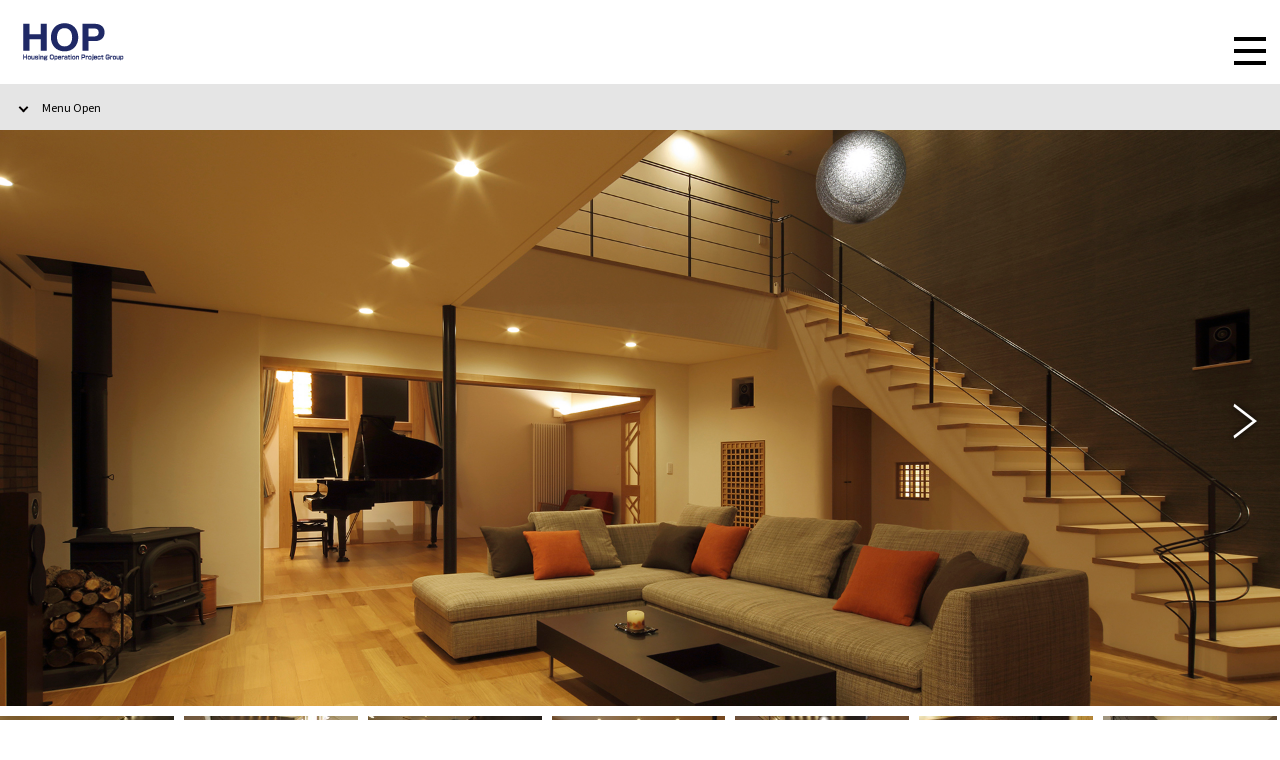

--- FILE ---
content_type: text/html; charset=UTF-8
request_url: https://www.hophouse.co.jp/residence/3820/
body_size: 54610
content:
<!DOCTYPE html>

<html lang="ja">

<head>
    <script async src="https://s.yimg.jp/images/listing/tool/cv/ytag.js"></script>
    <script>
    window.yjDataLayer = window.yjDataLayer || [];

    function ytag() {
        yjDataLayer.push(arguments);
    }
    ytag({
        "type": "ycl_cookie"
    });
    </script>
    <!-- Google tag (gtag.js) -->
    <script async src="https://www.googletagmanager.com/gtag/js?id=G-TTK5NGG6BG"></script>
    <script>
    window.dataLayer = window.dataLayer || [];

    function gtag() {
        dataLayer.push(arguments);
    }
    gtag('js', new Date());

    gtag('config', 'G-TTK5NGG6BG');
    gtag('config', 'UA-5340322-1');
    </script>

    <!-- Google Tag Manager -->

    <script>
    (function(w, d, s, l, i) {
        w[l] = w[l] || [];
        w[l].push({
            'gtm.start':

                new Date().getTime(),
            event: 'gtm.js'
        });
        var f = d.getElementsByTagName(s)[0],

            j = d.createElement(s),
            dl = l != 'dataLayer' ? '&l=' + l : '';
        j.async = true;
        j.src =

            'https://www.googletagmanager.com/gtm.js?id=' + i + dl;
        f.parentNode.insertBefore(j, f);

    })(window, document, 'script', 'dataLayer', 'GTM-PL2SZ4VD');
    </script>

    <!-- End Google Tag Manager -->

    <!-- Global site tag (gtag.js) - Google Ads: 1053653174 -->
    <script async src="https://www.googletagmanager.com/gtag/js?id=AW-1053653174"></script>
    <script>
    window.dataLayer = window.dataLayer || [];

    function gtag() {
        dataLayer.push(arguments);
    }
    gtag('js', new Date());

    gtag('config', 'AW-1053653174');
    </script>
    <meta name='robots' content='max-image-preview:large' />
<link rel="alternate" title="oEmbed (JSON)" type="application/json+oembed" href="https://www.hophouse.co.jp/wp-json/oembed/1.0/embed?url=https%3A%2F%2Fwww.hophouse.co.jp%2Fresidence%2F3820" />
<link rel="alternate" title="oEmbed (XML)" type="text/xml+oembed" href="https://www.hophouse.co.jp/wp-json/oembed/1.0/embed?url=https%3A%2F%2Fwww.hophouse.co.jp%2Fresidence%2F3820&#038;format=xml" />
<style id='wp-img-auto-sizes-contain-inline-css' type='text/css'>
img:is([sizes=auto i],[sizes^="auto," i]){contain-intrinsic-size:3000px 1500px}
/*# sourceURL=wp-img-auto-sizes-contain-inline-css */
</style>

<style id='wp-emoji-styles-inline-css' type='text/css'>

	img.wp-smiley, img.emoji {
		display: inline !important;
		border: none !important;
		box-shadow: none !important;
		height: 1em !important;
		width: 1em !important;
		margin: 0 0.07em !important;
		vertical-align: -0.1em !important;
		background: none !important;
		padding: 0 !important;
	}
/*# sourceURL=wp-emoji-styles-inline-css */
</style>
<style id='classic-theme-styles-inline-css' type='text/css'>
/*! This file is auto-generated */
.wp-block-button__link{color:#fff;background-color:#32373c;border-radius:9999px;box-shadow:none;text-decoration:none;padding:calc(.667em + 2px) calc(1.333em + 2px);font-size:1.125em}.wp-block-file__button{background:#32373c;color:#fff;text-decoration:none}
/*# sourceURL=/wp-includes/css/classic-themes.min.css */
</style>
<link rel="https://api.w.org/" href="https://www.hophouse.co.jp/wp-json/" /><link rel="EditURI" type="application/rsd+xml" title="RSD" href="https://www.hophouse.co.jp/xmlrpc.php?rsd" />
<meta name="generator" content="WordPress 6.9" />
<link rel="canonical" href="https://www.hophouse.co.jp/residence/3820" />
<link rel='shortlink' href='https://www.hophouse.co.jp/?p=3820' />
                <script>
                    var ajaxUrl = 'https://www.hophouse.co.jp/wp-admin/admin-ajax.php';
                </script>
            <meta charset="UTF-8">
    <meta name="viewport" content="width=device-width, initial-scale=1.0">
        <title>
                解放感のあるもてなしの住まい | 高級注文住宅「HOPハウジングオペレーションアーキテクツ」
            </title>
    <meta name="description" content="高級注文住宅・自然素材住宅はHOPハウジングオペレーションアーキテクツへ。自然素材にこだわった高級注文住宅。時が経つほどにあじわいを増す愛着ある空間。「古くならずに、深くなる」住まい。それがHOPの目指す家づくりです。">
    <link rel="stylesheet" href="https://www.hophouse.co.jp/wp-content/themes/hop/assets/css/layout.css">
    <link rel="stylesheet" href="https://www.hophouse.co.jp/wp-content/themes/hop/style.css">
    <link rel="stylesheet" href="https://www.hophouse.co.jp/wp-content/themes/hop/assets/css/common.css">
    <link rel="canonical" href="https://www.hophouse.co.jp/">
    <link rel="preconnect" href="https://fonts.googleapis.com">
    <link rel="preconnect" href="https://fonts.gstatic.com" crossorigin>
    <link href="https://fonts.googleapis.com/css2?family=Noto+Sans+JP:wght@400;700&family=Noto+Serif+JP:wght@300&family=Roboto:wght@700&display=swap" rel="stylesheet">
    <script src="https://code.jquery.com/jquery-3.7.1.min.js" integrity="sha256-/JqT3SQfawRcv/BIHPThkBvs0OEvtFFmqPF/lYI/Cxo=" crossorigin="anonymous"></script>
    <script src="https://www.hophouse.co.jp/wp-content/themes/hop/assets/js/functions.js"></script>
    <script src="https://www.hophouse.co.jp/wp-content/themes/hop/assets/js/script.js"></script>
        
    </head>

<body>
    <!-- Google Tag Manager (noscript) -->

    <noscript><iframe src="https://www.googletagmanager.com/ns.html?id=GTM-PL2SZ4VD" height="0" width="0" style="display:none;visibility:hidden"></iframe></noscript>

    <!-- End Google Tag Manager (noscript) -->
    <div class="js-adjust"></div>
    <header class="header  js-headerScroll">
                <section class="flex flexBetween alignC">
                        <div class="headerLogo"><a href="https://www.hophouse.co.jp/">
                                        <img class="js-headerLogo" src="https://www.hophouse.co.jp/wp-content/themes/hop/assets/images/logoBlue.svg">
                                    </a></div>
                        <div class="headerRight">
                <div class="gMenu  flex flexBetween">
                    <div class="js-dropDownTrigger01 gMenuItem">
                        <span>HOP施工事例</span>
                        <ul class="js-dropDown01 dropDown" style="display:none;">
                            <li><a href="https://www.hophouse.co.jp/the_hop_house/"><img class="mr20" src="https://www.hophouse.co.jp/wp-content/themes/hop/assets/images/dropdown01.jpg">住宅<br>施工事例</a></li>

                        </ul>
                    </div>
                    <div class="js-dropDownTrigger02 gMenuItem">
                        <span>オーナーズサイト</span>
                        <ul class="js-dropDown02 dropDown" style="display:none;">
                            <li><a target="_blank" href="http://hopowner.jp/bbs/index.html"><img class="mr20" src="https://www.hophouse.co.jp/wp-content/themes/hop/assets/images/dropdown07.jpg">オーナー様専用掲示板</a></li>
                        </ul>
                    </div>
                    <div class="js-dropDownTrigger03 gMenuItem">
                        <span>会社情報</span>
                        <ul class="js-dropDown03 dropDown" style="display:none;">
                            <li><a href="https://www.hophouse.co.jp/company/">会社概要</a></li>
                            <li><a href="https://www.hophouse.co.jp/story/">HOPの原点</a></li>
                            <li><a href="https://www.hophouse.co.jp/company/#history">HOPヒストリー</a></li>
                            <li><a class="js-mfpVideoTrigger" data-video>HOPプロモーションムービー</a></li>
                            <li><a href="https://www.hophouse.co.jp/access/">アクセス</a></li>
                            <li><a href="https://www.hophouse.co.jp/link/">リンク集</a></li>
                            <li><a href="https://www.hophouse.co.jp/mailmagazine/">メールマガジン</a></li>
                        </ul>

                    </div>
                    <div class="js-dropDownTrigger04 gMenuItem gMenuHightlight">
                        <span>ご相談・資料請求</span>
                        <ul class="js-dropDown04 dropDown" style="display:none;">
                            <li><a href="https://www.hophouse.co.jp/request/"><img class="mr20" src="https://www.hophouse.co.jp/wp-content/themes/hop/assets/images/dropdown03.jpg">資料請求</a></li>
                            <li><a href="https://www.hophouse.co.jp/advice/form01.html"><img class="mr20" src="https://www.hophouse.co.jp/wp-content/themes/hop/assets/images/dropdown04.jpg">住宅建築・設計相談</a></li>
                        </ul>
                    </div>
                </div>
                <div class="headerUtility flex flexBetween alignC">
                    <a class="js-headerEn squareBtn mr20" href="https://www.hophouse.co.jp/en/">ENGLISH</a>
                    <div class="headerContact">
                                                <img class="js-company" src="https://www.hophouse.co.jp/wp-content/themes/hop/assets/images/companyBlack.svg">
                                                <p class="headerContactTel js-headerContactTel headerContactTelWhite mt10"><a href="tel:0120-55-2486">
                                                                <img class="js-telicon mr5" src="https://www.hophouse.co.jp/wp-content/themes/hop/assets/images/telIconBlack.svg">
                                                            </a></p>
                    </div>
                    <a class="headerInstagram" href="https://www.instagram.com/housing_operation_architects/" target="_blank">
                                                <img class="js-instagram" src="https://www.hophouse.co.jp/wp-content/themes/hop/assets/images/instagramBlack.svg">
                                            </a>
                </div>
                <div class="js-megamenuTrigger js-hamburger hamburger ">
                    <span></span> <span></span> <span></span>
                </div>

            </div>
        </section>

        
                        <nav>
            <section class="js-menuLayer2 menuLayer2 menuLayer2Scrolled">
                <button class="js-menuLayer2Open menuLayerOpen2 menuLayerOpen">Menu Open</button>
                <ul class="menuLayerList inner flex flexStart" style="display:none;">
                    <li >
                                                <a href="https://www.hophouse.co.jp/the_hop_house/">高級注文住宅</a>
                                            </li>
                </ul>
            </section>
                                                <section class="js-menuLayer3 menuLayer3" style="display:none;">
                <ul class="menuLayerList inner flex flexStart">
                                                            					                    <li >
                                                <a href="https://www.hophouse.co.jp/the_hop_house/exterior/">
                            外観                        </a>
                                            </li>
                    					                                                            										                                                            					                    <li >
                                                <a href="https://www.hophouse.co.jp/the_hop_house/entrance/">
                            エントランス                        </a>
                                            </li>
                    					                                                            					                    <li >
                                                <a href="https://www.hophouse.co.jp/the_hop_house/living-room/">
                            リビング                        </a>
                                            </li>
                    					                                                            					                    <li >
                                                <a href="https://www.hophouse.co.jp/the_hop_house/dining/">
                            ダイニング                        </a>
                                            </li>
                    					                                                            					                    <li >
                                                <a href="https://www.hophouse.co.jp/the_hop_house/kitchen/">
                            キッチン                        </a>
                                            </li>
                    					                                                            					                    <li >
                                                <a href="https://www.hophouse.co.jp/the_hop_house/japanese-style-room/">
                            和室                        </a>
                                            </li>
                    					                                                            					                    <li >
                                                <a href="https://www.hophouse.co.jp/the_hop_house/tea-room/">
                            茶室                        </a>
                                            </li>
                    					                                                            					                    <li >
                                                <a href="https://www.hophouse.co.jp/the_hop_house/bathroom/">
                            バスルーム                        </a>
                                            </li>
                    					                                                            					                    <li >
                                                <a href="https://www.hophouse.co.jp/the_hop_house/den/">
                            書斎                        </a>
                                            </li>
                    					                                                            					                    <li >
                                                <a href="https://www.hophouse.co.jp/the_hop_house/recreation-room/">
                            娯楽室                        </a>
                                            </li>
                    					                                                            					                    <li >
                                                <a href="https://www.hophouse.co.jp/the_hop_house/bedroom/">
                            寝室                        </a>
                                            </li>
                    					                                                            					                    <li >
                                                <a href="https://www.hophouse.co.jp/the_hop_house/theater-room/">
                            シアタールーム                        </a>
                                            </li>
                    					                                                            					                    <li >
                                                <a href="https://www.hophouse.co.jp/the_hop_house/childs-room/">
                            子供部屋                        </a>
                                            </li>
                    					                                                            					                    <li >
                                                <a href="https://www.hophouse.co.jp/the_hop_house/garage/">
                            ガレージ                        </a>
                                            </li>
                    					                                                            					                    <li >
                                                <a href="https://www.hophouse.co.jp/the_hop_house/garden/">
                            庭                        </a>
                                            </li>
                    					                                                            					                    <li >
                                                <a href="https://www.hophouse.co.jp/the_hop_house/terrace/">
                            テラス                        </a>
                                            </li>
                    					                                    </ul>
            </section>
                    </nav>
            </header>

        <section class="js-megamenu megamenu" style="display:none; opacity:0;">
        <button class="js-megamenuClose megamenuClose">×</button>
        <section class="inner flex flexBetween alignC">


            <div class="headerLogo"><a href="https://www.hophouse.co.jp"><img src="https://www.hophouse.co.jp/wp-content/themes/hop/assets/images/logo.svg"></a></div>

            <div class="headerUtility flex flexBetween alignC">
                <div class="headerContact headerContactMegamenu mr20">
                    <figure><img src="https://www.hophouse.co.jp/wp-content/themes/hop/assets/images/company.svg"></figure>
                    <p class="headerContactTel headerContactTelWhite mt10"><a href="tel:0120-55-2486"><img src="https://www.hophouse.co.jp/wp-content/themes/hop/assets/images/telIcon.svg"></a></p>
                </div>
                <a class="headerInstagram headerInstagramMegamenu" href="https://www.instagram.com/housing_operation_architects/" target="_blank"><img src="https://www.hophouse.co.jp/wp-content/themes/hop/assets/images/instagram.svg"></a>
            </div>
        </section>
        <div class="inner">
            <div class="flex flexBetween">
                <ul class="megamenuBlock">
                    <li class="megamenuHeadline"><a href="https://www.hophouse.co.jp/the_hop_house/">HOP施工事例</a></li>
                    <li><a href="https://www.hophouse.co.jp/the_hop_house/">住宅 施工事例</a></li>
                </ul>
                <ul class="megamenuBlock">
                    <li class="megamenuHeadline"><a target="_blank" href="http://hopowner.jp/">オーナーズサイト</a></li>
                    <li><a target="_blank" href="http://hopowner.jp/bbs/index.html">オーナー様専用掲示板</a></li>
                </ul>
                <ul class="megamenuBlock">
                    <li class="megamenuHeadline">会社情報</li>
                    <li><a href="https://www.hophouse.co.jp/company/">会社概要</a></li>
                    <li><a href="https://www.hophouse.co.jp/story/">HOPの原点</a></li>
                    <li><a href="https://www.hophouse.co.jp/company/#history">HOPヒストリー</a></li>
                    <li><a href="https://www.hophouse.co.jp/access/">アクセス</a></li>
                    <li><a href="https://www.hophouse.co.jp/link/">関連リンク集</a></li>
                    <li><a href="https://www.hophouse.co.jp/mailmagazine/">メールマガジン</a></li>
                </ul>
                <ul class="megamenuBlock">
                    <li class="megamenuHeadline">HOP工法</li>
                    <li><a href="https://www.hophouse.co.jp/systems/">HOPシステム</a></li>
                    <li><a href="https://www.hophouse.co.jp/concepthouse/">HOPコンセプトハウス</a></li>
                    <li><a href="https://www.hophouse.co.jp/wood/">HOPの木材</a></li>
                </ul>
                <ul class="megamenuBlock">
                    <li class="megamenuHeadline">資料請求・ご相談</li>
                    <li><a href="https://www.hophouse.co.jp/request/">資料請求</a></li>
                    <li><a href="https://www.hophouse.co.jp/advice/form01.html">住宅建築・設計相談</a></li>

                </ul>
                <ul class="megamenuBlock">
                    <li class="megamenuHeadline">HOPグループ関連サイト</li>
                    <li><a href="https://www.hophouse.co.jp/obihiro/" target="_blank">HOP帯広支店</a></li>
                    <li><a href="http://www.am-design.co.jp/" target="_blank">一級建築士事務所 アトリエアム ［札幌］ ［東京］</a></li>
                    <li><a href="https://www.hophouse.co.jp/hopfactory/" target="_blank">HOPファクトリー</a></li>
                    <li><a href="http://hopowner.jp/" target="_blank">HOPオーナーサイト</a></li>
                    <li><a href="https://www.hophouse.co.jp/hopsaiyo/" target="_blank">HOPグループ　採用情報サイト</a></li>
                </ul>
            </div>
            <ul class="flex flexEnd res-flexbw">
                <li><a class="squareBtn squareBtnWhite mr10" href="https://www.hophouse.co.jp/en/">ENGLISH</a></li>
                <li><a class="squareBtn squareBtnWhite mr10" href="https://www.hophouse.co.jp/company/privacy.html">PRIVACY POLICY</a></li>
                <li><a class="squareBtn squareBtnWhite" href="https://www.hophouse.co.jp/sitemap">SITE MAP</a></li>
            </ul>
        </div>
    </section>

        <div class="js-mfpVideo mfpVideo" style="display:none; opacity:0;">
        <video id="mfpVideo" src="https://www.hophouse.co.jp/assets/movie/HOPPromotionMovie2018.mp4" preload="none" playsinline controls poster="https://www.hophouse.co.jp/assets/movie/HOPPromotionMovie2018.jpg">
        </video>
        <button class="js-mfpVideoClose mfpVideoClose">×</button>
    </div><main>
    <section>
                <section class="topSlider js-swiper">
            <button class="js-prev sliderNavPrev">＜</button>
            <button class="js-next sliderNavNext">＞</button>
            <div class="swiper-wrapper">
                                                                <div class="swiper-slide">
                    <div class="basicSliderItem" style="background:url(https://www.hophouse.co.jp/wp-content/uploads/2024/02/075-004-0001.jpg) center center no-repeat; background-size:cover"></div>
                                                            <!--<a class="basicSliderLink" href="https://www.hophouse.co.jp/the_hop_house/">「」の一覧を見る</a>-->
                                    </div>
                                                                <div class="swiper-slide">
                    <div class="basicSliderItem" style="background:url(https://www.hophouse.co.jp/wp-content/uploads/2024/02/075-004-0002.jpg) center center no-repeat; background-size:cover"></div>
                                                            <!--<a class="basicSliderLink" href="https://www.hophouse.co.jp/the_hop_house/">「」の一覧を見る</a>-->
                                    </div>
                                                                <div class="swiper-slide">
                    <div class="basicSliderItem" style="background:url(https://www.hophouse.co.jp/wp-content/uploads/2024/02/075-004-0003.jpg) center center no-repeat; background-size:cover"></div>
                                                            <!--<a class="basicSliderLink" href="https://www.hophouse.co.jp/the_hop_house/">「」の一覧を見る</a>-->
                                    </div>
                                                                <div class="swiper-slide">
                    <div class="basicSliderItem" style="background:url(https://www.hophouse.co.jp/wp-content/uploads/2024/02/075-004-0004.jpg) center center no-repeat; background-size:cover"></div>
                                                            <!--<a class="basicSliderLink" href="https://www.hophouse.co.jp/the_hop_house/">「」の一覧を見る</a>-->
                                    </div>
                                                                <div class="swiper-slide">
                    <div class="basicSliderItem" style="background:url(https://www.hophouse.co.jp/wp-content/uploads/2024/02/075-005-0005.jpg) center center no-repeat; background-size:cover"></div>
                                                            <!--<a class="basicSliderLink" href="https://www.hophouse.co.jp/the_hop_house/">「」の一覧を見る</a>-->
                                    </div>
                                                                <div class="swiper-slide">
                    <div class="basicSliderItem" style="background:url(https://www.hophouse.co.jp/wp-content/uploads/2024/02/075-un-0006.jpg) center center no-repeat; background-size:cover"></div>
                                                            <!--<a class="basicSliderLink" href="https://www.hophouse.co.jp/the_hop_house/">「」の一覧を見る</a>-->
                                    </div>
                                                                <div class="swiper-slide">
                    <div class="basicSliderItem" style="background:url(https://www.hophouse.co.jp/wp-content/uploads/2024/02/075-004-0007.jpg) center center no-repeat; background-size:cover"></div>
                                                            <!--<a class="basicSliderLink" href="https://www.hophouse.co.jp/the_hop_house/">「」の一覧を見る</a>-->
                                    </div>
                                                                <div class="swiper-slide">
                    <div class="basicSliderItem" style="background:url(https://www.hophouse.co.jp/wp-content/uploads/2024/02/075-un-0008.jpg) center center no-repeat; background-size:cover"></div>
                                                            <!--<a class="basicSliderLink" href="https://www.hophouse.co.jp/the_hop_house/">「」の一覧を見る</a>-->
                                    </div>
                                                                <div class="swiper-slide">
                    <div class="basicSliderItem" style="background:url(https://www.hophouse.co.jp/wp-content/uploads/2024/02/075-un-0009.jpg) center center no-repeat; background-size:cover"></div>
                                                            <!--<a class="basicSliderLink" href="https://www.hophouse.co.jp/the_hop_house/">「」の一覧を見る</a>-->
                                    </div>
                                                                <div class="swiper-slide">
                    <div class="basicSliderItem" style="background:url(https://www.hophouse.co.jp/wp-content/uploads/2024/02/075-004-0010.jpg) center center no-repeat; background-size:cover"></div>
                                                            <!--<a class="basicSliderLink" href="https://www.hophouse.co.jp/the_hop_house/">「」の一覧を見る</a>-->
                                    </div>
                                                                <div class="swiper-slide">
                    <div class="basicSliderItem" style="background:url(https://www.hophouse.co.jp/wp-content/uploads/2024/02/075-un-0011.jpg) center center no-repeat; background-size:cover"></div>
                                                            <!--<a class="basicSliderLink" href="https://www.hophouse.co.jp/the_hop_house/">「」の一覧を見る</a>-->
                                    </div>
                                                                <div class="swiper-slide">
                    <div class="basicSliderItem" style="background:url(https://www.hophouse.co.jp/wp-content/uploads/2024/02/075-un-0012.jpg) center center no-repeat; background-size:cover"></div>
                                                            <!--<a class="basicSliderLink" href="https://www.hophouse.co.jp/the_hop_house/">「」の一覧を見る</a>-->
                                    </div>
                                                                <div class="swiper-slide">
                    <div class="basicSliderItem" style="background:url(https://www.hophouse.co.jp/wp-content/uploads/2024/02/075-011-0013.jpg) center center no-repeat; background-size:cover"></div>
                                                            <!--<a class="basicSliderLink" href="https://www.hophouse.co.jp/the_hop_house/">「」の一覧を見る</a>-->
                                    </div>
                                                                <div class="swiper-slide">
                    <div class="basicSliderItem" style="background:url(https://www.hophouse.co.jp/wp-content/uploads/2024/02/075-007-0014.jpg) center center no-repeat; background-size:cover"></div>
                                                            <!--<a class="basicSliderLink" href="https://www.hophouse.co.jp/the_hop_house/">「」の一覧を見る</a>-->
                                    </div>
                                                                <div class="swiper-slide">
                    <div class="basicSliderItem" style="background:url(https://www.hophouse.co.jp/wp-content/uploads/2024/02/075-012-0015.jpg) center center no-repeat; background-size:cover"></div>
                                                            <!--<a class="basicSliderLink" href="https://www.hophouse.co.jp/the_hop_house/">「」の一覧を見る</a>-->
                                    </div>
                                                                <div class="swiper-slide">
                    <div class="basicSliderItem" style="background:url(https://www.hophouse.co.jp/wp-content/uploads/2024/02/075-003-0016.jpg) center center no-repeat; background-size:cover"></div>
                                                            <!--<a class="basicSliderLink" href="https://www.hophouse.co.jp/the_hop_house/">「」の一覧を見る</a>-->
                                    </div>
                                                                <div class="swiper-slide">
                    <div class="basicSliderItem" style="background:url(https://www.hophouse.co.jp/wp-content/uploads/2019/08/075-002-0017-1.jpg) center center no-repeat; background-size:cover"></div>
                                                            <!--<a class="basicSliderLink" href="https://www.hophouse.co.jp/the_hop_house/">「」の一覧を見る</a>-->
                                    </div>
                                                                <div class="swiper-slide">
                    <div class="basicSliderItem" style="background:url(https://www.hophouse.co.jp/wp-content/uploads/2024/02/075-un-0018.jpg) center center no-repeat; background-size:cover"></div>
                                                            <!--<a class="basicSliderLink" href="https://www.hophouse.co.jp/the_hop_house/">「」の一覧を見る</a>-->
                                    </div>
                                                                <div class="swiper-slide">
                    <div class="basicSliderItem" style="background:url(https://www.hophouse.co.jp/wp-content/uploads/2019/08/075-001-0019-2.jpg) center center no-repeat; background-size:cover"></div>
                                                            <!--<a class="basicSliderLink" href="https://www.hophouse.co.jp/the_hop_house/">「」の一覧を見る</a>-->
                                    </div>
                            </div>
        </section>
        <nav class="thumbnailSlider mt10">
            <div class="flex flexStart">
                                                                                                <figure class="js-sliderThumbnail sliderThumbnail" data-thumb="0"><img src="https://www.hophouse.co.jp/wp-content/uploads/2024/02/075-004-0001-300x169.jpg" alt="" /></figure>
                                                                                                                                <figure class="js-sliderThumbnail sliderThumbnail" data-thumb="1"><img src="https://www.hophouse.co.jp/wp-content/uploads/2024/02/075-004-0002-300x169.jpg" alt="" /></figure>
                                                                                                                                <figure class="js-sliderThumbnail sliderThumbnail" data-thumb="2"><img src="https://www.hophouse.co.jp/wp-content/uploads/2024/02/075-004-0003-300x169.jpg" alt="" /></figure>
                                                                                                                                <figure class="js-sliderThumbnail sliderThumbnail" data-thumb="3"><img src="https://www.hophouse.co.jp/wp-content/uploads/2024/02/075-004-0004-300x169.jpg" alt="" /></figure>
                                                                                                                                <figure class="js-sliderThumbnail sliderThumbnail" data-thumb="4"><img src="https://www.hophouse.co.jp/wp-content/uploads/2024/02/075-005-0005-300x169.jpg" alt="" /></figure>
                                                                                                                                <figure class="js-sliderThumbnail sliderThumbnail" data-thumb="5"><img src="https://www.hophouse.co.jp/wp-content/uploads/2024/02/075-un-0006-300x169.jpg" alt="" /></figure>
                                                                                                                                <figure class="js-sliderThumbnail sliderThumbnail" data-thumb="6"><img src="https://www.hophouse.co.jp/wp-content/uploads/2024/02/075-004-0007-300x169.jpg" alt="" /></figure>
                                                                                                                                <figure class="js-sliderThumbnail sliderThumbnail" data-thumb="7"><img src="https://www.hophouse.co.jp/wp-content/uploads/2024/02/075-un-0008-300x169.jpg" alt="" /></figure>
                                                                                                                                <figure class="js-sliderThumbnail sliderThumbnail" data-thumb="8"><img src="https://www.hophouse.co.jp/wp-content/uploads/2024/02/075-un-0009-300x169.jpg" alt="" /></figure>
                                                                                                                                <figure class="js-sliderThumbnail sliderThumbnail" data-thumb="9"><img src="https://www.hophouse.co.jp/wp-content/uploads/2024/02/075-004-0010-300x169.jpg" alt="" /></figure>
                                                                                                                                <figure class="js-sliderThumbnail sliderThumbnail" data-thumb="10"><img src="https://www.hophouse.co.jp/wp-content/uploads/2024/02/075-un-0011-300x169.jpg" alt="" /></figure>
                                                                                                                                <figure class="js-sliderThumbnail sliderThumbnail" data-thumb="11"><img src="https://www.hophouse.co.jp/wp-content/uploads/2024/02/075-un-0012-300x169.jpg" alt="" /></figure>
                                                                                                                                <figure class="js-sliderThumbnail sliderThumbnail" data-thumb="12"><img src="https://www.hophouse.co.jp/wp-content/uploads/2024/02/075-011-0013-300x169.jpg" alt="" /></figure>
                                                                                                                                <figure class="js-sliderThumbnail sliderThumbnail" data-thumb="13"><img src="https://www.hophouse.co.jp/wp-content/uploads/2024/02/075-007-0014-300x169.jpg" alt="" /></figure>
                                                                                                                                <figure class="js-sliderThumbnail sliderThumbnail" data-thumb="14"><img src="https://www.hophouse.co.jp/wp-content/uploads/2024/02/075-012-0015-300x169.jpg" alt="" /></figure>
                                                                                                                                <figure class="js-sliderThumbnail sliderThumbnail" data-thumb="15"><img src="https://www.hophouse.co.jp/wp-content/uploads/2024/02/075-003-0016-300x169.jpg" alt="" /></figure>
                                                                                                                                <figure class="js-sliderThumbnail sliderThumbnail" data-thumb="16"><img src="https://www.hophouse.co.jp/wp-content/uploads/2019/08/075-002-0017-1-300x169.jpg" alt="" /></figure>
                                                                                                                                <figure class="js-sliderThumbnail sliderThumbnail" data-thumb="17"><img src="https://www.hophouse.co.jp/wp-content/uploads/2024/02/075-un-0018-300x169.jpg" alt="" /></figure>
                                                                                                                                <figure class="js-sliderThumbnail sliderThumbnail" data-thumb="18"><img src="https://www.hophouse.co.jp/wp-content/uploads/2019/08/075-001-0019-2-300x169.jpg" alt="" /></figure>
                                                                            </div>
        </nav>
                <section class="sliderText mb60">
            <div class="inner">
                <div class="sliderText fcFFFFFF" data-text="1">
                    <div class="flex flexBetween">
                        <div class="w80p">
                                                        <h1 class="headlineBig">
                                                                <span class="pc">大きな屋根と開放的な仕様で人をもてなす住まい</span>
                                <span class="sp">大きな屋根と開放的な仕様で人をもてなす住まい</span>
                                                            </h1>
                            <p class="fsL">帯広市 M邸</p>
                            <div class="fsM mt30">
                                <p>敷地の周囲には広葉樹が多く、夏には青々と葉を茂らせ、秋になると紅葉、そして葉を落とす。四季の風情になじみ、風景を彩るシルエットとするため、ダクト形式の無落雪ではなく、ゆったりと流れる勾配屋根とした。この屋根の形状を表しにした、棟の高い勾配天井のスペースはオーナーが営むピアノ教室として利用。程よい広がりのある空間は、音の響きもよく、ピアノの演奏に最適な環境となった。リビングに隣接するこのピアノ教室は、仕切りとなっている引き戸を開放すれば舞台のあるホールのようなイメージとなり、年に数回行われる発表会の際には、生徒とその家族が集まり、練習を重ねた演奏に耳を傾けたり、音楽談義をはじめ、楽しく語らい、コミュニケーションを図るスペースとしても使われている。リビングの反対側に設けられた足元までの大きな開口と、高い位置のハイサイドライトから明るい陽光がたっぷりと差し込み、開放的な印象を与える。2階へと続く階段は、登りつつ緩やかにカーブ。曲線を描くアイアンの手すりとともに、有機的なイメージを醸し出している。このつくりは、東京で暮らしていた時から描いてきた奥さまの夢を具現化。家族の思いが、訪れる人々をもやさしく包み込む、おおらかで洗練された住まいとなった。</p>
                            </div>
                                                    </div>
                        <div class="alignSelfEnd">
                                                        <a class="mt30 flexEnd iconBtn fcFFFFFF" href="https://www.hophouse.co.jp/the_hop_house/"><img src="https://www.hophouse.co.jp/wp-content/themes/hop/assets/images/btnIcon.svg" alt=""><span>HOP 作品集一覧</span></a>
                            <a class="mt30 iconBtn fcFFFFFF" href="https://www.hophouse.co.jp/"><img src="https://www.hophouse.co.jp/wp-content/themes/hop/assets/images/btnIcon.svg" alt=""><span>TOPへ戻る</span></a>
                                                    </div>
                    </div>
                </div>

            </div>
        </section>
    </section>
</main>
<link rel="stylesheet" href="https://cdn.jsdelivr.net/npm/swiper@11/swiper-bundle.min.css" />
<script src="https://cdn.jsdelivr.net/npm/swiper@11/swiper-bundle.min.js"></script>
<script>
jQuery(function($) {
    $(document).ready(function() {
        const count = $('.swiper-slide').length - 1;

        const updateThumbnails = (activeIndex) => {
            if (activeIndex > 0) {
                $('.js-prev').css('opacity', '1');
            } else {
                $('.js-prev').css('opacity', '0');
            }
            if (activeIndex >= count) {
                $('.js-next').css('opacity', '0');
            } else {
                $('.js-next').css('opacity', '1');
            }
            // 全てのサムネイルを非アクティブにする
            $('.js-sliderThumbnail').removeClass('sliderThumbnailActive');
            // 現在のアクティブなサムネイルをアクティブにする
            $('.js-sliderThumbnail').eq(activeIndex).addClass('sliderThumbnailActive');
        }
        /*ファーストビューのスライダー*/
        const swiper = new Swiper('.js-swiper', {
            speed: 800,
            on: {
                slideChange: function() {
                    updateThumbnails(this.activeIndex);
                }
            }
        });

        $('.js-sliderThumbnail').click(function() {
            let num = $(this).data('thumb');
            swiper.slideTo(num);
        });

        $('.js-prev').css('opacity', '0');
        if (count == 0) {
            $('.js-next').css('opacity', '0');
        }

        $('.js-prev').click(() => {
            swiper.slidePrev();
        });
        $('.js-next').click(() => {
            swiper.slideNext();
        });
    });
});
</script>
<style>
.topSlider {
    position: relative;
    top: 0;
    left: 0;
    z-index: 1;
    width: 100%;
    height: 80vh;
    overflow: hidden;
}

.thumbnailSlider {
    position: relative;
    top: 0;
    left: 0;
    z-index: 1;
    width: 100%;
    overflow: hidden;
}

.sliderThumbnail {
    width: calc(100% / 7 - 9px);
    margin: 0 10px 10px 0 !important;
}

.sliderThumbnail:nth-of-type(7n) {
    width: calc(100% / 7 - 9px);
    margin: 0 0 10px 0 !important;
}

.sliderThumbnailActive {
    opacity: 0.8;
}

.sliderText {
    background: #040000;
    padding: calc(74px * 0.8) 0;
}

.sliderText a {
    color: #FFF;
    text-decoration: underline;
}

.sliderNav {
    position: relative;
    z-index: 3;
    width: 100%;
    height: 100%;
}

.sliderNavPrev {
    position: absolute;
    z-index: 5;
    top: 0;
    left: 20px;
    bottom: 0;
    margin: auto;
    color: #FFF;
    font-size: 3rem;
    cursor: pointer;
    transform: scaleY(1.5);
    text-shadow: 0px 0px 5px #000;
}

.sliderNavNext {
    position: absolute;
    z-index: 5;
    top: 0;
    right: 20px;
    bottom: 0;
    margin: auto;
    color: #FFF;
    font-size: 3rem;
    cursor: pointer;
    transform: scaleY(1.5);
    text-shadow: 0px 0px 5px #000;
}


@media only screen and (max-width:768px) {
    .topSlider {
        width: 100%;
        height: auto;
    }

    .swiper-slide {
        padding-bottom: 56%;
    }

    .sliderThumbnail {
        width: calc(100% / 3 - 7px);
    }

    .sliderThumbnail:nth-of-type(7n) {
        width: calc(100% / 3 - 7px);
        margin: 0 10px 10px 0 !important;
    }

    .sliderThumbnail:nth-of-type(3n) {
        width: calc(100% / 3 - 7px);
        margin: 0 0 10px 0 !important;
    }

}
</style>

<footer class="mgnL">
    <a href="https://www.hophouse.co.jp/request/" class="js-inquiryButton inquiryButton" style="display:none; opacity: 0;">
        <p class=" inquiryButtonText">資料請求・お問い合わせはこちら</p>
        <img src="https://www.hophouse.co.jp/wp-content/themes/hop/assets/images/request-ph.jpg" alt="資料請求のイメージ画像">
    </a>
    <section class="innerSmall flex flexBetween">
        <div class="footerColumnLeft">
            <div class="flex flexStart flexNowrap mb5">
                <figure class="footerBuilding">
                    <img src="https://www.hophouse.co.jp/wp-content/themes/hop/assets/images/bottominfo-ph.jpg" alt="HOP札幌ビル外観" width="124px">
                    <figcaption>HOP札幌本社ビル</figcaption>
                </figure>
                <div class="footerCampany">
                    <h5 class="footerCampanyLogo"><img src="https://www.hophouse.co.jp/wp-content/themes/hop/assets/images/bottominfo-logo1.png" alt="HOP"></h5>
                    <p class="footerCampanyName"><img src="https://www.hophouse.co.jp/wp-content/themes/hop/assets/images/bottominfo-name.png" alt="ハウジングオペレーションアーキテクツ株式会社"></p>
                    <ul class="footerBuildingList">
                        <li><span>HOP札幌／</span>札幌市中央区北4条西21丁目2ｰ1 HOP BLD.</li>
                        <li><span>HOP東日本／</span>横浜市西区みなとみらい2-3-1クイーンズタワーA棟 7F</li>
                        <li><span>HOP名古屋／</span>名古屋市中区錦二丁目4番15号 ORE錦二丁目ビル10F</li>
                        <li><span>HOP大阪／</span>大阪市中央区今橋3丁目2番14号KPOビル6F</li>
                        <li><span>帯広支店／</span>帯広市西2条南10丁目20-1</li>
                    </ul>
                </div>
            </div>
            <a href="https://www.hophouse.co.jp/hopsaiyo/recruit/career.html" target="_blank">
                <picture>
                    <source media="(max-width:768px)" srcset="https://www.hophouse.co.jp/wp-content/themes/hop/assets/images/banner-recruit_sp.png">
                    <img src="https://www.hophouse.co.jp/wp-content/themes/hop/assets/images/banner-recruit.png" alt="業務拡大につき、設計監理・施工管理を急募！">
                </picture>
            </a>
        </div>
        <div class="footerColumnRight">
            <p class="footerCatchcopy">HOPの家は環境共生住宅合理化システムの認定を<br>
                受けた良質の住宅を提供しています。</p>
            <div class="inner flex flexStart">
                <dl class="footerCertification flex flexBetween">
                    <dt><img src="https://www.hophouse.co.jp/wp-content/themes/hop/assets/images/bottominfo-logo2.png" alt=""></dt>
                    <dd>合理化システム<br>
                        認定木造住宅<br>
                        HOPシステム認定番号<br>
                        <span>合理化S10B-067</span>
                    </dd>
                </dl>
                <dl class="footerCertification flex flexBetween">
                    <dt><img src="https://www.hophouse.co.jp/wp-content/themes/hop/assets/images/bottominfo-logo3.png" alt=""></dt>
                    <dd>環境共生住宅<br>
                        <span>認定No,S2000-11</span>
                    </dd>
                </dl>
            </div>
            <ul class="footerAward mt20">
                <li><img src="https://www.hophouse.co.jp/wp-content/themes/hop/assets/images/bottominfo-award.png" alt="">経済産業省 ジャパンベンチャーアワード<br>
                    環境特別賞受賞</li>
                <li><img src="https://www.hophouse.co.jp/wp-content/themes/hop/assets/images/bottominfo-award.png" alt="">林野庁長官賞受賞 木材供給システム優良事業</li>
                <li><img src="https://www.hophouse.co.jp/wp-content/themes/hop/assets/images/bottominfo-award.png" alt="">経済産業大臣賞受賞 消費者志向優良企業</li>
            </ul>
            <a class="inner flex flexStart footerInstagram mt20" href="https://www.instagram.com/housing_operation_architects/" target="_blank">
                <p class="footerInstagramIcon"><img src="https://www.hophouse.co.jp/wp-content/themes/hop/assets/images/insta-icon.png" alt=""></p>
                <p class="footerInstagramName">HOP公式<br>
                    <img class="mt5" src="https://www.hophouse.co.jp/wp-content/themes/hop/assets/images/insta-logo.svg" alt=""><br>
                    housing_operation_architects
                </p>
                <p class="footerInstagramQr"><img src="https://www.hophouse.co.jp/wp-content/themes/hop/assets/images/insta-qr.png" alt=""></p>
            </a>
        </div>
    </section>
    <section class="innerSmall mt50">
        <h5 class="footerHeadlineLinks"><span>HOPグループ関連サイト</span></h5>
        <ul class="footerGroup inner flex flexAround">
            <li><a href="http://www.am-design.co.jp/" target="_blank"><img src="https://www.hophouse.co.jp/wp-content/themes/hop/assets/images/atelier-am.png" width="208" alt="Atelier AM Inc. 一級建築士事務所 アトリエアム株式会社 ［札幌］［東京］"></a></li>
            <li><a href="https://www.hophouse.co.jp/hopfactory/" target="_blank"><img src="https://www.hophouse.co.jp/wp-content/themes/hop/assets/images/hop-factory.png" width="142" alt="HOP FACTORY ホップファクトリー ［家具建具製作場］"></a></li>
            <li><a href="http://hopowner.jp/" target="_blank"><img src="https://www.hophouse.co.jp/wp-content/themes/hop/assets/images/hop-owners-site.png" width="180" alt="HOP Owner’s Site Housing Operation Project System ［HOPオーナーサイト］"></a></li>
            <li><a href="https://www.hophouse.co.jp/hopsaiyo/" target="_blank"><img src="https://www.hophouse.co.jp/wp-content/themes/hop/assets/images/recruit.png" width="225" alt="HOPグループ 採用情報サイト ［RECRUIT］"></a></li>
        </ul>
    </section>
    <section class="footerSitemap mt60">
        <div class="innerSmall">
            <div class="flex flexBetween">
                <ul class="footerSitemapBlock">
                    <li class="footerSitemapHeadline"><a href="https://www.hophouse.co.jp/the_hop_house/">HOP作品集</a></li>
                    <li><a href="https://www.hophouse.co.jp/the_hop_house/">住宅作品</a></li>

                </ul>
                <ul class="footerSitemapBlock">
                    <li class="footerSitemapHeadline">会社情報</li>
                    <li><a href="https://www.hophouse.co.jp/company/">会社概要</a></li>
                    <li><a href="https://www.hophouse.co.jp/story/">HOPの原点</a></li>
                    <li><a href="https://www.hophouse.co.jp/company/#history">HOPヒストリー</a></li>
                    <li><a href="https://www.hophouse.co.jp/access/">アクセス</a></li>
                    <li><a href="https://www.hophouse.co.jp/link/">関連リンク集</a></li>
                    <li><a href="https://www.hophouse.co.jp/mailmagazine/">メールマガジン</a></li>
                </ul>
                <ul class="footerSitemapBlock">
                    <li class="footerSitemapHeadline">HOP工法</li>
                    <li><a href="https://www.hophouse.co.jp/systems/">HOPシステム</a></li>
                    <li><a href="https://www.hophouse.co.jp/concepthouse/">HOPコンセプトハウス</a></li>
                    <li><a href="https://www.hophouse.co.jp/wood/">HOPの木材</a></li>
                </ul>
                <ul class="footerSitemapBlock">
                    <li class="footerSitemapHeadline">資料請求・ご相談</li>
                    <li><a href="https://www.hophouse.co.jp/request/">資料請求</a></li>
                    <li><a href="https://www.hophouse.co.jp/advice/form01.html">住宅建築・設計相談</a></li>
                </ul>
                <ul class="footerSitemapBlock">
                    <li class="footerSitemapHeadline">HOPグループ関連サイト</li>
                    <li><a href="https://www.hophouse.co.jp/obihiro/" target="_blank">HOP帯広支店</a></li>
                    <li><a href="http://www.am-design.co.jp/" target="_blank">一級建築士事務所 アトリエアム ［札幌］ ［東京］</a></li>
                    <li><a href="https://www.hophouse.co.jp/hopfactory/" target="_blank">HOPファクトリー</a></li>
                    <li><a href="http://hopowner.jp/" target="_blank">HOPオーナーサイト</a></li>
                    <li><a href="https://www.hophouse.co.jp/hopsaiyo/" target="_blank">HOPグループ　採用情報サイト</a></li>
                </ul>
            </div>
            <ul class="flex flexEnd res-flexbw">
                <li><a class="squareBtn mr10" href="https://www.hophouse.co.jp/en/">ENGLISH</a></li>
                <li><a class="squareBtn mr10" href="https://www.hophouse.co.jp/company/privacy.html">PRIVACY POLICY</a></li>
				<li><a class="squareBtn" href="https://www.hophouse.co.jp/sitemap">SITE MAP</a></li>
            </ul>
        </div>
        <div class="innerSmall">
            <div class="flex flexBetween mt40 mb20">
                <dl>
					<dt class="privacy">著作権、そのほかの権利について</dt>
					<dd>1. 本ウェブサイト上に掲載している個々の文章・写真・映像・音楽・その他の⼀切の著作物（以下、総称して「コンテンツ」といいます）の著作権は、当社または原著作者その他の権利者（以下、総称して「著作権者」といいます）に帰属します。本ウェブサイトの全部または⼀部のデータ情報の無断使用（複製、転載、送信、放送、出版、掲⽰、商業的利用、再利用）変更、改ざん等の行為は固くお断り致します。</dd>
					<dd>2. 本ウェブサイト上で使用される当社および当社グループ各社並びに第三者が有する商標または登録商標を無断で使用することはできません。</dd>
				</dl>
            </div>
        </div>
    </section>
    <h6 class="footerCopyRight">Copyright©2003-2024 HOP GROUP ,All rights reserved.</h6>
</footer>


</body>

</html>

--- FILE ---
content_type: text/css
request_url: https://www.hophouse.co.jp/wp-content/themes/hop/assets/css/layout.css
body_size: 23612
content:
@charset "utf-8";
/*
** z-index
** ハンバーガーメニューの中身が、100〜999
** モーダルが、1000〜9999
*/

/*basis*/
body {
    font-family: "Noto Sans JP", "游ゴシック Medium", "游ゴシック体", "Yu Gothic Medium", YuGothic, "ヒラギノ角ゴ ProN", "Hiragino Kaku Gothic ProN", "メイリオ", Meiryo, "ＭＳ Ｐゴシック", "MS PGothic", sans-serif;
    font-weight: normal;
    color: #000000;
}

.pcOnly {}
.spOnly {
    display: none;
}
@media only screen and (max-width:768px) {
    .pcOnly {
        display: none !important;
    }
    .spOnly {
        display: block;
    }
}

.noScroll {
    overflow: hidden;
}

p {
    font-size: 1.4rem;
    line-height: 1.5;
    font-weight: 400;
}

ol,
ul {
    list-style-type: none;
}
li {
    font-size: 1.4rem;
    line-height: 1.5;
}

a:hover {
    opacity: 0.5;
}
a {
    text-decoration: none;
    color: #000000;
    font-size: 1.4rem;
    line-height: 1.5;
}

table {
    border-collapse: collapse;
}
th {
    font-size: 1.4rem;
    line-height: 1.5;
    font-weight: normal;
    text-align: center;
    padding: 10px;
    border: solid 1px #000;
}
td {
    font-size: 1.4rem;
    line-height: 1.5;
    padding: 10px;
    border: solid 1px #000;
}

dt {
    font-size: 1.4rem;
    line-height: 1.5;
}
dd {
    font-size: 1.4rem;
    line-height: 1.5;
}

img[src$=".svg"] {
    max-width: 100%;
}

.inner {
    width: 95%;
    /*max-width: calc(1670px * 0.8);*/
    margin: 0 auto;
}
.innerStatic {
    width: 95%;
    max-width: calc(1670px * 0.8);
    margin: 0 auto;
}
.innerSmall {
    width: 77%;
    /*max-width: calc(1510px * 0.8);*/
    margin: 0 auto;
}
.innerMoreSmall {
    width: 65%;
    /*max-width: calc(1366px * 0.8);*/
    margin: 0 auto;
}
.innerMoreSmallStatic {
    width: 65%;
    max-width: calc(1366px * 0.8);
    margin: 0 auto;
}


@media only screen and (max-width:1680px) {
    .innerSmall {
        width: 92%;
        min-width: auto;
    }
}

@media only screen and (max-width:768px) {
    .inner,
    .innerSmall,
    .innerMoreSmall {
        width: 95%;
        min-width: auto;
    }
}
/*common.css拡張*/
/*flex*/
.column3Full {
    width: calc(100% / 3);
}
.column3FullUseBg {
    width: calc(100% / 3 - 16.66666px);
    padding-bottom: 18.7%;
    margin: 0 25px 0 0;
}

.column3FullUseBg:nth-of-type(3n) {
    margin: 0;
}

@media only screen and (max-width:768px) {
    .column3Full {
        width: calc(100% / 2);
    }
    .column3FullUseBg {
        width: calc(100% / 2 - 12.5px);
        padding-bottom: 28%;
        margin: 0 25px 0 0;
    }
    .column3FullUseBg:nth-of-type(3n) {
        margin: 0 25px 0 0;
    }
    .column3FullUseBg:nth-of-type(2n) {
        margin: 0;
    }
}

/*hover*/
.hoverOpacity {
    cursor: pointer;
    opacity: 1;
    transition: 0.5s;
}
.hoverOpacity:hover {
    opacity: 0.6;
}

.zIndex1200 {
    z-index: 1200;
}
/*flex*/
.alignStart {
    align-items: start;
}
.alignStretch {
    align-items: stretch;
}
.alignSelfStart {
    align-self: start;
}
.alignSelfC {
    align-self: center;
}
.alignSelfEnd {
    align-self: flex-end;
}
/*common.css拡張*/


/*margin・padding*/
.mgnS {
    margin: 20px 0;
}
.mgnM {
    margin: 40px 0;
}
.mgnL {
    margin: calc(200px * 0.8) 0 0;
}
.pdgS {
    padding: 20px;
}
.pdgM {
    padding: 40px;
}
.pdgL {
    padding: 80px;
}
@media only screen and (max-width:768px) {
    .mgnS {
        margin: 10px 0;
    }
    .mgnM {
        margin: 20px 0;
    }
    .mgnL {
        margin: calc(100px * 0.8) 0 0;
    }
    .pdgS {
        padding: 10px;
    }
    .pdgM {
        padding: 20px;
    }
    .pdgL {
        padding: 40px;
    }
}

/*iframe*/
.googleMap iframe {
    max-width: 100%;
}
.youtube iframe {
    /*aspect-ratio: 10 / 6;*/
    max-width: 100%;
}

/*font*/
.fsS {
    font-size: 1.2rem;
}
.fsM {
    font-size: 1.6rem;
}
.fsL {
    font-size: 1.8rem;
}
.fcWhite {
    color: #fff;
}
.fcBlack {
    color: #000;
}
.fcRed {
    color: #970000;
}

/*font拡張*/
.fontSeoCopy {
    font-size: 1.6rem;
    text-align: center;
}

@media only screen and (max-width:768px) {
    .fontSeoCopy {
        font-size: 1.4rem;
    }
}


/*background*/
.bgWhite {
    background-color: #fff;
}
.bgBlack {
    background-color: #000;
}

/*フォーム*/
input {
    border: solid 1px #999;
    padding: 10px;
    font-size: 1.4rem;
}
textarea {
    border: solid 1px #999;
    padding: 10px;
    font-size: 1.4rem;
}
select {
    font-size: 1.4rem;
}
input[type="submit"] {
    width: 20%;
    padding: 10px;
    margin: 10px;
    background: #ccc;
    color: #000;
    border: none;
    border-radius: 0;
    font-size: 1.4rem;
}
input[type="reset"] {
    width: 20%;
    padding: 10px;
    margin: 10px;
    background: #ccc;
    color: #000;
    border: none;
    border-radius: 0;
    font-size: 1.4rem;
}
@media only screen and (max-width:768px) {
    /*iphoneだとform関係のfont-sizeを1.6remより小さくすると勝手に拡大させられる*/
    input {
        font-size: 1.6rem;
    }
    textarea {
        font-size: 1.6rem;
    }
    select {
        font-size: 1.6rem;
    }
    input[type="submit"] {
        width: 60%;
        font-size: 1.6rem;
    }
    input[type="reset"] {
        width: 60%;
        font-size: 1.6rem;
    }
}

/*parts*/
.btn {
    display: block;
    width: 200px;
    text-align: center;
    background: #000;
    padding: 10px;
    border-radius: 10px;
    color: #fff;
    cursor: pointer;
}
.btn:hover {
    opacity: 0.5;
}

.squareBtn {
    display: block;
    padding: 5px 10px;
    border: 1px solid #4d4d4d;
}

.squareBtnWhite {
    border: 1px solid #FFF;
    color: #FFF;
}

.underlineBtn {
    position: relative;
    display: block;
    color: #040000;
    width: calc(320px * 0.8);
    padding: 5px;
    border-bottom: 1px solid #040000;
    font-size: 1.4rem;
}

.underlineBtnBig {
    font-size: 1.6rem;
    border-color: #FFF;
}

.underlineBtnMoreBig {
    font-size: 2rem;
}

.underlineBtnWhite {
    color: #FFF;
    border-bottom: 1px solid #FFF;
}
.underlineBtn:after {
    position: absolute;
    top: 50%;
    right: 5px;
    content: '';
    width: 5px;
    height: 5px;
    border-top: 1px solid #040000;
    border-right: 1px solid #040000;
    transform: rotate(45deg);
    font-size: 1.0rem;
}

.underlineBtnWhite:after {
    border-color: #FFF;
}

.underlineBtnBig:after {
    top: 20px;
}

.iconBtn {
    font-size: 1.8rem;
    font-weight: bold;
    display: flex;
    align-items: center;
}
.iconBtn img {
    margin: 0 10px 0 0;
}

/*ハンバーガーメニュー*/
.hamburger {
    display: block;
    width: 50px;
    height: 50px;
    cursor: pointer;
    text-align: center;
    z-index: 99;
    background-color: transparent;
    border-radius: 5px;
    position: fixed;
    right: 8px;
    top: 22px;
}

.hamburger span {
    display: block;
    position: absolute;
    width: 32px;
    height: 4px;
    left: 12px;
    background: #000;
    -webkit-transition: 0.3s ease-in-out;
    -moz-transition: 0.3s ease-in-out;
    transition: 0.3s ease-in-out;
}
.hamburgerWhite span {
    background: #FFF;
}
.hamburger span:nth-child(1) {
    top: 15px;
}
.hamburger span:nth-child(2) {
    top: 27px;
}
.hamburger span:nth-child(3) {
    top: 39px;
}
.hamburger.active span:nth-child(1) {
    top: 27px;
    left: 9px;
    -webkit-transform: rotate(-45deg);
    -moz-transform: rotate(-45deg);
    transform: rotate(-45deg);
}
.hamburger.active span:nth-child(2),
.hamburger.active span:nth-child(3) {
    top: 27px;
    -webkit-transform: rotate (45deg);
    -moz-transform: rotate(45deg);
    transform: rotate(45deg);
}

@media only screen and (max-width:768px) {
    .hamburger {
        display: block;
        width: 40px;
        height: 40px;
        cursor: pointer;
        text-align: center;
        z-index: 99;
        background-color: transparent;
        border-radius: 5px;
        position: fixed;
        right: 10px;
        top: 22px;
    }
}


/*link*/
/*aタグに何が付いているかで付くものが変わります。contentの中身を変更することで好きな表示に出来ます。*/
.link[target="_blank"]:after {
    content: "→";
    display: inline-block;
    padding-left: 0.5em;
}
.link[href^="#"]:after {
    content: "↓";
    display: inline-block;
    padding-left: 0.5em;
}
.link[href$=".docx"]:after {
    content: "Word";
    display: inline-block;
    margin-left: 0.5em;
    background: #0000ff;
    padding: 0px 5px;
    border-radius: 5px;
    color: #fff;
}
.link[href$=".xlsx"]:after {
    content: "Excel";
    display: inline-block;
    margin-left: 0.5em;
    background: #008000;
    padding: 0px 5px;
    border-radius: 5px;
    color: #fff;
}
.link[href$=".pdf"]:after {
    content: "PDF";
    display: inline-block;
    margin-left: 0.5em;
    background: #ff0000;
    padding: 0px 5px;
    border-radius: 5px;
    color: #fff;
    font-size: 1.2rem;
}

.toTop {
    position: fixed;
    bottom: 5%;
    right: 5%;
}

/*▶系　width・heightの数値をいじると大きさが変わります。*/
.arrowT {
    position: relative;
}
.arrowT:before {
    content: "";
    display: block;
    width: 10px;
    height: 10px;
    position: absolute;
    top: 50%;
    right: -0;
    transform: translateY(-50%);
    clip-path: polygon(50% 0%, 0% 100%, 100% 100%);
    background: #000;
}
.arrowR {
    position: relative;
}
.arrowR:before {
    content: "";
    display: block;
    width: 10px;
    height: 10px;
    position: absolute;
    top: 50%;
    right: -0;
    transform: translateY(-50%);
    clip-path: polygon(0% 0%, 100% 50%, 0% 100%);
    background: #000;
}
.arrowB {
    position: relative;
}
.arrowB:before {
    content: "";
    display: block;
    width: 10px;
    height: 10px;
    position: absolute;
    top: 50%;
    right: -20px;
    transform: translateY(-50%);
    clip-path: polygon(0% 0%, 100% 0%, 50% 100%);
    background: #000;
}
.arrowL {
    position: relative;
}
.arrowL:before {
    content: "";
    display: block;
    width: 10px;
    height: 10px;
    position: absolute;
    top: 50%;
    right: -20px;
    transform: translateY(-50%);
    clip-path: polygon(0% 50%, 100% 0%, 100% 100%);
    background: #000;
}

/*headline*/
.headlineEnBold {
    font-size: 4.4rem;
    font-weight: 700;
    color: #595757;
    font-family: 'Roboto', sans-serif;
    text-align: center;
}
.headlineEnBold span {
    font-size: 1.8rem;
}

@media only screen and (max-width:768px) {
    .headlineEnBold {
        font-size: 3rem;
    }
}

.headlineBgBlack {
    display: flex;
    justify-content: center;
    align-items: center;
    flex-wrap: wrap;
    width: 100%;
    padding: 13px 25px;
    font-size: 2.8rem;
    font-weight: 700;
    color: #B9BABA;
    line-height: 1.0;
    font-family: 'Roboto', sans-serif;
    text-align: left;
    background: #000000;
}

.headlineBgBlack span {
    font-size: 1.6rem;
}

@media only screen and (max-width:768px) {
    .headlineBgBlack {
        font-size: 2.6rem;
    }
}

.headlineBigEnSmallJp {
    width: 100%;
    padding: 10px;
    font-size: 3.5rem;
    font-weight: 700;
    color: #231815;
    font-family: 'Roboto', sans-serif;
}

.headlineBigEnSmallJpNoto {
    font-family: "Noto Sans JP", "游ゴシック Medium", "游ゴシック体", "Yu Gothic Medium", YuGothic, "ヒラギノ角ゴ ProN", "Hiragino Kaku Gothic ProN", "メイリオ", Meiryo, "ＭＳ Ｐゴシック", "MS PGothic", sans-serif;
    letter-spacing: -0.01em;
}

.headlineBigEnSmallJpNoto span {
    letter-spacing: 0;
}

.headlineBigEnSmallJpMincho {
    font-family: 'Noto Serif JP', serif;
    line-height: 1.1;
}

.headlineBigEnSmallJp span {
    padding: 0 0 0 35px;
    font-size: 1.8rem;
    font-weight: 300;
    font-family: "Noto Sans JP", "游ゴシック Medium", "游ゴシック体", "Yu Gothic Medium", YuGothic, "ヒラギノ角ゴ ProN", "Hiragino Kaku Gothic ProN", "メイリオ", Meiryo, "ＭＳ Ｐゴシック", "MS PGothic", sans-serif;
}

@media only screen and (max-width:768px) {
    .headlineBigEnSmallJp span {
        padding: 0;
    }
}

.headlineBigEnSmallJpBorder {
    border-bottom: 1px solid #231815;
}

.headlineLeftBorder {
    font-size: 1.8rem;
    border-left: solid 5px #000;
    padding-left: 0.5em;
    margin-bottom: 10px;
}
.headlineUnderline {
    font-size: 1.8rem;
    border-bottom: solid 1px #000;
    margin-bottom: 10px;
}
.headlineBgColor {
    font-size: 1.8rem;
    padding: 10px;
    background: #000;
    color: #fff;
    text-align: center;
    margin-bottom: 10px;
}
.headlineBig {
    font-size: 2.6rem;
    margin-bottom: 10px;
}

@media only screen and (max-width:768px) {
    .headlineBig {
        font-size: 2.1rem;
        margin-bottom: 10px;
    }
}

.appear {
    animation: appear 0.5s ease forwards;
}
@keyframes appear {
    0% {
        opacity: 0;
    }
    100% {
        opacity: 1;
    }
}

.zoom {
    animation: zoom 6s ease forwards;
}

.zoomFromLeft {
    animation: zoomFromLeft 6s ease-in-out forwards;
}

.zoomFromRight {
    animation: zoomFromRight 6s ease-in-out forwards;
}

.zoomFromBottom {
    animation: zoomFromBottom 6s ease forwards;
}

.zoomReverse {
    animation: zoomReverse 6s ease forwards;
}

@keyframes zoom {
    0% {
        transform: scale(1.1);
    }
    100% {
        transform: scale(1.17);
    }
}

@keyframes zoomFromLeft {
    0% {
        transform: scale(1.1) translateX(0);
    }
    100% {
        transform: scale(1.1) translateX(4%);
    }
}
@keyframes zoomFromRight {
    0% {
        transform: scale(1.1) translateX(0);
    }
    100% {
        transform: scale(1.1) translateX(-4%);
    }
}

@keyframes zoomFromBottom {
    0% {
        transform: scale(1.1) translateY(0);
    }
    100% {
        transform: scale(1.1) translateY(-4%);
    }
}

@keyframes zoomReverse {
    0% {
        transform: scale(1.1);
    }
    100% {
        transform: scale(1);
    }
}

/*modal*/
.modalSlider {
    position: absolute;
    /*imgタグでで指定する場合*/
    /*
    bottom: 15vh;
    */
    /*インラインstyleで指定する場合*/
    top: -15vh;
    bottom: 0;
    left: 0;
    right: 0;
    margin: auto;
}
.modalSlider .swiper-slide {
    width: 100vw !important;
    height: 100vh;
    display: flex;
    /* justify-content: center; */
    align-items: center;
}

.modalWrap {
    position: fixed;
    z-index: 1000;
    left: 0;
    top: 0;
    width: 100vw;
    height: 100vh;
    background: transparent;
}
.modalWrap:before {
    content: '';
    display: block;
    position: fixed;
    z-index: 1000;
    left: 0;
    top: 0;
    width: 100vw;
    height: 100vh;
    background: #000;
    background-blend-mode: multiply;
    mix-blend-mode: multiply;
    opacity: 0.8
}

.modalItem {
    position: relative;
    z-index: 1100;
    max-height: 90vh;
}


/*swiperのスクロール動作が邪魔なので、上に透明のレイヤーをかけて画面のスワイプ動作以外を無効化する*/
.modalWrapforCustomSwiper {
    content: '';
    display: block;
    position: fixed;
    z-index: 1100;
    left: 0;
    top: 0;
    width: 100vw;
    height: 100vh;
    background: transparent;
}

.modalClose {
    position: fixed;
    z-index: 1200;
    top: 20px;
    right: 20px;
    font-size: 4.0rem;
    font-weight: 700;
    color: #FFF;
    cursor: pointer;
    transition: 0.5s;
}

.modalClose:hover {
    opacity: 0.6
}

.modalHeader {
    z-index: 1200;
    font-size: 3.6rem;
}

.modalLink {
    position: fixed;
    top: 40px;
    left: 30px;
    z-index: 1200;
}

.modalLinkBottom {
    position: fixed;
    bottom: 12%;
    right: 15%;
    margin: 0 auto;
    padding: 5px 40px 8px 20px;
    width: auto;
    font-size: 2.4rem;
    color: #FFF;
    border-bottom: 1px solid #FFF;
    background: rgba(0, 0, 0, 0.4);
    mix-blend-mode: multiply;
}

.modalLinkBottom:after {
    position: absolute;
    top: 45%;
    right: 15px;
    content: '';
    width: 10px;
    height: 10px;
    border-top: 1px solid #FFF;
    border-right: 1px solid #FFF;
    transform: rotate(45deg);
}

.modalLinkBottom:hover {
    background: #FFF;
    color: #000;
}

.modalLinkBottom:hover:after {
    border-color: #000;
}

.modalReset {
    position: fixed;
    bottom: 20px;
    right: 20px;
    z-index: 1200;
    display: block;
    color: #FFF;
    padding: 5px 20px 5px 5px;
    border-bottom: 1px solid #FFF;
    font-size: 1.2rem;
}

.modalReset:after {
    position: absolute;
    top: 50%;
    right: 5px;
    content: '';
    width: 5px;
    height: 5px;
    border-top: 1px solid #FFF;
    border-right: 1px solid #FFF;
    transform: rotate(135deg);
    font-size: 1.0rem;
}

.modalDescription {
    position: fixed;
    bottom: 20px;
    left: 20px;
    z-index: 1200;
    display: block;
    color: #FFF;
    padding: 5px 15px;
    border: 1px solid #FFF;
    font-size: 1.8rem;
}

.modalPointer {
    display: flex;
    justify-content: center;
    align-items: center;
    flex-wrap: wrap;
    width: 100%;
    height: 100vh;
}

.modalPointer:after {
    content: '';
    display: block;
    position: fixed;
    z-index: 1300;
    left: 0;
    top: 0;
    width: 100vw;
    height: 100vh;
    background: rgba(0, 0, 0, 0.5);
}

.modalPointer img {
    position: relative;
    z-index: 1400;
    width: 100px;
    height: 111px;
    margin: 0 15px 30px;
}

.modalPointer span {
    position: relative;
    z-index: 1400;
    color: #FFF;
    font-size: 2.2rem;
}

.modalPointerPc img {
    position: relative;
    animation: 1.5s modalPointerPc ease-in forwards;
}


@keyframes modalPointerPc {
    0% {
        transform: scale(1);
        top: 0;
    }
    25% {
        transform: scale(0.9);
        top: 10px;
    }

    50% {
        transform: scale(1);
        top: 0;
    }

    75% {
        transform: scale(0.9);
        top: 10px;
    }

    100% {
        transform: scale(1);
        top: 0;
    }
}


.modalPointerSp img {
    position: relative;
    animation: 1.5s modalPointerSp ease-in forwards;
}

@keyframes modalPointerSp {
    0% {
        top: 0;
    }
    35% {
        top: -20px;
    }

    50% {
        top: 0;
    }

    85% {
        top: -20px;
    }
    100% {
        top: 0;
    }
}


@media only screen and (max-width:768px) {
    .modalClose {
        top: 20px;
    }
    .modalSlider {
        /*imgタグでで指定する場合*/
        /*
        bottom: 20vh;
        */
        /*インラインstyleで指定する場合*/
        top: 5vh;
    }
    .modalLink {
        position: relative;
        top: -80px;
        left: 0;
        width: 100%;
        display: block;
    }

    .modalLinkBottom {
        bottom: 60px;
        width: 90%;
        right: 0;
        left: 0;
        font-size: 1.7rem;
    }

    .modalDescription {
        position: relative;
        top: -50px;
        left: 0;
        width: 100%;
        display: block;
        text-align: center;
        font-size: 1.2rem;
    }

    .modalDescription span.spOnly {
        display: inline;
    }

    .modalReset {
        right: 0;
        left: 0;
        margin: 0 auto;
        max-width: 160px
    }

}




/* 20251204追記　s*/
.titleWrap{
    /* display: flex; */
    justify-content: space-between;
    align-items: center;
    box-sizing: border-box;
    padding:0 20px 0 calc(76px * 0.8);
    width: 90%;
	margin:0 auto;
}
.titleWrap h1{
    white-space: nowrap; 
    flex-shrink: 0;
    margin-right:20px;
	margin-bottom: 20px;
    line-height: 1em;
    margin-top: 40px;
}
@media only screen and (max-width:1540px) {
    .titleWrap {
        padding:0 20px 0 calc(76px * 0.5);
    }
}
@media only screen and (max-width:1360px) {
    .titleWrap {
        padding:0 20px 0 calc(76px * 0.3);
    }
}
@media only screen and (max-width:1000px) {
    .titleWrap .headlineEnBold span {
        display: block;
    }
}
@media only screen and (max-width:768px) {
    .titleWrap {
        display: block;
        padding:0;
    }
    .titleWrap h1{
        margin-right:0;
    }
}
/* 20251204追記　e*/














/*loader*/
.loaderWrap {
    position: fixed;
    top: 0;
    left: 0;
    z-index: 100000;
    width: 100vw;
    height: 100vh;
    background: rgba(0, 0, 0, 0.8);
    display: flex;
    justify-content: center;
    align-items: center;
    flex-wrap: wrap;

}
.loader {
    width: 40px;
    aspect-ratio: 1;
    background: #FFF;
    animation: l1 1s infinite;
}

@keyframes l1 {
    0% {
        transform: perspective(150px) rotateX(0deg)
    }

    100% {
        transform: perspective(150px) rotateX(180deg)
    }
}

/*ページネーション*/
.pagenation {
    display: flex;
    justify-content: center;
    align-items: center;
    flex-wrap: wrap;
    margin: 20px 0;
}

.pagenation a {
    padding: 5px 10px;
    margin: 0 5px;
    border: 1px solid #1f2966;
    font-size: 1.6rem;
    text-align: center;
    color: #1f2966;
}

.pagenation a.pagenationActive {
    background: #1f2966;
    color: #FFF;
}

/****** 2025.12.08   ******/
.bjr{
	display:flex;
	text-align:center;
	margin-bottom:2em;
}
.bjr p.book{
	align-self: flex-end;
	text-align:left;
	width:13.5em;
	margin-left:1em;
}

.bjr p.book span{
	font-size:0.9em;
	line-height:0.9em;
}
.bjr p.book a{
	font-size:0.95em;
	text-decoration: underline;
}
@media screen and (max-width: 991px) {
  .bjr{
	  display:block;
  }
  .bjr p.book{
	  width:auto;
  }
  .bjr p.book a{
	  font-size:1em;
  }
}

/****** 2025.01.29   ******/
.page-sitemap {
    border-bottom: none !important;
    padding: 60px 0;
}

.page-sitemap .mb-50 {
    margin-bottom: 50px;
}

.page-sitemap .mr-7 {
    margin-right: 7rem;
}

.page-sitemap .container-xl {
    max-width: 1200px;
    margin-right: auto;
    margin-left: auto;
    padding-right: 15px;
    padding-left: 15px;
}

.page-sitemap .heading4 {
    font-family: Oswald, sans-serif;
    font-size: 4rem;
    font-weight: 700;
    margin-bottom: 4rem;
    text-align: center;
}

.page-sitemap .heading4 small {
    font-family: YakuHanJP, 'ヒラギノ角ゴ ProN W3', 'Hiragino Kaku Gothic ProN', 'メイリオ', '游ゴシック体', YuGothic, '游ゴシック Medium', 'Yu Gothic Medium', sans-serif;
    font-size: 1.4rem;
    font-weight: 700;
    display: block;
}

.page-sitemap #hopsitemap {
    background-color: #e5e5e5;
    padding: 60px 0;
}

.page-sitemap .sitemap-wrapper {
    display: -webkit-box;
    display: -ms-flexbox;
    display: flex;
    -ms-flex-wrap: wrap;
    flex-wrap: wrap;
    -webkit-box-pack: justify;
    -ms-flex-pack: justify;
    justify-content: space-between;
    -webkit-box-align: start;
    -ms-flex-align: start;
    align-items: flex-start;
}

.page-sitemap .mail_list {
    width: 270px;
}

.page-sitemap .mail_list .listItem .enName {
    font-size: 20px;
    margin-bottom: 20px;
    color: #2b2b2e;
    display: block;
    padding-bottom: 10px;
    border-bottom: .1rem solid #000;
    font-weight: bold;
}

.page-sitemap .mail_list .listItem .headName a {
    font-size: 15px;
    color: #000;
    font-weight: normal;
    line-height: 2;
}

.page-sitemap .others-list {
    display: -webkit-box;
    display: -ms-flexbox;
    display: flex;
    -ms-flex-wrap: wrap;
    flex-wrap: wrap;
    -webkit-box-pack: start;
    -ms-flex-pack: start;
    justify-content: flex-start;
    -webkit-box-align: start;
    -ms-flex-align: start;
    align-items: flex-start;
    border-top: .1rem solid #000;
    padding-top: 40px;
}


.footerSitemap dt{
	font-weight:bold !important;
	margin-bottom:5px !important;
}

.footerSitemap dd{
	font-size:1.2rem;
	line-height: 1.6em;
	text-indent:-1em;
	margin-left:1em;
	margin-bottom:5px;
}

}


--- FILE ---
content_type: text/css
request_url: https://www.hophouse.co.jp/wp-content/themes/hop/style.css
body_size: 31357
content:
@charset "utf-8";

/*
Theme Name: HOP
Author: Sudaseihan co.ltd
Author URI: 
License: GNU General Public License v2 or later
License URI: http://www.gnu.org/licenses/gpl-2.0.html

All files, unless otherwise stated, are released under the GNU General Public
License version 2.0 (http://www.gnu.org/licenses/gpl-2.0.html)

This theme, like WordPress, is licensed under the GPL.
Use it to make something cool, have fun, and share what you've learned
with others.
*/

/*
** z-index
* ハンバーガーメニューの中身が、100〜999
* モーダルが、1000〜9999
*/
/*全体的にデザインファイルの0.8倍くらいにしています。width,margin,padding,font-size。効くところはcalc使用*/
body {}
/***********************************/
/* header */
/***********************************/
.header {
    position: relative;
    z-index: 99;
    top: 0;
    left: 0;
    width: 100%;
}
.headerToppage {
    position: absolute;
}

.headerLogo {
    width: calc(145px * 0.8);
    margin-left: calc(76px * 0.8);
}

.megamenu .headerLogo {
    margin-left: 0;
}

.headerRight {
    display: flex;
    align-items: center;
    justify-content: flex-end;
    width: calc(100% - (53px * 0.8) - (145px * 0.8) - (76px * 0.8 * 2));
    margin-right: calc(76px * 0.8 + (53px * 0.8));
}


.headerContact {
    width: calc(400px * 0.8);
    line-height: 1;
}

.headerContactTel a {
    display: flex;
    justify-content: flex-end;
    align-items: center;
    font-size: calc(2.8rem * 0.8);
    line-height: 1;
}

.headerContactTelWhite a {
    color: #FFF;
}

.headerScrolled {
    position: fixed;
    animation: 0.2s headerScrolled ease-in forwards;
}


@keyframes headerScrolled {
    0% {
        background: rgba(255, 255, 255, 0);
    }

    100% {
        background: rgba(255, 255, 255, 1);
    }
}

/*グローバルメニュー*/
.gMenu {
    margin: 0 30px 0 0;
}
.gMenu a,
.gMenuItem {
    position: relative;
    display: flex;
    justify-content: center;
    align-items: center;
    width: calc(225px * 0.8);
    height: calc(135px * 0.7);
    font-size: 1.8rem;
    transition: 0.5s;
}

.gMenuItem span {
    position: relative;
    z-index: 97;
}

.gMenuItem:hover {
    background: rgba(0, 0, 0, 1);
    color: #FFF;
}

.gMenuWhite a,
.gMenuWhite .gMenuItem {
    color: #FFF;
}

.gMenu .gMenuHightlight {
    background: #FFF;
    color: #000;
}

.headerContact {
    margin: 0 20px 0 0
}

.headerInstagram {
    width: 47px;
}

.dropDown {
    position: absolute;
    left: 0px;
    padding: 100px 20px 20px;
    width: 170%;
    height: 100vh;
    z-index: 98;
    background: rgba(0, 0, 0, 0.85);
    mix-blend-mode: multiply;
}

.dropDownAnimation {
    animation: 0.2s dropDownAnimation ease-in forwards;
}

/*住宅以外の作品の削除*/
.gMenu .js-dropDownTrigger01 ul.js-dropDown01 li:nth-child(2){
  display:none;
}

@keyframes dropDownAnimation {
    0% {
        top: -100vh;
    }

    100% {
        top: 0;
    }
}

.dropDown li {
    margin: 0 0 10px;
}

.dropDown li a {
    width: 100%;
    color: #FFF;
    font-size: 1.6rem;
    justify-content: flex-start;
}

.dropDown li a img {
    width: 120px;
}

@media only screen and (max-width:1540px) {
    .headerLogo {
        width: calc(145px * 0.7);
        margin-left: calc(76px * 0.5);
    }

    .headerRight {
        width: calc(100% - (53px * 0.7) - (145px * 0.7) - (76px * 0.7 * 2));
        margin-right: calc(76px * 0.7 + (53px * 0.6));
    }

    .headerContact {
        width: calc(400px * 0.7);
        margin: 0 16px 0 0;
    }


    .headerContactTel a {
        font-size: calc(2.8rem * 0.7);
    }
    .gMenu {
        margin: 0 24px 0 0;
    }
    .gMenu a,
    .gMenuItem {
        width: calc(225px * 0.7);
        height: calc(135px * 0.6);
        font-size: 1.6rem;
    }
    .headerInstagram {
        width: calc(47px * 0.95);
    }
}

@media only screen and (max-width:1360px) {
    .headerLogo {
        margin: 22px 0 22px 22px;
    }
    .gMenu {
        display: none !important;
    }
    .headerContact {
        display: none;
    }
    .headerInstagram {
        display: none;
    }
    .headerContactMegamenu {
        display: block;
    }
    .headerInstagramMegamenu {
        display: block;
    }
    .headerUtility .squareBtn {
        display: none;
    }
}

/*中ページメニュー*/
.menuLayer2 {
    display: flex;
    justify-content: flex-start;
    align-items: center;
    flex-wrap: wrap;
    background: #E5E5E5;
    padding: 24px 0 19px;
    font-size: 2rem;
}

.menuLayer2Scrolled {
    padding: 15px 0;
}

.menuLayer3 {
    display: flex;
    justify-content: flex-start;
    align-items: center;
    flex-wrap: wrap;
    background: #878787;
    padding: 24px 0 14px;
    font-size: 2rem;
}

.menuLayer3Scrolled {
    padding: 15px 0;
}

.menuLayerList li {
    padding: 0 5px 10px;
}

.menuLayer2 .menuLayerList li {
    padding: 5px 30px 5px;
    border-left: 1px solid #777;
}

.menuLayer2 .menuLayerList li:first-of-type {
    padding: 5px 10px 5px 10px;
    margin: 0 20px 0 0;
    border-left: none;
}


.menuLayerList li a {
    font-size: 1.6rem;
}

.menuLayer3 .menuLayerList li a {
    color: #FFF;
}

.menuLayerActive {
    border-bottom: 3px solid #FFF;
}

.menuLayer2 .menuLayerActive {
    border-color: #878787;
}

.menuLayerOpen {
    display: flex;
    justify-content: flex-start;
    align-items: center;
    font-size: 11px;
    margin: 0 0 0 20px;
}

.menuLayerOpen3 {
    color: #FFF;
}


.menuLayerOpen:before {
    display: block;
    right: 5px;
    content: '';
    width: 7px;
    height: 7px;
    border-top: 2px solid #040000;
    border-right: 2px solid #040000;
    transform: rotate(135deg);
    margin: 0 15px 0 0;
}

.menuLayerOpenActive:before {
    transform: rotate(-45deg);
}

.menuLayerOpen3:before {
    border-color: #FFF;
}

@media only screen and (max-width:768px) {
    .menuLayer2 {
        padding: 24px 0 4px;
    }

    .menuLayer2Scrolled {
        padding: 15px 0;
    }

    .menuLayer2 .menuLayerList li {
        padding: 5px 10px 5px;
    }

    .menuLayer2 .menuLayerList li:first-of-type {
        padding: 5px 10px 5px 10px;
    }

    .menuLayer3 {
        padding: 24px 0 4px;
    }

    .menuLayer3Scrolled {
        padding: 15px 0;
    }

    .menuLayerList li {
        margin: 0 0 20px;
    }
    .menuLayerList li a {
        padding: 0 10px 5px;
        font-size: 1.4rem;

    }

}

/***********************************/
/* メガメニュー */
/***********************************/
.megamenu {
    position: fixed;
    left: 0;
    top: 0;
    z-index: 100;
    width: 100vw;
    height: 100vh;
    padding: 30px 60px;
    background: rgba(0, 0, 0, 1);
    overflow-y: scroll;
}

.megamenuBlock {
    margin: 30px 0;
}

.megamenuBlock li {
    margin: 0 0 15px;
    font-size: 1.6rem;
    color: #FFF;
}

.megamenuBlock li a {
    font-size: 1.6rem;
    color: #FFF;
}


.megamenuBlock li.megamenuHeadline {
    font-size: 1.8rem;
    font-weight: 700;
    color: #FFF;

}

.megamenuBtn {
    display: block;
    padding: 5px 10px;
    border: 1px solid #FFF;
    color: #FFF;
}


.megamenuClose {
    position: fixed;
    z-index: 1200;
    top: 20px;
    right: 20px;
    font-size: 4.0rem;
    font-weight: 700;
    color: #FFF;
    cursor: pointer;
    transition: 0.5s;
}

.megamenuClose:hover {
    opacity: 0.6
}

@media only screen and (max-width:768px) {
    .megamenu {
        padding: 30px 20px;
    }
    .megamenuBlock {
        margin: 20px 0;
    }
}

.mfpVideo {
    position: fixed;
    top: 0;
    left: 0;
    z-index: 10000;
    display: flex;
    justify-content: center;
    align-items: center;
    width: 100%;
    height: 100%;
    background: rgba(0, 0, 0, 0.9);
}

.mfpVideoClose {
    position: fixed;
    top: 30px;
    right: 30px;
    z-index: 10001;
    color: #FFF;
    font-size: 60px;
}


/***********************************/
/* お問い合わせボタン */
/***********************************/
.inquiryButton {
    position: fixed;
    z-index: 99;
    bottom: 0;
    right: 0;
    left: 0;
    margin: 0 auto;
    background: rgba(0, 0, 0, 0.9);
    padding: 10px;
    max-width: 500px;
    width: auto;
    text-align: center;
    display: inline-flex;
    justify-content: center;
    align-items: center;
    flex-flow: row-reverse;
}

.inquiryButton img {
    height: 60px;
    margin: 0 20px 0 0;
}

.inquiryButtonText {
    font-size: 1.8rem;
    color: #FFF;
    text-decoration: none;
}

/*
.inquiryButtonText:after {
    content: ' >>>';
    font-size: 1.4rem;
}
*/

@media only screen and (max-width:768px) {
    .inquiryButton {
        width: 100%;
        padding: 10px;
    }

    .inquiryButton img {
        display: none;
    }

    .inquiryButtonText {
        margin: 0;
        font-size: 1.6rem;
    }

}



/***********************************/
/* footer */
/***********************************/
.footerColumnLeft {
    width: calc(100% - 397px);
}
.footerColumnRight {
    width: 397px
}
@media only screen and (max-width:768px) {
    .footerColumnLeft,
    .footerColumnRight {
        width: 100%;
    }
}
.footerBuilding {
    font-size: 1.2rem;
    line-height: 1.3;
    text-align: center;
    margin: 0 30px 0 0;
}

.footerBuilding img {
    max-width: 124px;
    margin: 0 0 3px;
}

.footerCampanyLogo {
    max-width: 156px;
    margin: 0 0 28px;
}
@media only screen and (max-width:768px) {
    .footerBuilding {
        margin: 0 10px 0 0;
    }
    .footerBuilding img {
        max-width: 80px;
    }
    .footerCampanyLogo {
        margin: 0 0 14px;
    }
}


.footerCampanyName {
    max-width: 451px;
    margin: 0 0 12px;
}

.footerBuildingList li {
    margin: 0 0 5px;
    font-size: 1.4rem;
}
.footerBuildingList li span {
    font-weight: 700;

}
.footerCatchcopy {
    font-weight: 700;
    line-height: 1.4;
    font-size: 1.6rem;
    margin: 0 0 15px;
    white-space: nowrap;
}
@media only screen and (max-width:768px) {
    .footerCatchcopy {
        margin: 15px 0;
    }
}

.footerCertification:first-of-type {
    margin: 0 30px 0 0;
}
@media only screen and (max-width:768px) {
    .footerCertification:first-of-type {
        margin: 0;
    }
}

.footerCertification dt {
    width: 50px;
    margin: 0 10px 0 0;
}
.footerCertification dd {
    font-size: 1.4rem;
    font-weight: 700;
    line-height: 1.3;
    margin-bottom: 0;
    white-space: nowrap;
    color: #00783d;
}

.footerCertification dd span {
    font-size: 10px;
    line-height: 1.3;
    display: block;
    color: #4d4d4d;
}

.footerAward li {
    font-size: 1.3rem;
    line-height: 1.2;
    display: flex;
    margin: 0 0 3px;
    align-items: center;
}

.footerAward li img {
    width: 29px;
    margin: 0 10px 0 0;
}

.footerInstagramIcon {
    width: 68px;
    margin: 0 10px 0 0;
}

.footerInstagramName {
    margin: 0 10px 0 0;
    font-weight: 700;
}

.footerInstagramQr {
    width: 80px;
}

@media only screen and (max-width:768px) {
    .footerInstagram {
        flex-wrap: wrap;
    }
}

.footerHeadlineLinks {
    color: #4d4d4d;
    font-size: 2rem;
    font-weight: 700;
    overflow: hidden;
    margin: 0 0 3rem;
    text-align: center;
}
.footerHeadlineLinks span {
    position: relative;
    padding: 0 1em;
}

.footerHeadlineLinks span:before {
    position: absolute;
    top: 50%;
    left: -50vw;
    width: 50vw;
    height: 1px;
    content: '';
    background: #4d4d4d;
}

.footerHeadlineLinks span:after {
    position: absolute;
    top: 50%;
    right: -50vw;
    width: 50vw;
    height: 1px;
    content: '';
    background: #4d4d4d;
}

.footerGroup li:nth-of-type(1) img {
    height: 57px
}

.footerGroup li:nth-of-type(2) img {
    height: 48px
}

.footerGroup li:nth-of-type(3) img {
    height: 50px
}

.footerGroup li:nth-of-type(4) img {
    height: 40px
}

@media only screen and (max-width:768px) {
    .footerGroup li {
        max-width: 48%;
    }

    .footerGroup li {
        margin: 0 0 25px;
    }
    .footerGroup li:nth-of-type(1) img,
    .footerGroup li:nth-of-type(3) img,
    .footerGroup li:nth-of-type(4) img {
        height: auto;
        width: 180px;
    }
}

.footerSitemap {
    padding: 30px 15px;
    background: #f2f2f2;
}

.footerSitemapBlock li {
    margin: 0 0 5px;
    font-size: 1.4rem;
}

.footerSitemapBlock li.footerSitemapHeadline {
    font-size: 1.6rem;
    font-weight: 700;
}


@media only screen and (max-width:768px) {
    .footerSitemapBlock {
        margin: 0 0 30px;
    }
}

.footerCopyRight {
    font-size: 1.4rem;
    padding: 20px;
    text-align: center;
    background: #5F5F5F;
    color: #fff;
}

/***********************************/
/* TOP contents */
/***********************************/
.topSlider {
    position: relative;
    top: 0;
    left: 0;
    z-index: 1;
    width: 100%;
    height: 100vh;
    overflow: hidden;
}

.topSliderItem {
    position: absolute;
    top: 0;
    right: 0;
    bottom: 0;
    left: 0;
    margin: auto;
    z-index: 1;
    width: 100%;
    height: 100%;
    overflow: hidden;
    transform: scale(1.1);
}

.basicSliderItem {
    position: absolute;
    top: 0;
    right: 0;
    bottom: 0;
    left: 0;
    margin: auto;
    z-index: 1;
    width: 100%;
    height: 100%;
    overflow: hidden;
}

.basicSliderLink {
    position: absolute;
    right: 20px;
    bottom: 20px;
    z-index: 2;
    padding: 5px 40px 8px 20px;
    width: auto;
    font-size: 1.8rem;
    color: #FFF;
    border-bottom: 1px solid #FFF;
    background: rgba(0, 0, 0, 0.4);
}

.basicSliderLink:after {
    position: absolute;
    top: 45%;
    right: 15px;
    content: '';
    width: 10px;
    height: 10px;
    border-top: 1px solid #FFF;
    border-right: 1px solid #FFF;
    transform: rotate(45deg);
    font-size: 1.0ewm;
}

.topSliderCatchCopy {
    position: absolute;
    top: 20%;
    right: 10%;
    z-index: 98;
    overflow: hidden;
}

.catchCopy01 {
    max-width: 117px;
    filter: drop-shadow(0px 0px 5px rgba(0, 0, 0, 0.7));
}

.catchCopy02 {
    /*max-width: 117px;*/
    filter: drop-shadow(0px 0px 3px rgba(0, 0, 0, 1));
}

.catchCopyAnimation {
    animation: 0.3s catchCopyAnimation ease-in-out forwards;
    transform: translateX(-50px);
}
@keyframes catchCopyAnimation {
    0% {
        transform: translateX(-50px);
    }

    100% {
        transform: translateX(0);
    }
}

@media only screen and (max-width:768px) {
    .topSliderCatchCopy {
        top: 10%;
        right: 20%;
        width: 15%;
    }
}

@media only screen and (max-height:950px) {
    .topSliderCatchCopy {
        top: 15%;
    }
    .catchCopy02 {
        max-height: 90%;
    }
}

@media only screen and (max-height:880px) {
    .topSliderCatchCopy {
        height: 80%;
    }
    .catchCopy01 {
        max-height: 90%;
        max-width: 90%;
    }
    .catchCopy02 {
        max-height: 90%;
        max-width: 90%;
    }
}


@media only screen and (max-width:768px) {
    .topSliderCatchCopy {
        top: 7%;
    }
    .catchCopy01 {
        height: auto;
    }
    .catchCopy02 {
        top: 0%;
        right: 30%;
        max-width: 55%;
        height: auto;
    }
}


.topRightBar {
    position: absolute;
    top: 0;
    right: 0;
    width: calc(76px * 0.8);
    height: 100vh;
    z-index: 98;
    background: rgba(21, 21, 21, 0.9)
}
.sliderCounter {
    height: 100vh;
    display: flex;
    flex-flow: column;
    justify-content: center;
    align-items: center;
    color: #FFF;
    font-size: 1.6rem;
}
.sliderCounterSeparator {
    align-self: flex-end;
    width: 60%;
    margin: 10px 0;
    height: 1px;
    background: #FFF;
}

.topScrollPointer {
    position: absolute;
    width: 100%;
    bottom: 80px;
    z-index: 98;
    display: flex;
    justify-content: center;
    color: #FFF;
    transform: rotate(90deg);
    font-size: 1.2rem;
    cursor: pointer;
}
.topScrollPointer:after {
    position: relative;
    content: '>';
    padding: 0 0 0 10px;
    animation: 1.5s topScrollPointer ease-in infinite;
}
@keyframes topScrollPointer {
    0% {
        left: -5px;
    }

    50% {
        left: 0px;
        opacity: 1;

    }
    100% {
        left: 5px;
        opacity: 0;
    }
}


@media only screen and (max-width:768px) {
    .topRightBar {
        width: calc(58px * 0.8);
    }
}

.topMainNews {
    box-sizing: border-box;
    position: absolute;
    bottom: 95px;
    left: 0;
    padding: 0 2.5%;
    width: 100%;
    z-index: 98;
}
.topMainNews img {
    height: auto;
    width: 40%;
}
.secondMainNews {
    margin-bottom: 30px;
    text-align: center;
}
.secondMainNews img {
    height: auto;
    width: 100%;
}

.sp {
    display: none;
}


.topAward {
    position: absolute;
    bottom: 40px;
    left: 0px;
    width: 100%;
    z-index: 98;
}

.topAward li {
    font-size: 1.3rem;
    line-height: 1.2;
    display: flex;
    margin: 0 10px 0 0;
    align-items: center;
    color: #FFF;
}

.topAward li img {
    width: 29px;
    margin: 0 10px 0 0;
}

@media only screen and (max-width:768px) {
    .pc {
        display: none;
    }
    .sp {
        display: inline-block;
    }
    .topMainNews {
        bottom: 200px;
    }
    .topMainNews img {
        height: auto;
        width: 66%;
    }
    .topspMainNews {}

    .secondMainNews {
        margin-bottom: 30px;
        text-align: center;
    }
    .secondMainNews img {
        height: auto;
        width: 100%;
    }
    .topAward {
        bottom: 70px;
    }
    .topAward ul {
        display: block;
    }

    .topAward li {
        margin: 0 0 10px;
    }
}

.topSpecialInfo {
    position: absolute;
    bottom: 0px;
    right: 100px;
    z-index: 98;
    padding: 15px 10px 15px 20px;
    background: rgba(0, 0, 0, 0.9);
    color: #FFF;
}

.topSpecialInfo:before {
    position: absolute;
    top: 0;
    left: 0;
    content: '';
    display: block;
    height: 100%;
    width: 8px;
    background: #E60012;
}

.topCollectionArea {
    width: 100%;
}

.topCollectionTop {
    width: 100%;
    margin: 0 0 30px;
    display: inline-block;
    position: relative;
}


.topCollectionTopHeadline {
    position: absolute;
    top: 0;
    left: 0;
    bottom: 0;
    width: 100%;
    height: 50%;
    margin: auto 0;
    /*
    display: flex;
    justify-content: flex-start;
    align-items: center;
    flex-wrap: wrap;
    */
    padding: 13px;
    font-size: 4.2rem;
    font-weight: 700;
    color: #FFF;
    font-family: "Zen Old Mincho", serif;
    text-align: left;
    text-shadow: 0px 0px 10px #000;
    line-height: 0.5;
}

.topCollectionTopHeadlineSmallEn {
    width: 100%;
    font-size: 2.4rem;
    line-height: 1;
    font-family: 'Roboto', sans-serif;
}

.topCollectionTopHeadlineSmall {
    width: 100%;
    font-size: 1.8rem;
    line-height: 1;
}

@media only screen and (max-width:1670px) {
    .topCollectionTopHeadline {
        height: 80%;
    }
}

@media only screen and (max-width:1400px) {
    .topCollectionTopHeadline {
        height: 85%;
    }
}

@media only screen and (max-width:1280px) {
    .topCollectionTopHeadline {
        height: 85%;
    }
    .topCollectionTopHeadline .pcOnly {
        display: none;
    }
}

@media only screen and (max-width:1200px) {
    .topCollectionTopHeadline {
        height: 90%;
    }
}

@media only screen and (max-width:1000px) {
    .topCollectionTopHeadline {
        height: 90%;
        font-size: 3.6rem;
    }
    .topCollectionTopHeadlineSmall {
        font-size: 1.6rem;
    }
    .topCollectionTopHeadlineSmallEn {
        font-size: 2rem;
    }
}


@media only screen and (max-width:768px) {
    .topCollectionTopHeadline {
        font-size: 3.2rem;
    }
    .topCollectionTopHeadlineSmallEn {
        font-size: 1.8rem;
    }
}

a.topCollectionTop:hover {
    opacity: 1;
}

.topCollectionTop:hover:before {
    content: '';
    position: absolute;
    top: 0;
    left: 0;
    width: 100%;
    height: 100%;
    display: block;
    background: rgba(0, 0, 0, 0);
    animation: 0.3s topCollectionTop ease-in-out forwards;
}

@keyframes topCollectionTop {
    0% {
        background: rgba(0, 0, 0, 0);
    }

    100% {
        background: rgba(0, 0, 0, 0.7);
    }
}
.topCollectionLinks {
    display: grid;
    grid-template-rows: repeat(3, 1fr);
    grid-template-columns: repeat(6, 1fr);
    gap: 2px;
}

.topCollectionTop img {
    width: 100%;
}


.topCollectionCap {
    position: relative;
    display: block;
    color: #FFF;
    width: calc(200px * 0.8);
    margin: 30px 0 0;
    padding: 5px;
    border-bottom: 1px solid #FFF;
    font-size: 1.4rem;
    text-shadow: 0 0 10px #000, 0 0 10px #000, 0 0 10px #000, 0 0 10px #000;
}

.topCollectionCap:after {
    position: absolute;
    top: 50%;
    right: 5px;
    content: '';
    width: 5px;
    height: 5px;
    border-top: 1px solid #FFF;
    border-right: 1px solid #FFF;
    transform: rotate(45deg);
    font-size: 1.0rem;
}


@media only screen and (max-width:1280px) {
    .topCollectionCap {
        margin: 15px 0 0;
    }
}


@media only screen and (max-width:900px) {
    .topCollectionCap {
        position: absolute;
        bottom: 20px;
        right: 20px;
    }
}

@media only screen and (max-width:768px) {
    .topCollectionTop {
        display: flex;
        flex-wrap: wrap;
        justify-content: center;
        overflow: hidden;
    }
    .topCollectionTop img {
        width: auto;
        max-width: none;
        height: 100%;
    }
    .topCollectionTopHeadline {
        padding: 20px;
    }
}

.topCollectionLinks li {
    width: 100%;
    overflow: hidden;
}


@media only screen and (max-width:920px) {
    .topCollectionLinks {
        grid-template-rows: repeat(6, 1fr);
        grid-template-columns: repeat(3, 1fr);
    }
}

/*
.topCollectionLinks li:nth-of-type(1) a:before,
.topCollectionLinks li:nth-of-type(2) a:before,
.topCollectionLinks li:nth-of-type(3) a:before {
    position: absolute;
    top: 5px;
    right: 5px;
    padding: 0px 10px;
    color: #FFF;
    font-size: 1.6rem;
    background: #C00;
    z-index: 3;
    content: 'New';
}
*/

.topCollectionLinks li a {
    position: relative;
    display: block;
    width: 100%;
    height: 100%;
    padding-bottom: 60%;
}

.topCollectionLinks li h3 {
    height: 100%;
}

.topCollectionLinks li a:hover {
    opacity: 1;
}

.topCollectionLinksJp {
    opacity: 1;
    position: absolute;
    z-index: 2;
    bottom: 10px;
    left: 10px;
    font-size: 1.8rem;
    color: #FFF;
    text-shadow: 0px 0px 4px #000, 0px 0px 4px #000, 0px 0px 4px #000;
}

.topCollectionLinks li a:hover .topCollectionLinksJp {
    animation: 0.25s topCollectionLinksJp forwards ease-in-out;
}

@keyframes topCollectionLinksJp {
    0% {
        transform: scale(1);
        transform-origin: left bottom;
        opacity: 1;
    }

    65% {
        opacity: 1;
    }
    100% {
        opacity: 0;
        transform: scale(1.7);
        transform-origin: left bottom;
    }
}

.topCollectionLinksEn {
    opacity: 1;
    position: absolute;
    z-index: 2;
    top: 0;
    right: 100%;
    display: flex;
    align-items: center;
    justify-content: flex-end;
    width: 50%;
    padding: 0 20px;
    height: 100%;
    background: rgba(35, 24, 21, 0.78);
}

.topCollectionLinks li a:hover .topCollectionLinksEn {
    animation: 0.3s topCollectionLinksEn forwards ease-in-out;
}

@keyframes topCollectionLinksEn {
    0% {
        right: -100%;
    }
    100% {
        right: 0;
    }
}

.topCollectionLinksEn span {
    color: #FFF;
    font-size: 1.6rem;
    font-weight: 700;
    text-align: right;
}

.topCollectionLinksImg {
    width: 100%;
    height: 100%;
    position: absolute;
    top: 0;
    left: 0;
    display: flex;
    justify-content: center;
    align-items: center;
}

.topCollectionLinksImg img {
    position: relative;
    z-index: 1;
    width: auto;
    max-width: none;
    min-width: 160%;
    display: block;
    transform: scale(0.7);
    transform-origin: center center;
}

@media only screen and (max-width:1300px) {
    .topCollectionLinksImg img {
        min-width: auto;
    }
}

.topCollectionLinks li a:hover .topCollectionLinksImg img {
    animation: 1.5s topCollectionLinksImg forwards;
}

@keyframes topCollectionLinksImg {
    0% {
        transform: scale(0.7);
    }
    100% {
        transform: scale(0.9);
    }
}

.topCollectionLinkMain {
    z-index: 2;
}
.topCollectionLinkSub {
    z-index: 1;
}


.topInformationArea {
    background: #EDEDE9;
    padding: calc(24px * 0.8) 0 45px;
}

.topInformation {
    width: calc(100% / 6 - 5px);
    margin: 0 6px 15px 0;
}

.topInformation:nth-of-type(6n) {
    margin: 0 0 35px 0;
}

.topInformation a {
    display: block;
    width: 100%;
    height: 100%;
}

.topInformationImage {
    position: relative;
    width: 100%;
    padding-bottom: 63%;
}

.topInformationImageNew:before {
    position: absolute;
    top: 10px;
    right: 10px;
    content: 'NEW';
    display: block;
    padding: 2px 5px;
    font-size: 1.2rem;
    color: #FFF;
    /*border: 1px solid #FFF;*/
    background: rgba(255, 0, 0, 0.65);
}

.topInformationHeadline {
    font-size: 1.6rem;
    text-align: center;
    margin: 10px 0 0;
}

.topInformationHeadline span {
    font-size: 1.4rem;
}

@media only screen and (max-width:768px) {
    .topInformation {
        width: calc(100% / 2 - 5px);
        margin: 0 0 35px;
    }
    .topCollectionLinksImg img {
        min-width: auto;
    }
}


.topConstructionMethodAreaParallax {
    position: relative;
}

.topConstructionMethodAreaParallax:before {
    position: absolute;
    top: 0;
    left: 0;
    width: 100%;
    height: 100%;
    z-index: 0;
    background: rgba(0, 0, 0, 0.5);
    content: '';
}

.topConstructionMethodAreaParallax:after {
    position: absolute;
    top: 0;
    left: 0;
    z-index: -1;
    width: 100%;
    height: 100%;
    background-image: url('./assets/images/topConstructionMethodBg.jpg');
    background-attachment: fixed;
    background-position: center;
    background-repeat: no-repeat;
    background-size: cover;
    content: '';
}

.topConstructionMethodLeft {
    width: 43%;
}

.topConstructionMethodLeft ul li a {
    margin: 0 0 10px 15px
}


.topConstructionMethodRight {
    width: 55%;
}
.topConstructionMethodRight video {
    width: 100%;
    height: auto;
}

@media only screen and (max-width:768px) {
    .topConstructionMethodLeft,
    .topConstructionMethodRight {
        width: 100%;
    }
}

.topInstagramArea {
    margin: calc(200px * 0.8) 0 0;
}

.topInstagram {
    width: calc(100% / 5 - 1%);
    margin: 0 0 5%;
}

.topInstagram a,
.topInstagram a img {
    width: 100%;
}

.topInstagramIcon {
    height: 40px;
    margin: 0 10px 0 0;
}


@media only screen and (max-width:1680px) {
    .topInstagramArea {
        margin: 3% 0 0;
    }
    .topInstagram {
        width: calc(100% / 5 - 1%);
        margin: 0 0 4%;
    }
}

@media only screen and (max-width:768px) {
    .topInstagram {
        width: calc(100% / 2 - 10px);
    }
    .topInstagram:nth-of-type(5) {
        display: none;
    }
}

.topMediaCoverageArea {
    margin: calc(120px * 0.8) 0 0;
}

.topMediaCoverageWrap {
    margin: 0 -5px 0 0;
}

.topMediaCoverage {
    width: calc(100% / 6 - 40px);
    text-align: center;
}

.topMediaCoverage a {
    width: 100%;
}

.topMediaCoverage img {
    text-align: center;
    width: auto;
}

.topMediaCoverageHeadline {
    font-size: 1.4rem;
    text-align: center;
    margin: 10px 0 0;
}

@media only screen and (max-width:1680px) {
    .topMediaCoverageArea {
        margin: 0;
    }

    .topMediaCoverage {
        width: calc(100% / 6 - 50px);
    }
    .topMediaCoverageWrap {
        margin: 0 -10px 0 0;
    }
}

@media only screen and (max-width:1350px) {
    .topMediaCoverageWrap {
        margin: 0 0 0 10px;
    }
    .topMediaCoverage {
        width: calc(100% / 6 - 20px);
        text-align: center;
    }
}

@media only screen and (max-width:768px) {
    .topMediaCoverage {
        width: calc(100% / 2 - 10px);
        margin: 0 0 20px;
    }
}

.topNewsArea {
    background: #EDEDE9;
    padding: calc(48px * 0.8) 0 45px;
}

.topNewsHeadline {
    width: 80.3%;
    margin: 0 0 0 19.7%;
}


.topNewsImageWrap {
    position: relative;
    width: 14.2%;
    height: auto;
}

.topNewsImage {
    position: absolute;
    top: 0;
    left: 0;
    width: 100%;
    height: 100%;
}

.topNewsLinksWrap {
    width: 80.3%;
    margin: 0 0 0 5.4%;
}

.topNewsLink {
    margin: 20px 0 0;
}

.topNewsLink:first-of-type {
    margin: 30px 0 0;
}

.topNewsLink a {
    display: flex;
    justify-content: flex-start;
    align-items: center;
    flex-wrap: wrap;
}

.topNewsLink a time {
    width: 80px;
    color: #999999;
    font-size: 1.3rem;
    border-right: 1px solid #999999;
    padding: 0 10px 0 0;
    margin: 0 10px 0 12px;
}

.topNewsLinkTag {
    width: 80px;
    color: #1F2966;
    font-size: 1.3rem;
}

.topNewsLinkText {
    width: calc(100% - 80px - 80px - 10px - 12px);
    font-size: 1.6rem;
}

/*20250512見学会バナー*/
.topLPBanner {
    position: absolute;
    bottom: 90px;
    left: 30px;
    z-index: 98;
    max-width: 80%;
}

@media only screen and (max-width: 768px) {
    .topLPBanner {
        max-width: 60%;
        bottom: 220px;
        left: 15px;
    }
}

@media only screen and (max-width:768px) {
    .topNewsImageWrap {
        /*
        margin: 30px auto;
        width: 70%;
        height: auto;
        padding-bottom: 94%;
        */
        display: none;
    }

    .topNewsHeadline {
        width: 100%;
        margin: 0;
    }

    .topNewsLinksWrap {
        width: 100%;
        margin: 0;
    }

    .topNewsLink a time {
        width: 80px;
    }
    .topNewsLinkTag {
        width: calc(100% - 80px - 10px - 10px);
    }

    .topNewsLinkText {
        width: 100%;
    }
}
.topBotomLink {
    width: 50%;
    padding: 55px 0 45px;
    border-right: 1px solid #231815;
}
.topBotomLink:last-of-type {
    border-right: none;
}
@media only screen and (max-width:768px) {
    .topBotomLink {
        width: 100%;
        padding: 30px 0;
        border-right: none;
    }

}


/***********************************/
/* page contents */
/***********************************/
.collectionWrap dl {
    margin: 0 calc(4% / 3) 0 0;
}

.collectionWrap dl:nth-of-type(4n) {
    margin: 0;
}

.collectionWrap dl img {
    width: 100%;
}
.collectionImage {
    position: relative;
}

.collectionNew {
    position: absolute;
    top: 10px;
    left: 10px;
    background: #E60012;
    color: #FFF;
    font-weight: bold;
    padding: 3px 10px;
}

.collectionImage div {
    padding-bottom: 66.7%;
}

.collectionItem {
    width: 24.75%;
}

.collectionWrap dl {
    margin: 0 calc(1% / 3) 5px 0;
}

.collectionText {
    padding: 10px;
    color: #FFF;
    background: rgba(0, 0, 0, 0.85);
    display: flex;
    align-items: center;
    justify-content: center;
    text-align: center;
    height: 75px;
}

@media only screen and (max-width:872px) {
    .collectionText {
        font-size: 1.15rem;
    }
}
@media only screen and (max-width:768px) {
    .collectionItem {
        width: 49.5%;
        margin: 0 0 5px 0;
    }
    .collectionWrap dl {
        margin: 0 1% 5px 0;
    }
    .collectionWrap dl:nth-of-type(2n) {
        margin: 0;
    }
    .collectionWrap dl:nth-of-type(4n) {
        margin: 0;
    }
    .collectionText {
        font-size: 1.2rem;
        height: 55px;
    }
}

--- FILE ---
content_type: text/css
request_url: https://www.hophouse.co.jp/wp-content/themes/hop/assets/css/common.css
body_size: 15452
content:
@charset "utf-8";
/* CSS Document */


html,
body,
div,
span,
object,
iframe,
h1,
h2,
h3,
h4,
h5,
h6,
p,
blockquote,
pre,
abbr,
address,
cite,
code,
del,
dfn,
em,
img,
ins,
kbd,
q,
samp,
small,
strong,
sub,
sup,
var,
b,
i,
dl,
dt,
dd,
ol,
ul,
li,
fieldset,
form,
label,
legend,
table,
caption,
tbody,
tfoot,
thead,
tr,
th,
td,
article,
aside,
canvas,
details,
figcaption,
figure,
footer,
header,
hgroup,
menu,
nav,
section,
summary,
time,
mark,
audio,
video {
    margin: 0;
    padding: 0;
    border: 0;
    outline: 0;
    vertical-align: baseline;
    background: transparent;
    -webkit-box-sizing: border-box;
    -moz-box-sizing: border-box;
    box-sizing: border-box;
}
figure {
    margin-bottom: 0 !important;
}
img {
    vertical-align: bottom;
    width: auto;
    height: auto;
    max-width: 100%;
}

/* WordPress 5系 default css 無効 */
p:empty:before {
    content: none !important;
}

/* html element 62.5% font-size for REM use */
html {
    font-size: 62.5%;
}

h1,
h2,
h3,
h4,
h5,
h6 {
    font-weight: normal;
}

/* global box-sizing */
*,
*:after,
*:before {
    -moz-box-sizing: border-box;
    box-sizing: border-box;
    -webkit-font-smoothing: antialiased;
    font-smoothing: antialiased;
    text-rendering: optimizeLegibility;
}


/*Display*/
.displayB {
    display: block;
}
.displayN {
    display: none;
}
.displayT {
    display: table;
}
.displayTC {
    display: table-cell;
}
.displayI {
    display: inline;
}
.displayIB {
    display: inline-block;
}

/*Flexbox*/
.flex {
    -js-display: flex;
    display: flex;
    flex-wrap: wrap;
}
.flexNowrap {
    flex-wrap: nowrap;
    gap: 0 1em;
}
.flexStart {
    justify-content: flex-start;
}
.flexEnd {
    justify-content: flex-end;
}
.flexCenter {
    justify-content: center;
}
.flexAround {
    justify-content: space-around;
}
.flexBetween {
    justify-content: space-between;
}

.alignC {
    align-items: center;
}
.alignEnd {
    align-items: flex-end;
}
.column1 {
    width: 100%;
}
.column2 {
    width: 48%;
}
/*1/2*/
.column3 {
    width: 30%;
}
/*1/3*/
.column3-1 {
    width: 32%;
}
/*1/3*/
.column3-2 {
    width: 66%;
}
/*1/3*/
.column4 {
    width: 24%;
}
/*1/4*/
.column4-3 {
    width: 75%;
}
/*3/4*/
.column5 {
    width: 20%;
}
/*1/5*/

.gap1 {
    gap: 1% 1em;
}
.gap2 {
    gap: 2% 1em;
}
.gap3 {
    gap: 3% 1em;
}
.gap4 {
    gap: 4% 1em;
}
.gap5 {
    gap: 5% 2em;
}
.gap10 {
    gap: 10% 1em;
}
@media only screen and (max-width:768px) {
    .sColumn1 {
        width: 100%;
    }
    .column4 {
        width: 48%;
    }
    /*1/4*/
    .column4-3 {
        width: 48%;
    }
    /*3/4*/
    .column5 {
        width: 48%;
    }
    /*1/5*/
}

/*Float*/
.fltL {
    float: left;
    display: block;
}
.fltR {
    float: right;
    display: block;
}

/*clearfix*/
.clearfix::after {
    content: "";
    display: table;
    clear: both;
}

/*Position*/
.relative {
    position: relative;
}

.zindex0 {
    z-index: 0;
}
.zindex1 {
    z-index: 1;
}
.zindex10 {
    z-index: 10;
}
.zindex100 {
    z-index: 100;
}
.zindex1000 {
    z-index: 1000;
}
.zindex-1 {
    z-index: -1;
}
.zindex-10 {
    z-index: -10;
}
.zindex-100 {
    z-index: -100;
}

/*Textalign*/
.textL {
    text-align: left;
}
.textR {
    text-align: right;
}
.textC {
    text-align: center;
}

/*Verticalalign*/
.verticalT {
    vertical-align: top;
}
.verticalM {
    vertical-align: middle;
}
.verticalB {
    vertical-align: bottom;
}

/*centering*/
.blockC {
    margin: auto;
}

/*margin common*/
.m0 {
    margin: 0 !important;
}
.m5 {
    margin: 5px !important;
}
.m10 {
    margin: 10px !important;
}
.m15 {
    margin: 15px !important;
}
.m20 {
    margin: 20px !important;
}
.m25 {
    margin: 25px !important;
}
.m30 {
    margin: 30px !important;
}
.m35 {
    margin: 35px !important;
}
.m40 {
    margin: 40px !important;
}
.m45 {
    margin: 45px !important;
}
.m50 {
    margin: 50px !important;
}
.m55 {
    margin: 55px !important;
}
.m60 {
    margin: 60px !important;
}
.m65 {
    margin: 65px !important;
}
.m70 {
    margin: 70px !important;
}
.m75 {
    margin: 75px !important;
}
.m80 {
    margin: 80px !important;
}
.m85 {
    margin: 85px !important;
}
.m90 {
    margin: 90px !important;
}
.m95 {
    margin: 95px !important;
}
.m100 {
    margin: 100px !important;
}

.mt0 {
    margin-top: 0 !important;
}
.mt5 {
    margin-top: 5px !important;
}
.mt10 {
    margin-top: 10px !important;
}
.mt15 {
    margin-top: 15px !important;
}
.mt20 {
    margin-top: 20px !important;
}
.mt25 {
    margin-top: 25px !important;
}
.mt30 {
    margin-top: 30px !important;
}
.mt35 {
    margin-top: 35px !important;
}
.mt40 {
    margin-top: 40px !important;
}
.mt45 {
    margin-top: 45px !important;
}
.mt50 {
    margin-top: 50px !important;
}
.mt55 {
    margin-top: 55px !important;
}
.mt60 {
    margin-top: 60px !important;
}
.mt65 {
    margin-top: 65px !important;
}
.mt70 {
    margin-top: 70px !important;
}
.mt75 {
    margin-top: 75px !important;
}
.mt80 {
    margin-top: 80px !important;
}
.mt85 {
    margin-top: 85px !important;
}
.mt90 {
    margin-top: 90px !important;
}
.mt95 {
    margin-top: 95px !important;
}
.mt100 {
    margin-top: 100px !important;
}

.mr0 {
    margin-right: 0 !important;
}
.mr5 {
    margin-right: 5px !important;
}
.mr10 {
    margin-right: 10px !important;
}
.mr15 {
    margin-right: 15px !important;
}
.mr20 {
    margin-right: 20px !important;
}
.mr25 {
    margin-right: 25px !important;
}
.mr30 {
    margin-right: 30px !important;
}
.mr35 {
    margin-right: 35px !important;
}
.mr40 {
    margin-right: 40px !important;
}
.mr45 {
    margin-right: 45px !important;
}
.mr50 {
    margin-right: 50px !important;
}
.mr55 {
    margin-right: 55px !important;
}
.mr60 {
    margin-right: 60px !important;
}
.mr65 {
    margin-right: 65px !important;
}
.mr70 {
    margin-right: 70px !important;
}
.mr75 {
    margin-right: 75px !important;
}
.mr80 {
    margin-right: 80px !important;
}
.mr85 {
    margin-right: 85px !important;
}
.mr90 {
    margin-right: 90px !important;
}
.mr95 {
    margin-right: 95px !important;
}
.mr100 {
    margin-right: 100px !important;
}


.mb0 {
    margin-bottom: 0 !important;
}
.mb5 {
    margin-bottom: 5px !important;
}
.mb10 {
    margin-bottom: 10px !important;
}
.mb15 {
    margin-bottom: 15px !important;
}
.mb20 {
    margin-bottom: 20px !important;
}
.mb25 {
    margin-bottom: 25px !important;
}
.mb30 {
    margin-bottom: 30px !important;
}
.mb35 {
    margin-bottom: 35px !important;
}
.mb40 {
    margin-bottom: 40px !important;
}
.mb45 {
    margin-bottom: 45px !important;
}
.mb50 {
    margin-bottom: 50px !important;
}
.mb55 {
    margin-bottom: 55px !important;
}
.mb60 {
    margin-bottom: 60px !important;
}
.mb65 {
    margin-bottom: 65px !important;
}
.mb70 {
    margin-bottom: 70px !important;
}
.mb75 {
    margin-bottom: 75px !important;
}
.mb80 {
    margin-bottom: 80px !important;
}
.mb85 {
    margin-bottom: 85px !important;
}
.mb90 {
    margin-bottom: 90px !important;
}
.mb95 {
    margin-bottom: 95px !important;
}
.mb100 {
    margin-bottom: 100px !important;
}

.ml0 {
    margin-left: 0 !important;
}
.ml5 {
    margin-left: 5px !important;
}
.ml10 {
    margin-left: 10px !important;
}
.ml15 {
    margin-left: 15px !important;
}
.ml20 {
    margin-left: 20px !important;
}
.ml25 {
    margin-left: 25px !important;
}
.ml30 {
    margin-left: 30px !important;
}
.ml35 {
    margin-left: 35px !important;
}
.ml40 {
    margin-left: 40px !important;
}
.ml45 {
    margin-left: 45px !important;
}
.ml50 {
    margin-left: 50px !important;
}
.ml55 {
    margin-left: 55px !important;
}
.ml60 {
    margin-left: 60px !important;
}
.ml65 {
    margin-left: 65px !important;
}
.ml70 {
    margin-left: 70px !important;
}
.ml75 {
    margin-left: 75px !important;
}
.ml80 {
    margin-left: 80px !important;
}
.ml85 {
    margin-left: 85px !important;
}
.ml90 {
    margin-left: 90px !important;
}
.ml95 {
    margin-left: 95px !important;
}
.ml100 {
    margin-left: 100px !important;
}


/*padding common*/
.p0 {
    padding: 0 !important;
}
.p5 {
    padding: 5px !important;
}
.p10 {
    padding: 10px !important;
}
.p15 {
    padding: 15px !important;
}
.p20 {
    padding: 20px !important;
}
.p25 {
    padding: 25px !important;
}
.p30 {
    padding: 30px !important;
}
.p35 {
    padding: 35px !important;
}
.p40 {
    padding: 40px !important;
}
.p45 {
    padding: 45px !important;
}
.p50 {
    padding: 50px !important;
}
.p55 {
    padding: 55px !important;
}
.p60 {
    padding: 60px !important;
}
.p65 {
    padding: 65px !important;
}
.p70 {
    padding: 70px !important;
}
.p75 {
    padding: 75px !important;
}
.p80 {
    padding: 80px !important;
}
.p85 {
    padding: 85px !important;
}
.p90 {
    padding: 90px !important;
}
.p95 {
    padding: 95px !important;
}
.p100 {
    padding: 100px !important;
}

.pt0 {
    padding-top: 0 !important;
}
.pt5 {
    padding-top: 5px !important;
}
.pt10 {
    padding-top: 10px !important;
}
.pt15 {
    padding-top: 15px !important;
}
.pt20 {
    padding-top: 20px !important;
}
.pt25 {
    padding-top: 25px !important;
}
.pt30 {
    padding-top: 30px !important;
}
.pt35 {
    padding-top: 35px !important;
}
.pt40 {
    padding-top: 40px !important;
}
.pt45 {
    padding-top: 45px !important;
}
.pt50 {
    padding-top: 50px !important;
}
.pt55 {
    padding-top: 55px !important;
}
.pt60 {
    padding-top: 60px !important;
}
.pt65 {
    padding-top: 65px !important;
}
.pt70 {
    padding-top: 70px !important;
}
.pt75 {
    padding-top: 75px !important;
}
.pt80 {
    padding-top: 80px !important;
}
.pt85 {
    padding-top: 85px !important;
}
.pt90 {
    padding-top: 90px !important;
}
.pt95 {
    padding-top: 95px !important;
}
.pt100 {
    padding-top: 100px !important;
}


.pr0 {
    padding-right: 0 !important;
}
.pr5 {
    padding-right: 5px !important;
}
.pr10 {
    padding-right: 10px !important;
}
.pr15 {
    padding-right: 15px !important;
}
.pr20 {
    padding-right: 20px !important;
}
.pr25 {
    padding-right: 25px !important;
}
.pr30 {
    padding-right: 30px !important;
}
.pr35 {
    padding-right: 35px !important;
}
.pr40 {
    padding-right: 40px !important;
}
.pr45 {
    padding-right: 45px !important;
}
.pr50 {
    padding-right: 50px !important;
}
.pr55 {
    padding-right: 55px !important;
}
.pr60 {
    padding-right: 60px !important;
}
.pr65 {
    padding-right: 65px !important;
}
.pr70 {
    padding-right: 70px !important;
}
.pr75 {
    padding-right: 75px !important;
}
.pr80 {
    padding-right: 80px !important;
}
.pr85 {
    padding-right: 85px !important;
}
.pr90 {
    padding-right: 90px !important;
}
.pr95 {
    padding-right: 95px !important;
}
.pr100 {
    padding-right: 100px !important;
}

.pb0 {
    padding-bottom: 0 !important;
}
.pb5 {
    padding-bottom: 5px !important;
}
.pb10 {
    padding-bottom: 10px !important;
}
.pb15 {
    padding-bottom: 15px !important;
}
.pb20 {
    padding-bottom: 20px !important;
}
.pb25 {
    padding-bottom: 25px !important;
}
.pb30 {
    padding-bottom: 30px !important;
}
.pb35 {
    padding-bottom: 35px !important;
}
.pb40 {
    padding-bottom: 40px !important;
}
.pb45 {
    padding-bottom: 45px !important;
}
.pb50 {
    padding-bottom: 50px !important;
}
.pb55 {
    padding-bottom: 55px !important;
}
.pb60 {
    padding-bottom: 60px !important;
}
.pb65 {
    padding-bottom: 65px !important;
}
.pb70 {
    padding-bottom: 70px !important;
}
.pb75 {
    padding-bottom: 75px !important;
}
.pb80 {
    padding-bottom: 80px !important;
}
.pb85 {
    padding-bottom: 85px !important;
}
.pb90 {
    padding-bottom: 90px !important;
}
.pb95 {
    padding-bottom: 95px !important;
}
.pb100 {
    padding-bottom: 100px !important;
}

.pl0 {
    padding-left: 0 !important;
}
.pl5 {
    padding-left: 5px !important;
}
.pl10 {
    padding-left: 10px !important;
}
.pl15 {
    padding-left: 15px !important;
}
.pl20 {
    padding-left: 20px !important;
}
.pl25 {
    padding-left: 25px !important;
}
.pl30 {
    padding-left: 30px !important;
}
.pl35 {
    padding-left: 35px !important;
}
.pl40 {
    padding-left: 40px !important;
}
.pl45 {
    padding-left: 45px !important;
}
.pl50 {
    padding-left: 50px !important;
}
.pl55 {
    padding-left: 55px !important;
}
.pl60 {
    padding-left: 60px !important;
}
.pl65 {
    padding-left: 65px !important;
}
.pl70 {
    padding-left: 70px !important;
}
.pl75 {
    padding-left: 75px !important;
}
.pl80 {
    padding-left: 80px !important;
}
.pl85 {
    padding-left: 85px !important;
}
.pl90 {
    padding-left: 90px !important;
}
.pl95 {
    padding-left: 95px !important;
}
.pl100 {
    padding-left: 100px !important;
}

/*width common*/
.w5p {
    width: 5%;
}
.w10p {
    width: 10%;
}
.w15p {
    width: 15%;
}
.w20p {
    width: 20%;
}
.w25p {
    width: 25%;
}
.w30p {
    width: 30%;
}
.w35p {
    width: 35%;
}
.w40p {
    width: 40%;
}
.w45p {
    width: 45%;
}
.w50p {
    width: 50%;
}
.w55p {
    width: 55%;
}
.w60p {
    width: 60%;
}
.w65p {
    width: 65%;
}
.w70p {
    width: 70%;
}
.w75p {
    width: 75%;
}
.w80p {
    width: 80%;
}
.w85p {
    width: 85%;
}
.w90p {
    width: 90%;
}
.w95p {
    width: 95%;
}
.w100p {
    width: 100%;
}
@media only screen and (max-width:768px) {
    .w5p {
        width: 48;
    }
    .w10p {
        width: 48%;
    }
    .w15p {
        width: 48%;
    }
    .w20p {
        width: 48%;
    }
    .w25p {
        width: 48%;
    }
    .w30p {
        width: 48%;
    }
    .w35p {
        width: 48%;
    }
    .w40p {
        width: 48%;
    }
    .w45p {
        width: 48%;
    }
    .w50p {
        width: 50%;
    }
    .w55p {
        width: 100%;
    }
    .w60p {
        width: 100%;
    }
    .w65p {
        width: 100%;
    }
    .w70p {
        width: 100%;
    }
    .w75p {
        width: 100%;
    }
    .w80p {
        width: 100%;
    }
    .w85p {
        width: 100%;
    }
    .w90p {
        width: 100%;
    }
    .w95p {
        width: 100%;
    }
    .w100p {
        width: 100%;
    }
}

/*FontWeight*/
.fw300 {
    font-weight: 300;
}
.fw400 {
    font-weight: 400;
}
.fw500 {
    font-weight: 500;
}
.fw700 {
    font-weight: 700;
}
.fcFFFFFF {
    color: #fff;
}
.fc000000 {
    color: #000;
}
.fc555555 {
    color: #555;
}
.fcF5F5F5 {
    color: #f5f5f5;
}
.fcFF0000 {
    color: #ff0000;
}
.fc0000FF {
    color: #0000ff;
}
.fc00FF00 {
    color: #00ff00;
}

/*Text-decoration*/
.decoNone {
    text-decoration: none;
}
.decoUnderline {
    text-decoration: underline;
}

/*form*/
input {
    color: inherit;
    outline: none;
}
input[type="text"] {
    width: 100%;
}
input:focus {
    box-shadow: none;
    outline: none;
}
textarea {
    color: inherit;
    font-family: inherit;
    width: 100%;
}
textarea:focus {
    box-shadow: none;
    outline: none;
}
select {
    color: inherit;
    box-shadow: none;
    outline: none;
}
input[type="submit"] {
    color: inherit;
    display: inline-block;
}
.input[type="submit"]:hover,
.input[type="submit"]:focus {
    outline: none;
}

.input[type="submit"]::-moz-foucus-inner {
    border: none;
    padding: 0;
}
input[type="reset"] {
    color: inherit;
    display: inline-block;
}
.input[type="reset"]:hover,
.input[type="reset"]:focus {
    outline: none;
}

.input[type="reset"]::-moz-foucus-inner {
    border: none;
    padding: 0;
}
button {
    padding: 0;
    border: none;
    outline: none;
    font: inherit;
    color: inherit;
    background: none
}

--- FILE ---
content_type: image/svg+xml
request_url: https://www.hophouse.co.jp/wp-content/themes/hop/assets/images/logo.svg
body_size: 12591
content:
<?xml version="1.0" encoding="UTF-8"?><svg id="_レイヤー_1" xmlns="http://www.w3.org/2000/svg" width="153" height="61" viewBox="0 0 153 61"><defs><style>.cls-1{fill:#fff;stroke-width:0px;}</style></defs><path class="cls-1" d="m1.86517,2.80515h9.12929v15.9283h16.80543V2.80515h9.13484v41.51396h-9.13484v-17.9069H10.99446v17.9069H1.86517V2.80515Z"/><path class="cls-1" d="m63.56746,1.81801c12.84289,0,20.40843,9.58853,20.40843,21.91746,0,11.98305-7.56555,21.57449-20.40843,21.57449-12.85308,0-20.41337-9.59144-20.41337-21.57449,0-12.32893,7.56029-21.91746,20.41337-21.91746Zm0,35.82145c8.19425,0,11.27958-6.98309,11.27958-13.90398,0-7.26531-3.08533-14.24716-11.27958-14.24716-8.20115,0-11.2842,6.98185-11.2842,14.24716,0,6.92089,3.08305,13.90398,11.2842,13.90398Z"/><path class="cls-1" d="m90.19887,2.80515h18.72244c10.3494,0,14.36213,6.57212,14.36213,13.31544,0,6.75011-4.01273,13.31894-14.36213,13.31894h-9.59275v14.87959h-9.12969V2.80515Zm9.12969,19.53469h7.08857c4.24713,0,8.0313-.9274,8.0313-6.21926,0-5.29063-3.78418-6.22584-8.0313-6.22584h-7.08857v12.44509Z"/><path class="cls-1" d="m3.03088,50.19292v2.97835h3.2756v-2.97835h1.30311v7.68141h-1.30311v-3.22656h-3.2756v3.22656h-1.30031v-7.68141h1.30031Z"/><path class="cls-1" d="m13.22303,54.89318c0,1.76298-.20587,2.18967-.46381,2.47996-.37243.43377-.80062.58131-1.80013.58131-1.28878,0-1.72458-.14045-2.0568-.58131-.28712-.37801-.46116-.88632-.46116-2.21882,0-1.83751.21358-2.24517.45709-2.52609.41477-.47002.86412-.57902,1.93385-.57902,1.71737,0,2.39097.27583,2.39097,2.84398Zm-2.31983,1.68998c1.04818,0,1.11243-.16529,1.11243-1.67297,0-1.46256-.20166-1.49097-1.24416-1.49097-1.06477,0-1.12181.20434-1.12181,1.59743,0,1.47017.08048,1.56651,1.25353,1.56651Z"/><path class="cls-1" d="m17.43339,57.87433l-.02778-.62619c-.29003.51996-.75371.70631-1.61783.70631-1.12689,0-1.83183-.40283-1.83183-1.88315v-3.93894h1.20387v3.64561c0,.53292.20979.80519,1.03549.80519.97619,0,1.17103-.33972,1.17103-1.09774v-3.35306h1.20763v5.74198h-1.14058Z"/><path class="cls-1" d="m22.73248,53.94551c.01381-.43149.00683-.62871-1.11955-.62871-.74688,0-1.11246,0-1.11246.55369,0,.16124.01394.33463.38941.37116l1.98634.1886c.79034.07708,1.19421.46293,1.19421,1.69024,0,1.74117-.99063,1.83396-2.33279,1.83396-1.93829,0-2.41275-.3283-2.41552-2.07887h1.15706c0,.46015,0,.5149.08152.6021.19481.2074.87526.2074,1.16846.2074.07544,0,.85057,0,1.03512-.18102.10522-.09431.12347-.27887.12347-.4135,0-.26643-.05335-.41755-.43834-.45963l-2.02588-.22513c-.84359-.0872-1.07352-.79198-1.07352-1.55356,0-1.65093,1.01319-1.80304,2.26293-1.80304,2.11145,0,2.28053.58512,2.29195,1.89631h-1.1724Z"/><path class="cls-1" d="m26.26997,50.19292v1.3391h-1.2473v-1.3391h1.2473Zm-.01848,1.93943v5.74198h-1.21729v-5.74198h1.21729Z"/><path class="cls-1" d="m28.4656,52.13235l.02077.64242c.32591-.56485.89696-.72557,1.65054-.72557,1.28624,0,1.80319.44772,1.80319,1.85727v3.96786h-1.20322v-3.65652c0-.52227-.21334-.7986-.95044-.7986-1.15023,0-1.25633.45127-1.25633,1.1013v3.35382h-1.20776v-5.74198h1.14325Z"/><path class="cls-1" d="m38.06428,52.98038c-.40537,0-.50742.04639-.5959.21168.06324.16682.09252.25556.09252.62365,0,1.38323-.57689,1.6114-2.14618,1.6114-.48232,0-1.14465-.02791-1.50223-.17544-.06667.05932-.15236.12625-.15236.2946,0,.2317.1203.30877.29813.31994l2.64561.23551c.86654.07199,1.16153.46571,1.16153,1.48995,0,.61173-.1283.97046-.46825,1.24047-.41314.32957-1.57464.34984-2.12845.34984-.58372,0-1.7986-.02028-2.223-.40208-.29875-.26137-.37965-.65662-.37965-.99203,0-.77196.29398-.95602.43975-1.03588-.37991-.17443-.41908-.60161-.41908-.86983,0-.65992.29156-1.01028.52861-1.11321-.20639-.28749-.23705-.69263-.23705-1.08811,0-.94714.37139-1.40197.98087-1.52264.27292-.05376.64712-.10901,1.18634-.10901.45735,0,1.41667,0,1.75716.26771.11636-.22562.325-.57194,1.16163-.51516v1.17863Zm-3.94935,3.95846c-.04956,0-.3439.07708-.3439.56612,0,.16477.0393.30195.14868.3567.21576.11965,1.25431.13133,1.53697.13133,1.20067,0,1.27928-.08621,1.27928-.48803,0-.19673-.05337-.35114-.50324-.3912l-2.11778-.17492Zm-.03206-3.19156c0,.13284.02191.33564.14068.40714.18814.12272.92194.12272,1.17292.12272.90646,0,1.04515-.05932,1.04515-.5608,0-.40766-.16264-.49029-1.14756-.49029-.9919,0-1.21119.01672-1.21119.52124Z"/><path class="cls-1" d="m47.53429,53.91916c0,3.01005-.39701,4.03528-2.93019,4.03528-2.33974,0-3.20413-.39016-3.20413-3.78531,0-2.09966.21145-2.75781.56306-3.22606.43899-.59603,1.04084-.83128,2.49948-.83128,2.28092,0,3.07178.53746,3.07178,3.80737Zm-1.53076-1.86996c-.19141-.35039-.47739-.47562-1.68489-.47562-.81874,0-1.17318.11815-1.38891.47562-.21981.36404-.21981,1.46482-.21981,1.99063,0,.62923,0,1.57183.21524,1.97671.17874.34605.47547.47028,1.6906.47028.66524,0,1.3419-.04714,1.49045-.71848.11054-.43655.11371-1.23515.11371-1.7285,0-.61251,0-1.57944-.21638-1.99063Z"/><path class="cls-1" d="m49.47435,52.13235l.02523.57599c.22957-.33515.47739-.65914,1.55776-.65914.77183,0,1.22614.16983,1.53684.64037.25252.37876.42199.78847.42199,2.29919,0,2.08393-.51693,2.77933-2.06111,2.77933-.5812,0-1.05592-.07959-1.44154-.59398v2.00787h-1.19662v-7.04963h1.15745Zm.02523,2.87669c0,1.32669.34315,1.43063,1.17266,1.43063,1.03679,0,1.1364-.33795,1.1364-1.54649,0-1.41513-.32209-1.50592-1.16581-1.50592-.94156,0-1.14325.23933-1.14325,1.62178Z"/><path class="cls-1" d="m54.86409,55.41849c-.00317,1.04652.03663,1.20016,1.279,1.20016,1.08027,0,1.09141-.217,1.10587-.73647l1.2008.01319c-.054,1.70594-.75132,2.05909-2.23518,2.05909-1.38865,0-1.79328-.21776-2.06529-.56459-.31905-.4008-.47765-.92484-.47765-2.23554,0-1.67627.15859-2.19727.5244-2.57477.31501-.31739.72129-.53035,1.82396-.53035,1.22895,0,1.93614.14146,2.28372,1.14286.10685.31791.18089.68806.15249,2.22643h-3.59213Zm2.38486-1.05618c-.01446-.82902-.09696-.97505-1.21931-.97505s-1.12892.28141-1.16555.97505h2.38486Z"/><path class="cls-1" d="m60.34355,52.14146l.03904.56687c.35454-.63886.79351-.68323,2.18889-.64141v1.42936c-.38686-.02687-.51706-.03702-.75384-.03702-.31931,0-1.43237,0-1.43237,1.01054v3.40452h-1.20283v-5.73286h1.16111Z"/><path class="cls-1" d="m67.73444,56.53194c0,.74738.05706,1.08912.10623,1.34239h-1.12209c-.03891-.26542-.04182-.39522-.05322-.5661-.28294.58232-.68414.64621-1.67869.64621-1.01726,0-1.9378-.04766-1.9378-1.76526,0-.57752.06464-1.1918.49322-1.54141.17671-.14299.57702-.24795.72165-.26924l2.03717-.13284c.13435-.00405.31804-.02028.31804-.4107,0-.52632-.25797-.5385-1.03692-.5385-1.0426,0-1.22552.05325-1.2074.64901h-1.1729c0-.48624.03928-1.02726.45898-1.45267.17394-.17998.40818-.32144.95034-.3884.42477-.05524.73014-.05524.87134-.05524.7749,0,1.61404.03193,2.0008.66524.20901.33969.25122,1.00189.25122,1.23107v2.58642Zm-1.11106-1.30968c-.04652.08873-.11789.2155-.43629.2378l-1.49045.09938c-.49551.03855-.50729.33593-.50729.59097,0,.49512.27645.55548,1.07747.55548.73266,0,1.35657-.04971,1.35657-.87162v-.61199Z"/><path class="cls-1" d="m69.30741,50.74559h1.20335v1.38676h1.43087v1.36394h-1.43087v2.41885c0,.53416.11371.65228.82547.65228.42856,0,.52362-.00758.66282-.02381v1.37279c-.2804.04969-.55231.04969-.6513.04969-.12056,0-.85031,0-1.38601-.17822-.54089-.17897-.65434-.84904-.65434-1.3974v-2.89418h-.99203v-1.36394h.99203v-1.38676Z"/><path class="cls-1" d="m73.99311,50.19292v1.3391h-1.24086v-1.3391h1.24086Zm-.01443,1.93943v5.74198h-1.21462v-5.74198h1.21462Z"/><path class="cls-1" d="m79.74817,54.89318c0,1.76298-.21269,2.18967-.46077,2.47996-.37547.43377-.80405.58131-1.80343.58131-1.28193,0-1.72014-.14045-2.04681-.58131-.29673-.37801-.47077-.88632-.47077-2.21882,0-1.83751.21991-2.24517.45379-2.52609.41376-.47002.86729-.57902,1.94084-.57902,1.71773,0,2.38715.27583,2.38715,2.84398Zm-2.31578,1.68998c1.04094,0,1.10789-.16529,1.10789-1.67297,0-1.46256-.19852-1.49097-1.23541-1.49097-1.07329,0-1.12386.20434-1.12386,1.59743,0,1.47017.07858,1.56651,1.25138,1.56651Z"/><path class="cls-1" d="m81.62397,52.13235l.02484.64242c.32272-.56485.89328-.72557,1.64826-.72557,1.28915,0,1.80215.44772,1.80215,1.85727v3.96786h-1.20143v-3.65652c0-.52227-.21158-.7986-.94577-.7986-1.15376,0-1.26051.45127-1.26051,1.1013v3.35382h-1.21093v-5.74198h1.14338Z"/><path class="cls-1" d="m92.43054,50.19292c1.3704,0,1.93349.67056,1.93349,2.54078,0,1.74777-.41083,2.59808-1.99078,2.59808h-2.41568v2.54255h-1.30257v-7.68141h3.77554Zm-2.47297,1.45976v2.21781h2.23899c.55888,0,.8574-.16277.8574-1.11498,0-1.0567-.34073-1.10283-.8574-1.10283h-2.23899Z"/><path class="cls-1" d="m96.17695,52.14146l.04195.56687c.35441-.63886.79429-.68323,2.18559-.64141v1.42936c-.38484-.02687-.50563-.03702-.75104-.03702-.31526,0-1.42352,0-1.42352,1.01054v3.40452h-1.20714v-5.73286h1.15415Z"/><path class="cls-1" d="m103.6856,54.89318c0,1.76298-.20623,2.18967-.4614,2.47996-.37142.43377-.80023.58131-1.7986.58131-1.28941,0-1.7251-.14045-2.05696-.58131-.28736-.37801-.45672-.88632-.45672-2.21882,0-1.83751.21119-2.24517.44977-2.52609.41347-.47002.85968-.57902,1.93372-.57902,1.71989,0,2.39019.27583,2.39019,2.84398Zm-2.32072,1.68998c1.05249,0,1.117-.16529,1.117-1.67297,0-1.46256-.20293-1.49097-1.24011-1.49097-1.07061,0-1.12625.20434-1.12625,1.59743,0,1.47017.07806,1.56651,1.24935,1.56651Z"/><path class="cls-1" d="m106.55686,52.13235v5.51103c0,.1445,0,.71848-.23336,1.0506-.32212.48801-.8715.48801-1.76402.48801h-.35239v-1.37508c.54001,0,.71773,0,.83131-.03881.19787-.07959.2696-.23577.2696-.5656v-5.07014h1.24886Zm.02547-1.93943v1.3391h-1.29283v-1.3391h1.29283Z"/><path class="cls-1" d="m108.47651,55.41849c-.00646,1.04652.03549,1.20016,1.27547,1.20016,1.08455,0,1.09089-.217,1.10535-.73647l1.20067.01319c-.04626,1.70594-.74395,2.05909-2.2344,2.05909-1.39322,0-1.78936-.21776-2.06924-.56459-.31539-.4008-.4737-.92484-.4737-2.23554,0-1.67627.15831-2.19727.52339-2.57477.3183-.31739.7229-.53035,1.82432-.53035,1.22895,0,1.93349.14146,2.28829,1.14286.10254.31791.18011.68806.14424,2.22643h-3.5844Zm2.38081-1.05618c-.01446-.82902-.09507-.97505-1.21867-.97505-1.11994,0-1.12666.28141-1.16215.97505h2.38081Z"/><path class="cls-1" d="m116.2539,54.30452c.00735-.81433-.29712-.87721-1.05478-.87721-1.11929,0-1.27534.03196-1.27534,1.60859,0,1.25672.0634,1.54725,1.10877,1.54725.91015,0,1.2472,0,1.22869-1.01612h1.20475c0,2.02464-.66285,2.38741-2.26015,2.38741-1.99712,0-2.48982-.47534-2.48982-2.95706,0-2.47614.47547-2.94818,2.45483-2.94818,2.10044,0,2.24468.89364,2.28081,2.25532h-1.19777Z"/><path class="cls-1" d="m118.95249,50.74559h1.20031v1.38676h1.43113v1.36394h-1.43113v2.41885c0,.53416.11407.65228.82557.65228.42858,0,.52443-.00758.65877-.02381v1.37279c-.27632.04969-.5452.04969-.64774.04969-.12017,0-.85005,0-1.38131-.17822-.54836-.17897-.65561-.84904-.65561-1.3974v-2.89418h-.99442v-1.36394h.99442v-1.38676Z"/><path class="cls-1" d="m129.51747,52.82345c.03144-1.24987-.56965-1.24987-1.6778-1.24987-1.53429,0-1.71558.10597-1.71558,2.63154,0,1.47246,0,2.15748,1.10169,2.25685.26225.01571.53126.02484.80125.02484,1.18242,0,1.55789-.12422,1.53736-1.53759h-1.79213v-1.30742h3.08814c-.0109,2.3007-.0109,2.41176-.19888,3.00371-.42212,1.30893-1.71368,1.30893-2.69481,1.30893-1.5972,0-2.29195-.16656-2.70927-.93853-.33401-.63406-.42856-1.277-.42856-3.03414,0-2.04642.13017-3.03159,1.10776-3.58149.25478-.14198.56345-.2885,1.97682-.2885,1.65093,0,2.92157.18658,2.91031,2.71166h-1.30628Z"/><path class="cls-1" d="m132.89322,52.14146l.04208.56687c.35672-.63886.79265-.68323,2.18865-.64141v1.42936c-.38559-.02687-.51046-.03702-.75397-.03702-.3155,0-1.43074,0-1.43074,1.01054v3.40452h-1.20524v-5.73286h1.15922Z"/><path class="cls-1" d="m140.40163,54.89318c0,1.76298-.20192,2.18967-.46153,2.47996-.37168.43377-.8.58131-1.8028.58131-1.28964,0-1.71796-.14045-2.05452-.58131-.28242-.37801-.45875-.88632-.45875-2.21882,0-1.83751.2155-2.24517.45659-2.52609.40613-.47002.86031-.57902,1.9332-.57902,1.7204,0,2.3878.27583,2.3878,2.84398Zm-2.31719,1.68998c1.04463,0,1.11181-.16529,1.11181-1.67297,0-1.46256-.20166-1.49097-1.24008-1.49097-1.07139,0-1.12183.20434-1.12183,1.59743,0,1.47017.07427,1.56651,1.2501,1.56651Z"/><path class="cls-1" d="m144.61552,57.87433l-.02471-.62619c-.2947.51996-.75434.70631-1.61848.70631-1.12689,0-1.83167-.40283-1.83167-1.88315v-3.93894h1.20117v3.64561c0,.53292.20472.80519,1.0345.80519.9729,0,1.17518-.33972,1.17518-1.09774v-3.35306h1.20018v5.74198h-1.13616Z"/><path class="cls-1" d="m147.72915,52.13235l.02318.57599c.23123-.33515.47523-.65914,1.55955-.65914.7717,0,1.23133.16983,1.5372.64037.25036.37876.42035.78847.42035,2.29919,0,2.08393-.51706,2.77933-2.06417,2.77933-.5812,0-1.0587-.07959-1.43936-.59398v2.00787h-1.19561v-7.04963h1.15885Zm.02318,2.87669c0,1.32669.34024,1.43063,1.17279,1.43063,1.03842,0,1.13603-.33795,1.13603-1.54649,0-1.41513-.32921-1.50592-1.16391-1.50592-.946,0-1.14491.23933-1.14491,1.62178Z"/></svg>

--- FILE ---
content_type: image/svg+xml
request_url: https://www.hophouse.co.jp/wp-content/themes/hop/assets/images/btnIcon.svg
body_size: 689
content:
<?xml version="1.0" encoding="UTF-8"?><svg id="_レイヤー_1" xmlns="http://www.w3.org/2000/svg" width="42" height="42" xmlns:xlink="http://www.w3.org/1999/xlink" viewBox="0 0 42 42"><defs><style>.cls-1{clip-path:url(#clippath);}.cls-2{stroke-width:0px;}.cls-2,.cls-3,.cls-4{fill:none;}.cls-3{stroke-width:2px;}.cls-3,.cls-4{stroke:#fff;stroke-miterlimit:10;}.cls-4{stroke-width:2.05296px;}</style><clipPath id="clippath"><rect class="cls-2" x="16.08067" y="9.78008" width="28.01678" height="23.45454"/></clipPath></defs><g class="cls-1"><polyline class="cls-4" points="14.97906 11.8055 26.86809 21.43825 14.97906 31.07101"/></g><circle class="cls-3" cx="21" cy="21" r="18.23624"/></svg>

--- FILE ---
content_type: image/svg+xml
request_url: https://www.hophouse.co.jp/wp-content/themes/hop/assets/images/logoBlue.svg
body_size: 12594
content:
<?xml version="1.0" encoding="UTF-8"?><svg id="_レイヤー_1" xmlns="http://www.w3.org/2000/svg" width="153" height="61" viewBox="0 0 153 61"><defs><style>.cls-1{fill:#1f2966;stroke-width:0px;}</style></defs><path class="cls-1" d="m1.86517,2.80515h9.12929v15.9283h16.80543V2.80515h9.13484v41.51396h-9.13484v-17.9069H10.99446v17.9069H1.86517V2.80515Z"/><path class="cls-1" d="m63.56746,1.81801c12.84289,0,20.40843,9.58853,20.40843,21.91746,0,11.98305-7.56555,21.57449-20.40843,21.57449-12.85308,0-20.41337-9.59144-20.41337-21.57449,0-12.32893,7.56029-21.91746,20.41337-21.91746Zm0,35.82145c8.19425,0,11.27958-6.98309,11.27958-13.90398,0-7.26531-3.08533-14.24716-11.27958-14.24716-8.20115,0-11.2842,6.98185-11.2842,14.24716,0,6.92089,3.08305,13.90398,11.2842,13.90398Z"/><path class="cls-1" d="m90.19887,2.80515h18.72244c10.3494,0,14.36213,6.57212,14.36213,13.31544,0,6.75011-4.01273,13.31894-14.36213,13.31894h-9.59275v14.87959h-9.12969V2.80515Zm9.12969,19.53469h7.08857c4.24713,0,8.0313-.9274,8.0313-6.21926,0-5.29063-3.78418-6.22584-8.0313-6.22584h-7.08857v12.44509Z"/><path class="cls-1" d="m3.03088,50.19292v2.97835h3.2756v-2.97835h1.30311v7.68141h-1.30311v-3.22656h-3.2756v3.22656h-1.30031v-7.68141h1.30031Z"/><path class="cls-1" d="m13.22303,54.89318c0,1.76298-.20587,2.18967-.46381,2.47996-.37243.43377-.80062.58131-1.80013.58131-1.28878,0-1.72458-.14045-2.0568-.58131-.28712-.37801-.46116-.88632-.46116-2.21882,0-1.83751.21358-2.24517.45709-2.52609.41477-.47002.86412-.57902,1.93385-.57902,1.71737,0,2.39097.27583,2.39097,2.84398Zm-2.31983,1.68998c1.04818,0,1.11243-.16529,1.11243-1.67297,0-1.46256-.20166-1.49097-1.24416-1.49097-1.06477,0-1.12181.20434-1.12181,1.59743,0,1.47017.08048,1.56651,1.25353,1.56651Z"/><path class="cls-1" d="m17.43339,57.87433l-.02778-.62619c-.29003.51996-.75371.70631-1.61783.70631-1.12689,0-1.83183-.40283-1.83183-1.88315v-3.93894h1.20387v3.64561c0,.53292.20979.80519,1.03549.80519.97619,0,1.17103-.33972,1.17103-1.09774v-3.35306h1.20763v5.74198h-1.14058Z"/><path class="cls-1" d="m22.73248,53.94551c.01381-.43149.00683-.62871-1.11955-.62871-.74688,0-1.11246,0-1.11246.55369,0,.16124.01394.33463.38941.37116l1.98634.1886c.79034.07708,1.19421.46293,1.19421,1.69024,0,1.74117-.99063,1.83396-2.33279,1.83396-1.93829,0-2.41275-.3283-2.41552-2.07887h1.15706c0,.46015,0,.5149.08152.6021.19481.2074.87526.2074,1.16846.2074.07544,0,.85057,0,1.03512-.18102.10522-.09431.12347-.27887.12347-.4135,0-.26643-.05335-.41755-.43834-.45963l-2.02588-.22513c-.84359-.0872-1.07352-.79198-1.07352-1.55356,0-1.65093,1.01319-1.80304,2.26293-1.80304,2.11145,0,2.28053.58512,2.29195,1.89631h-1.1724Z"/><path class="cls-1" d="m26.26997,50.19292v1.3391h-1.2473v-1.3391h1.2473Zm-.01848,1.93943v5.74198h-1.21729v-5.74198h1.21729Z"/><path class="cls-1" d="m28.4656,52.13235l.02077.64242c.32591-.56485.89696-.72557,1.65054-.72557,1.28624,0,1.80319.44772,1.80319,1.85727v3.96786h-1.20322v-3.65652c0-.52227-.21334-.7986-.95044-.7986-1.15023,0-1.25633.45127-1.25633,1.1013v3.35382h-1.20776v-5.74198h1.14325Z"/><path class="cls-1" d="m38.06428,52.98038c-.40537,0-.50742.04639-.5959.21168.06324.16682.09252.25556.09252.62365,0,1.38323-.57689,1.6114-2.14618,1.6114-.48232,0-1.14465-.02791-1.50223-.17544-.06667.05932-.15236.12625-.15236.2946,0,.2317.1203.30877.29813.31994l2.64561.23551c.86654.07199,1.16153.46571,1.16153,1.48995,0,.61173-.1283.97046-.46825,1.24047-.41314.32957-1.57464.34984-2.12845.34984-.58372,0-1.7986-.02028-2.223-.40208-.29875-.26137-.37965-.65662-.37965-.99203,0-.77196.29398-.95602.43975-1.03588-.37991-.17443-.41908-.60161-.41908-.86983,0-.65992.29156-1.01028.52861-1.11321-.20639-.28749-.23705-.69263-.23705-1.08811,0-.94714.37139-1.40197.98087-1.52264.27292-.05376.64712-.10901,1.18634-.10901.45735,0,1.41667,0,1.75716.26771.11636-.22562.325-.57194,1.16163-.51516v1.17863Zm-3.94935,3.95846c-.04956,0-.3439.07708-.3439.56612,0,.16477.0393.30195.14868.3567.21576.11965,1.25431.13133,1.53697.13133,1.20067,0,1.27928-.08621,1.27928-.48803,0-.19673-.05337-.35114-.50324-.3912l-2.11778-.17492Zm-.03206-3.19156c0,.13284.02191.33564.14068.40714.18814.12272.92194.12272,1.17292.12272.90646,0,1.04515-.05932,1.04515-.5608,0-.40766-.16264-.49029-1.14756-.49029-.9919,0-1.21119.01672-1.21119.52124Z"/><path class="cls-1" d="m47.53429,53.91916c0,3.01005-.39701,4.03528-2.93019,4.03528-2.33974,0-3.20413-.39016-3.20413-3.78531,0-2.09966.21145-2.75781.56306-3.22606.43899-.59603,1.04084-.83128,2.49948-.83128,2.28092,0,3.07178.53746,3.07178,3.80737Zm-1.53076-1.86996c-.19141-.35039-.47739-.47562-1.68489-.47562-.81874,0-1.17318.11815-1.38891.47562-.21981.36404-.21981,1.46482-.21981,1.99063,0,.62923,0,1.57183.21524,1.97671.17874.34605.47547.47028,1.6906.47028.66524,0,1.3419-.04714,1.49045-.71848.11054-.43655.11371-1.23515.11371-1.7285,0-.61251,0-1.57944-.21638-1.99063Z"/><path class="cls-1" d="m49.47435,52.13235l.02523.57599c.22957-.33515.47739-.65914,1.55776-.65914.77183,0,1.22614.16983,1.53684.64037.25252.37876.42199.78847.42199,2.29919,0,2.08393-.51693,2.77933-2.06111,2.77933-.5812,0-1.05592-.07959-1.44154-.59398v2.00787h-1.19662v-7.04963h1.15745Zm.02523,2.87669c0,1.32669.34315,1.43063,1.17266,1.43063,1.03679,0,1.1364-.33795,1.1364-1.54649,0-1.41513-.32209-1.50592-1.16581-1.50592-.94156,0-1.14325.23933-1.14325,1.62178Z"/><path class="cls-1" d="m54.86409,55.41849c-.00317,1.04652.03663,1.20016,1.279,1.20016,1.08027,0,1.09141-.217,1.10587-.73647l1.2008.01319c-.054,1.70594-.75132,2.05909-2.23518,2.05909-1.38865,0-1.79328-.21776-2.06529-.56459-.31905-.4008-.47765-.92484-.47765-2.23554,0-1.67627.15859-2.19727.5244-2.57477.31501-.31739.72129-.53035,1.82396-.53035,1.22895,0,1.93614.14146,2.28372,1.14286.10685.31791.18089.68806.15249,2.22643h-3.59213Zm2.38486-1.05618c-.01446-.82902-.09696-.97505-1.21931-.97505s-1.12892.28141-1.16555.97505h2.38486Z"/><path class="cls-1" d="m60.34355,52.14146l.03904.56687c.35454-.63886.79351-.68323,2.18889-.64141v1.42936c-.38686-.02687-.51706-.03702-.75384-.03702-.31931,0-1.43237,0-1.43237,1.01054v3.40452h-1.20283v-5.73286h1.16111Z"/><path class="cls-1" d="m67.73444,56.53194c0,.74738.05706,1.08912.10623,1.34239h-1.12209c-.03891-.26542-.04182-.39522-.05322-.5661-.28294.58232-.68414.64621-1.67869.64621-1.01726,0-1.9378-.04766-1.9378-1.76526,0-.57752.06464-1.1918.49322-1.54141.17671-.14299.57702-.24795.72165-.26924l2.03717-.13284c.13435-.00405.31804-.02028.31804-.4107,0-.52632-.25797-.5385-1.03692-.5385-1.0426,0-1.22552.05325-1.2074.64901h-1.1729c0-.48624.03928-1.02726.45898-1.45267.17394-.17998.40818-.32144.95034-.3884.42477-.05524.73014-.05524.87134-.05524.7749,0,1.61404.03193,2.0008.66524.20901.33969.25122,1.00189.25122,1.23107v2.58642Zm-1.11106-1.30968c-.04652.08873-.11789.2155-.43629.2378l-1.49045.09938c-.49551.03855-.50729.33593-.50729.59097,0,.49512.27645.55548,1.07747.55548.73266,0,1.35657-.04971,1.35657-.87162v-.61199Z"/><path class="cls-1" d="m69.30741,50.74559h1.20335v1.38676h1.43087v1.36394h-1.43087v2.41885c0,.53416.11371.65228.82547.65228.42856,0,.52362-.00758.66282-.02381v1.37279c-.2804.04969-.55231.04969-.6513.04969-.12056,0-.85031,0-1.38601-.17822-.54089-.17897-.65434-.84904-.65434-1.3974v-2.89418h-.99203v-1.36394h.99203v-1.38676Z"/><path class="cls-1" d="m73.99311,50.19292v1.3391h-1.24086v-1.3391h1.24086Zm-.01443,1.93943v5.74198h-1.21462v-5.74198h1.21462Z"/><path class="cls-1" d="m79.74817,54.89318c0,1.76298-.21269,2.18967-.46077,2.47996-.37547.43377-.80405.58131-1.80343.58131-1.28193,0-1.72014-.14045-2.04681-.58131-.29673-.37801-.47077-.88632-.47077-2.21882,0-1.83751.21991-2.24517.45379-2.52609.41376-.47002.86729-.57902,1.94084-.57902,1.71773,0,2.38715.27583,2.38715,2.84398Zm-2.31578,1.68998c1.04094,0,1.10789-.16529,1.10789-1.67297,0-1.46256-.19852-1.49097-1.23541-1.49097-1.07329,0-1.12386.20434-1.12386,1.59743,0,1.47017.07858,1.56651,1.25138,1.56651Z"/><path class="cls-1" d="m81.62397,52.13235l.02484.64242c.32272-.56485.89328-.72557,1.64826-.72557,1.28915,0,1.80215.44772,1.80215,1.85727v3.96786h-1.20143v-3.65652c0-.52227-.21158-.7986-.94577-.7986-1.15376,0-1.26051.45127-1.26051,1.1013v3.35382h-1.21093v-5.74198h1.14338Z"/><path class="cls-1" d="m92.43054,50.19292c1.3704,0,1.93349.67056,1.93349,2.54078,0,1.74777-.41083,2.59808-1.99078,2.59808h-2.41568v2.54255h-1.30257v-7.68141h3.77554Zm-2.47297,1.45976v2.21781h2.23899c.55888,0,.8574-.16277.8574-1.11498,0-1.0567-.34073-1.10283-.8574-1.10283h-2.23899Z"/><path class="cls-1" d="m96.17695,52.14146l.04195.56687c.35441-.63886.79429-.68323,2.18559-.64141v1.42936c-.38484-.02687-.50563-.03702-.75104-.03702-.31526,0-1.42352,0-1.42352,1.01054v3.40452h-1.20714v-5.73286h1.15415Z"/><path class="cls-1" d="m103.6856,54.89318c0,1.76298-.20623,2.18967-.4614,2.47996-.37142.43377-.80023.58131-1.7986.58131-1.28941,0-1.7251-.14045-2.05696-.58131-.28736-.37801-.45672-.88632-.45672-2.21882,0-1.83751.21119-2.24517.44977-2.52609.41347-.47002.85968-.57902,1.93372-.57902,1.71989,0,2.39019.27583,2.39019,2.84398Zm-2.32072,1.68998c1.05249,0,1.117-.16529,1.117-1.67297,0-1.46256-.20293-1.49097-1.24011-1.49097-1.07061,0-1.12625.20434-1.12625,1.59743,0,1.47017.07806,1.56651,1.24935,1.56651Z"/><path class="cls-1" d="m106.55686,52.13235v5.51103c0,.1445,0,.71848-.23336,1.0506-.32212.48801-.8715.48801-1.76402.48801h-.35239v-1.37508c.54001,0,.71773,0,.83131-.03881.19787-.07959.2696-.23577.2696-.5656v-5.07014h1.24886Zm.02547-1.93943v1.3391h-1.29283v-1.3391h1.29283Z"/><path class="cls-1" d="m108.47651,55.41849c-.00646,1.04652.03549,1.20016,1.27547,1.20016,1.08455,0,1.09089-.217,1.10535-.73647l1.20067.01319c-.04626,1.70594-.74395,2.05909-2.2344,2.05909-1.39322,0-1.78936-.21776-2.06924-.56459-.31539-.4008-.4737-.92484-.4737-2.23554,0-1.67627.15831-2.19727.52339-2.57477.3183-.31739.7229-.53035,1.82432-.53035,1.22895,0,1.93349.14146,2.28829,1.14286.10254.31791.18011.68806.14424,2.22643h-3.5844Zm2.38081-1.05618c-.01446-.82902-.09507-.97505-1.21867-.97505-1.11994,0-1.12666.28141-1.16215.97505h2.38081Z"/><path class="cls-1" d="m116.2539,54.30452c.00735-.81433-.29712-.87721-1.05478-.87721-1.11929,0-1.27534.03196-1.27534,1.60859,0,1.25672.0634,1.54725,1.10877,1.54725.91015,0,1.2472,0,1.22869-1.01612h1.20475c0,2.02464-.66285,2.38741-2.26015,2.38741-1.99712,0-2.48982-.47534-2.48982-2.95706,0-2.47614.47547-2.94818,2.45483-2.94818,2.10044,0,2.24468.89364,2.28081,2.25532h-1.19777Z"/><path class="cls-1" d="m118.95249,50.74559h1.20031v1.38676h1.43113v1.36394h-1.43113v2.41885c0,.53416.11407.65228.82557.65228.42858,0,.52443-.00758.65877-.02381v1.37279c-.27632.04969-.5452.04969-.64774.04969-.12017,0-.85005,0-1.38131-.17822-.54836-.17897-.65561-.84904-.65561-1.3974v-2.89418h-.99442v-1.36394h.99442v-1.38676Z"/><path class="cls-1" d="m129.51747,52.82345c.03144-1.24987-.56965-1.24987-1.6778-1.24987-1.53429,0-1.71558.10597-1.71558,2.63154,0,1.47246,0,2.15748,1.10169,2.25685.26225.01571.53126.02484.80125.02484,1.18242,0,1.55789-.12422,1.53736-1.53759h-1.79213v-1.30742h3.08814c-.0109,2.3007-.0109,2.41176-.19888,3.00371-.42212,1.30893-1.71368,1.30893-2.69481,1.30893-1.5972,0-2.29195-.16656-2.70927-.93853-.33401-.63406-.42856-1.277-.42856-3.03414,0-2.04642.13017-3.03159,1.10776-3.58149.25478-.14198.56345-.2885,1.97682-.2885,1.65093,0,2.92157.18658,2.91031,2.71166h-1.30628Z"/><path class="cls-1" d="m132.89322,52.14146l.04208.56687c.35672-.63886.79265-.68323,2.18865-.64141v1.42936c-.38559-.02687-.51046-.03702-.75397-.03702-.3155,0-1.43074,0-1.43074,1.01054v3.40452h-1.20524v-5.73286h1.15922Z"/><path class="cls-1" d="m140.40163,54.89318c0,1.76298-.20192,2.18967-.46153,2.47996-.37168.43377-.8.58131-1.8028.58131-1.28964,0-1.71796-.14045-2.05452-.58131-.28242-.37801-.45875-.88632-.45875-2.21882,0-1.83751.2155-2.24517.45659-2.52609.40613-.47002.86031-.57902,1.9332-.57902,1.7204,0,2.3878.27583,2.3878,2.84398Zm-2.31719,1.68998c1.04463,0,1.11181-.16529,1.11181-1.67297,0-1.46256-.20166-1.49097-1.24008-1.49097-1.07139,0-1.12183.20434-1.12183,1.59743,0,1.47017.07427,1.56651,1.2501,1.56651Z"/><path class="cls-1" d="m144.61552,57.87433l-.02471-.62619c-.2947.51996-.75434.70631-1.61848.70631-1.12689,0-1.83167-.40283-1.83167-1.88315v-3.93894h1.20117v3.64561c0,.53292.20472.80519,1.0345.80519.9729,0,1.17518-.33972,1.17518-1.09774v-3.35306h1.20018v5.74198h-1.13616Z"/><path class="cls-1" d="m147.72915,52.13235l.02318.57599c.23123-.33515.47523-.65914,1.55955-.65914.7717,0,1.23133.16983,1.5372.64037.25036.37876.42035.78847.42035,2.29919,0,2.08393-.51706,2.77933-2.06417,2.77933-.5812,0-1.0587-.07959-1.43936-.59398v2.00787h-1.19561v-7.04963h1.15885Zm.02318,2.87669c0,1.32669.34024,1.43063,1.17279,1.43063,1.03842,0,1.13603-.33795,1.13603-1.54649,0-1.41513-.32921-1.50592-1.16391-1.50592-.946,0-1.14491.23933-1.14491,1.62178Z"/></svg>

--- FILE ---
content_type: image/svg+xml
request_url: https://www.hophouse.co.jp/wp-content/themes/hop/assets/images/telIconBlack.svg
body_size: 10960
content:
<?xml version="1.0" encoding="UTF-8"?><svg id="_レイヤー_1" xmlns="http://www.w3.org/2000/svg" width="239.800003051757812" height="25" viewBox="0 0 239.800003051757812 25"><defs><style>.cls-1{fill:#000;stroke-width:0px;}</style></defs><path class="cls-1" d="M27.200000762939453,14.199999809265137c0,2.90000057220459,2.200000762939453,4.199999809265137,4.100000381469727,4.199999809265137,1.80000114440918,0,4.100000381469727-1.399999618530273,4.100000381469727-4.199999809265137,0-2.199999809265137-2.200000762939453-4-4.100000381469727-5.09999942779541-1.900001525878906,1.09999942779541-4.100000381469727,2.799999237060547-4.100000381469727,5.09999942779541Z"/><path class="cls-1" d="M10.699999809265137,14.199999809265137c0,2.90000057220459,2.300000190734863,4.199999809265137,4.09999942779541,4.199999809265137s4.100000381469727-1.399999618530273,4.100000381469727-4.199999809265137c0-2.199999809265137-2.200000762939453-4-4.100000381469727-5.09999942779541-1.899999618530273,1.09999942779541-4.09999942779541,2.899999618530273-4.09999942779541,5.09999942779541Z"/><path class="cls-1" d="M23.100000381469727,5.099999904632568c3.399999618530273,0,6.100000381469727.800000190734863,8.19999885559082,1.900000095367432,2-1.099999904632568,4.900001525878906-1.900000095367432,8.200000762939453-1.900000095367432V1.700000047683716H6.5v3.400000333786011c3.399999618530273,0,6.300000190734863.800000190734863,8.399999618530273,1.900000095367432,2-1.100000381469727,4.80000114440918-1.90000057220459,8.200000762939453-1.90000057220459Z"/><path class="cls-1" d="M37.200000762939453,14.199999809265137c0,3.500000953674316-2.900001525878906,6.09999942779541-6.100000381469727,6.09999942779541s-6-2.600000381469727-6-6.100000381469727c0-2.600000381469727,1.899999618530273-4.699999809265137,3.899999618530273-6-1.799999237060547-.899998664855957-4-1.19999885559082-6-1.19999885559082s-4.200000762939453.400000095367432-6.100000381469727,1.199999809265137c2,1.399999618530273,3.899999618530273,3.40000057220459,3.899999618530273,6,0,3.500000953674316-2.799999237060547,6.09999942779541-6,6.09999942779541s-6.100000381469727-2.600000381469727-6.100000381469727-6.100000381469727c0-2.600000381469727,2-4.699999809265137,4.100000381469727-6-1.899999618530273-.899998664855957-4.299999237060547-1.19999885559082-6.299999237060547-1.19999885559082v16.299999237060547h33V7c-2,0-4.400001525878906.400000095367432-6.299999237060547,1.199999809265137,2,1.40000057220459,4,3.40000057220459,4,6Z"/><path class="cls-1" d="M53.099998474121094,22.899999618530273c-6.700000762939453,0-7.299999237060547-7.800000190734863-7.299999237060547-10.600000381469727,0-3.499999046325684.600002288818359-11.299999237060547,7.299999237060547-11.299999237060547,2.700000762939453,0,4.400001525878906,1.299999952316284,5.5,3.099999904632568,1.400001525878906,2.299999713897705,1.799999237060547,5.099999904632568,1.799999237060547,7.799999713897705.100002288818359,2.700000762939453-.399997711181641,11-7.299999237060547,11ZM53.099998474121094,4.199999809265137c-1.900001525878906,0-3.299999237060547,1.400000095367432-3.299999237060547,7.800000190734863,0,6.700000762939453,1.5,7.799999237060547,3.400001525878906,7.799999237060547,2.099998474121094,0,3.299999237060547-1.600000381469727,3.299999237060547-7.800000190734863,0-6.69999885559082-1.5-7.799999237060547-3.400001525878906-7.799999237060547Z"/><path class="cls-1" d="M68.800003051757812,22.5V7.800000190734863h-5.700000762939453v-2.700000286102295h1.700000762939453c1.5,0,4-.900000095367432,4.599998474121094-3.700000047683716h3.099998474121094v21.100000143051147h-3.699996948242188Z"/><path class="cls-1" d="M77.699996948242188,22.5c.5-3.700000762939453,1.800003051757812-6,6.599998474121094-9.5,3.099998474121094-2.199999809265137,4-3.399999618530273,4-5.199999809265137,0-2-1.400001525878906-3.5-3.300003051757812-3.5-2.900001525878906,0-3,3-3,4.59999942779541h-3.699996948242188c.099998474121094-1.900000095367432.300003051757812-7.800000190734863,6.800003051757812-7.800000190734863,4.300003051757812,0,7.099998474121094,3,7.099998474121094,6.699999809265137,0,3.399999618530273-2.400001525878906,5.300000190734863-5.099998474121094,7.199999809265137-2.800003051757812,2.000000953674316-3.5,2.800000190734863-4.400001525878906,4.500000953674316h9.699996948242188v3c.000007629394531,0-14.699996948242188,0-14.699996948242188,0Z"/><path class="cls-1" d="M103,22.899999618530273c-6.699996948242188,0-7.300003051757812-7.800000190734863-7.300003051757812-10.600000381469727,0-3.499999046325684.600006103515625-11.299999237060547,7.300003051757812-11.299999237060547,2.699996948242188,0,4.400001525878906,1.299999952316284,5.5,3.099999904632568,1.400001525878906,2.299999713897705,1.800003051757812,5.099999904632568,1.800003051757812,7.799999713897705,0,2.700000762939453-.400001525878906,11-7.300003051757812,11ZM102.900001525878906,4.199999809265137c-1.900001525878906,0-3.300003051757812,1.400000095367432-3.300003051757812,7.800000190734863,0,6.700000762939453,1.5,7.799999237060547,3.400001525878906,7.799999237060547,2.099998474121094,0,3.300003051757812-1.600000381469727,3.300003051757812-7.800000190734863,0-6.69999885559082-1.5-7.799999237060547-3.400001525878906-7.799999237060547Z"/><path class="cls-1" d="M113.800003051757812,14.600000381469727v-3.399999618530273h7.199996948242188v3.399999618530273h-7.199996948242188Z"/><path class="cls-1" d="M131.800003051757812,22.899999618530273c-4.199996948242188,0-6.900001525878906-2.700000762939453-7.199996948242188-6.100000381469727h3.800003051757812c.100006103515625,1.399999618530273,1.300003051757812,2.799999237060547,3.300003051757812,2.799999237060547s3.399993896484375-1.600000381469727,3.399993896484375-3.899999618530273c0-3-2.100006103515625-4-3.600006103515625-4-.5,0-2,0-2.699996948242188,1.899999618530273l-3.5-.300000190734863,1.5-11.800000190734863h11.699996948242188v3.099999904632568h-9.100006103515625l-.5,4.199999332427979-.300003051757812,1.5c.5-.600000381469727,1.5-1.699999809265137,3.899993896484375-1.699999809265137,3.100006103515625,0,6.699996948242188,2.300000190734863,6.699996948242188,7-.0999755859375,3.100003242492676-2.0999755859375,7.300002098083496-7.399978637695312,7.300002098083496h0Z"/><path class="cls-1" d="M149.800003051757812,22.899999618530273c-4.199996948242188,0-6.899993896484375-2.700000762939453-7.199996948242188-6.100000381469727h3.800003051757812c.100006103515625,1.399999618530273,1.300003051757812,2.799999237060547,3.300003051757812,2.799999237060547s3.399993896484375-1.600000381469727,3.399993896484375-3.899999618530273c0-3-2.100006103515625-4-3.600006103515625-4-.5,0-2,0-2.699996948242188,1.899999618530273l-3.5-.300000190734863,1.5-11.800000190734863h11.699996948242188v3.099999904632568h-9.100006103515625l-.5,4.199999332427979-.300003051757812,1.5c.5-.600000381469727,1.5-1.699999809265137,3.899993896484375-1.699999809265137,3.100006103515625,0,6.699996948242188,2.300000190734863,6.699996948242188,7-.0999755859375,3.100003242492676-2.0999755859375,7.300002098083496-7.399978637695312,7.300002098083496Z"/><path class="cls-1" d="M160.699996948242188,14.600000381469727v-3.399999618530273h7.199996948242188v3.399999618530273h-7.199996948242188Z"/><path class="cls-1" d="M171.399993896484375,22.5c.5-3.700000762939453,1.800003051757812-6,6.600006103515625-9.5,3.100006103515625-2.199999809265137,4-3.399999618530273,4-5.199999809265137,0-2-1.399993896484375-3.5-3.300003051757812-3.5-2.899993896484375,0-3,3-3,4.59999942779541h-3.699996948242188c.100006103515625-1.900000095367432.300003051757812-7.800000190734863,6.800003051757812-7.800000190734863,4.300003051757812,0,7.100006103515625,3,7.100006103515625,6.699999809265137,0,3.399999618530273-2.399993896484375,5.300000190734863-5.100006103515625,7.199999809265137-2.800003051757812,2.000000953674316-3.5,2.800000190734863-4.399993896484375,4.500000953674316h9.699996948242188v3h-14.70001220703125Z"/><path class="cls-1" d="M201,18v4.5h-3.800003051757812v-4.5h-8.800003051757812v-3l8.300003051757812-13.5h4.300003051757812v13.800000190734863h2.800003051757812v2.699999809265137h-2.800003051757812ZM196.800003051757812,5.900000095367432l-5.199996948242188,8.499999523162842-.800003051757812,1,.800003051757812-.199999809265137h5.699996948242188V6.5l.100006103515625-1.900000095367432-.600006103515625,1.300000190734863Z"/><path class="cls-1" d="M214.100006103515625,22.899999618530273c-4.699996948242188,0-7.300003051757812-2.899999618530273-7.300003051757812-6.5,0-3.199999809265137,2.199996948242188-4.600000381469727,3.300003051757812-5.399999618530273-2.5-1.100000381469727-2.699996948242188-3.300000190734863-2.699996948242188-4.300000190734863,0-2.900000095367432,2.399993896484375-5.599999904632568,6.699996948242188-5.599999904632568s6.699996948242188,2.700000047683716,6.699996948242188,5.599999904632568c0,1-.199996948242188,3.199999809265137-2.699996948242188,4.300000190734863,1.199996948242188.699999809265137,3.399993896484375,2.199999809265137,3.399993896484375,5.399999618530273-.100006103515625,3.5-2.699996948242188,6.5-7.399993896484375,6.5ZM214.100006103515625,12.800000190734863c-2.600006103515625,0-3.399993896484375,2.09999942779541-3.399993896484375,3.499999046325684,0,1.600000381469727,1.100006103515625,3.5,3.399993896484375,3.5,2.300003051757812,0,3.399993896484375-1.799999237060547,3.399993896484375-3.5,0-1.399999618530273-.800003051757812-3.499999046325684-3.399993896484375-3.499999046325684ZM214.100006103515625,4.300000190734863c-1.899993896484375,0-2.899993896484375,1.400000095367432-2.899993896484375,2.900000095367432,0,1.400000095367432.800003051757812,2.799999713897705,2.899993896484375,2.799999713897705,2.100006103515625,0,2.899993896484375-1.5,2.899993896484375-2.800000190734863-.100006103515625-1.5-1-2.899999618530273-2.899993896484375-2.899999618530273Z"/><path class="cls-1" d="M232.199996948242188,22.899999618530273c-5.800003051757812,0-7.399993896484375-5.600000381469727-7.399993896484375-9.899999618530273,0-2.199999809265137.199996948242188-11.899999618530273,7.699996948242188-11.899999618530273,1.699996948242188,0,3.300003051757812.600000023841858,4.5,1.799999952316284,1.199996948242188,1.100000143051147,1.5,2.000000238418579,1.899993896484375,3.899999856948853h-3.800003051757812c-.100006103515625-1.300000190734863-1-2.5-2.699996948242188-2.5-3.100006103515625,0-3.5,3.699999809265137-3.899993896484375,6.5,1.100006103515625-1.899999618530273,3.100006103515625-2.199999809265137,4.300003051757812-2.199999809265137,3.5,0,6.399993896484375,2.899999618530273,6.399993896484375,6.800000190734863,0,3.399998664855957-2.399993896484375,7.499999046325684-7,7.499999046325684ZM232.199996948242188,11.699999809265137c-2.300003051757812,0-3.5,2-3.5,4,0,2.199999809265137,1.399993896484375,3.800000190734863,3.300003051757812,3.800000190734863,1.800003051757812,0,3.300003051757812-1.399999618530273,3.300003051757812-3.800000190734863,0-2.300000190734863-1.199996948242188-4-3.100006103515625-4Z"/></svg>

--- FILE ---
content_type: application/x-javascript
request_url: https://www.hophouse.co.jp/wp-content/themes/hop/assets/js/functions.js
body_size: 530
content:
/**
 * 関数を定義（jQueryのスコープ関係なく使えるようにネイティブJavaScriptでかく）
 */

/*画面の横幅を取得してPC版表示かスマホ版表示かを返す */
const checkWindowSize = () => {
    let windowSize = window.innerWidth;
    if (windowSize <= 768) {
        return String('sp');
    } else {
        return String('pc');
    }
}

/* 一桁の数字を渡すと、先頭に0を埋める*/
const padZeroForDoubleDigit = (num) => {
    return num < 10 ? '0' + num : num.toString();
}

--- FILE ---
content_type: image/svg+xml
request_url: https://www.hophouse.co.jp/wp-content/themes/hop/assets/images/instagramBlack.svg
body_size: 1180
content:
<?xml version="1.0" encoding="UTF-8"?><svg id="_レイヤー_1" xmlns="http://www.w3.org/2000/svg" width="61" height="61" viewBox="0 0 61 61"><defs><style>.cls-1{fill:#231815;stroke-width:0px;}</style></defs><path class="cls-1" d="m42.52892,59.4676h-24.05784c-9.34006,0-16.93868-7.59864-16.93868-16.93868v-24.05784C1.5324,9.13102,9.13102,1.5324,18.47108,1.5324h24.05784c9.34006,0,16.93868,7.59862,16.93868,16.93868v24.05784c0,9.34004-7.59862,16.93868-16.93868,16.93868ZM18.47108,6.93314c-6.36207,0-11.53794,5.17587-11.53794,11.53794v24.05784c0,6.36207,5.17587,11.53794,11.53794,11.53794h24.05784c6.36207,0,11.53794-5.17587,11.53794-11.53794v-24.05784c0-6.36207-5.17587-11.53794-11.53794-11.53794h-24.05784Z"/><circle class="cls-1" cx="45.97965" cy="15.04982" r="3.61017" transform="translate(20.82953 56.37894) rotate(-76.80215)"/><path class="cls-1" d="m30.49988,45.47478c-8.25717,0-14.97478-6.71761-14.97478-14.97465s6.71761-14.97502,14.97478-14.97502,14.9749,6.71771,14.9749,14.97502-6.71759,14.97465-14.9749,14.97465Zm0-24.54894c-5.2792,0-9.57404,4.29496-9.57404,9.57428s4.29484,9.57392,9.57404,9.57392,9.57416-4.29484,9.57416-9.57392-4.29484-9.57428-9.57416-9.57428Z"/></svg>

--- FILE ---
content_type: image/svg+xml
request_url: https://www.hophouse.co.jp/wp-content/themes/hop/assets/images/companyBlack.svg
body_size: 11686
content:
<?xml version="1.0" encoding="UTF-8"?><svg id="_レイヤー_1" xmlns="http://www.w3.org/2000/svg" width="407" height="21" viewBox="0 0 407 21"><defs><style>.cls-1{stroke-width:0px;}</style></defs><path class="cls-1" d="m317.52977,10.5101l-1.00875-7.34598-2.49299-.09671h-.13094l.95039,7.47898,2.70044.10063-.01815-.13692Zm5.64852.13692l-.01423-.13692-.99266-7.34598-2.48495-.09671h-.13094l.94441,7.47898,2.67837.10063Zm4.66576-2.44867c0,2.81922-.79739,4.85712-2.37216,6.17806-1.56673,1.31702-4.09994,1.98965-7.59776,1.98965h-2.67817l-.11692,2.52517,2.79508.11259c4.2651,0,7.46269-.9141,9.58514-2.78683,2.03399-1.80428,3.04892-4.49874,3.04892-8.04687V2.76532l-2.54743-.11671-.11671,5.54974Zm.2295-5.43303l.04433.00412h-.04433v-.00412Zm-198.416,3.34688c.58397,0,1.08937-.20538,1.50219-.60809.41282-.39468.62026-.89822.62026-1.48611,0-.58809-.20744-1.09556-.61634-1.51436-.41674-.41076-.92214-.62026-1.50611-.62026-.60211,0-1.1036.2095-1.49621.63634-.40086.3988-.60417.90626-.60417,1.49827,0,.58397.20332,1.07535.61428,1.47002.40065.41467.89801.62418,1.48611.62418Zm-.55592-2.63384c.14908-.14908.32621-.22558.55592-.22558.21342,0,.39859.0765.53963.2295.16104.15713.23755.32621.23755.53572,0,.20125-.0765.37446-.2295.53159-.14908.14888-.33426.22559-.54768.22559-.21754,0-.38663-.07671-.54376-.22559-.14908-.153-.22352-.33034-.22352-.53159,0-.22559.07052-.3988.21136-.53964ZM15.80275,2.78965l-.04021-.08867h-2.73673l.07052.18126c.94853,2.56145,1.75809,5.32024,2.42041,8.21987.74522,3.22192,1.12566,5.85987,1.12566,7.84148v.1328h2.67219v-.1328c0-2.0379-.39055-4.77256-1.15989-8.11532-.68459-2.97634-1.47992-5.68667-2.35195-8.03863Zm-10.46728.0563c0,1.75994-.33013,4.28511-.9906,7.50703-.65243,3.22605-1.44177,6.08155-2.32576,8.50195l-.07052.19322h2.7425l.04042-.09259c.85368-2.20287,1.62694-5.01403,2.29566-8.33679.67057-3.37884.99266-5.9203.99266-7.77282v-.14497h-2.68435v.14497Zm24.96995-.32209h-2.70435v1.5424h-6.80037v8.09904h2.69652v-5.4248h11.05104v3.0446c0,2.34412-.68666,4.07189-2.04388,5.10291-1.28671.9906-3.33059,1.48611-6.06732,1.48611h-3.26605v2.67404h3.26605c3.53618,0,6.22445-.71676,7.98851-2.14245,1.86861-1.49415,2.81921-3.85827,2.81921-7.01173v-5.82771h-6.93935v-1.5424Zm24.247,2.85138h1.62509v-3.37493h-1.62509v3.37493Zm-.6182-3.37493h-1.62096v3.37493h1.62096v-3.37493Zm-6.16197,1.01885h-8.39102v2.50908h8.39102v-2.50908Zm5.0262,3.85827c0,2.96809-.49736,5.21137-1.49415,6.65334-1.25454,1.82429-3.47555,2.75467-6.61087,2.75467h-5.60212v2.71446h5.21549c2.88561,0,5.24972-.58397,6.99956-1.73582,1.5325-1.01493,2.66208-2.5132,3.3508-4.47048.56788-1.60694.86193-3.62051.86193-5.98071v-.93822h-2.72064v1.00277Zm-5.0262,1.53848h-8.39102v2.49299h8.39102v-2.49299Zm14.23894-2.13049c1.61704.39859,2.952.8578,4.07581,1.39352l.20723.10063v-2.92789l-.08454-.04433c-.89801-.46726-2.20905-.89018-3.90239-1.25248-1.70777-.38271-3.26234-.57201-4.62555-.57201h-.14104v2.72661h.14104c1.29681,0,2.75281.19322,4.32944.57593Zm8.96901,1.36919c0,1.64323-.20332,3.06088-.59613,4.17644-.48313,1.40569-1.30073,2.48495-2.43052,3.20584-1.31681.8578-3.13532,1.29289-5.40871,1.29289h-5.24972v2.69837h5.16724c3.09305,0,5.57181-.65654,7.37609-1.91314,1.49415-1.05906,2.56145-2.57341,3.17161-4.49461.45097-1.38135.67449-3.10913.67449-5.11075V3.41796h-2.70435v4.23665Zm24.03358-2.27937h1.609v-3.37493h-1.609v3.37493Zm-2.23524,0h1.61292v-3.37493h-1.61292v3.37493Zm-14.28327-2.16678c0,1.5224-.22744,2.74662-.68851,3.66093-.45323.88997-1.14587,1.51827-2.07626,1.89294l-.08661.03217v2.81921l.18538-.04846c1.54838-.44706,2.76869-1.24031,3.64072-2.39629.73305-.97452,1.16402-2.13049,1.30691-3.41513h8.69909v3.70114c0,2.36412-.67057,4.11994-2.00965,5.23158-1.35723,1.11556-3.49968,1.68757-6.35724,1.68757h-4.15417v2.67404h4.17437c3.78362,0,6.65933-.91822,8.54217-2.7225,1.67128-1.60282,2.513-3.87435,2.513-6.74181V3.06349h-13.6892v.14496Zm40.01432-.78935v.13692c0,4.83278-4.00714,7.74066-4.03952,7.77282l-.06434.04021v3.7496l.23363-.21342c.23342-.20146,5.68873-5.05032,5.81946-8.8886h3.76568c.06846.18538,5.0262,14.0115,5.0262,14.0115h2.83323l-6.31703-16.60903h-7.25732Zm-7.43465-.14909h-2.67817v2.12246h-10.21757v2.69032h5.8075c-.34828,1.93729-1.19,3.79786-2.54929,5.51347-1.3894,1.75994-2.95406,2.94004-4.63544,3.53205l-.09279.02825v2.91179l.18331-.05238c2.39237-.71284,4.57709-2.29153,6.49416-4.70803,1.78221-2.27545,2.90788-4.70803,3.35492-7.22516h1.65519v11.94534h2.67817V7.08279h2.42866v-2.69032h-2.42866v-2.12246Zm36.05543,4.40595c0,3.29451-1.01885,5.79554-3.02459,7.42248-1.73974,1.40568-4.06962,2.11853-6.9311,2.11853h-.47736V2.55603h-2.69425v16.4317h2.72044c3.92074,0,7.05812-.9706,9.33564-2.89571,2.53918-2.13854,3.82589-5.3322,3.82589-9.49648v-.69284h-2.75467v.77326Zm4.74638,5.88813h16.10961v-2.85942h-16.10961v2.85942Zm25.94241-9.52082h-8.38298v2.50517h8.38298v-2.50517Zm5.0363,3.63269c0,1.9412-.20538,3.57639-.59613,4.86124-.46705,1.51023-1.2564,2.67816-2.35401,3.44338-1.24835.88193-2.98231,1.32898-5.14497,1.32898h-5.60006v2.71857h5.21941c2.9019,0,5.26395-.58396,6.99358-1.74798,1.53663-1.01081,2.66827-2.51712,3.35699-4.47048.55984-1.56261.83553-3.57619.83553-5.97659v-1.81645h-2.71033v1.65932Zm-5.0363,1.77211h-8.38298v2.48083h8.38298v-2.48083Zm9.50266.28188h10.08457v2.83942h-9.39193v2.27133h9.39193v2.71858h-10.08457v2.29565h12.50704V6.41821h-12.50704v2.31174Zm19.23297-2.44454c1.61684.39859,2.94788.8578,4.08571,1.39352l.1994.10063v-2.92789l-.07856-.04433c-.90626-.46726-2.2171-.8941-3.90652-1.25248-1.70777-.38271-3.25821-.57201-4.6175-.57201h-.1429v2.72661h.1429c1.28877,0,2.74271.19322,4.31748.57593Zm8.96901,1.36919c0,1.65931-.19548,3.065-.58397,4.17644-.49138,1.40569-1.30898,2.48495-2.42866,3.20584-1.31681.8578-3.13326,1.29289-5.42293,1.29289h-5.24972v2.69837h5.18539c3.07902,0,5.55573-.6485,7.36207-1.91314,1.49827-1.06318,2.56145-2.57341,3.17553-4.49461.44519-1.38135.67057-3.10501.67057-5.11075V3.41796h-2.70827v4.23665Zm11.36529,3.21388c0,1.65127-.43901,2.96829-1.30485,3.96302-.96049,1.09143-2.3138,1.64715-4.11004,1.64715l-.11671,2.59383c.17321.00804.33817.01196.5054.01196,2.2936,0,4.09581-.77326,5.48335-2.21503,1.47992-1.55065,2.22905-3.54422,2.22905-5.96051v-2.43258l-2.56743-.12083-.11877,2.513Zm-5.41077,8.08708h-.00412l.00412-.02413v.02413Zm5.64625-10.47924h.03629-.03629Zm-5.76709-3.21388h.23755l14.12017.11279-.12083,1.31681c-.01815,3.36297-1.70963,4.98207-5.23158,5.00207l-.1229,2.6099c.18125.00805.36044.01197.53757.01197,2.28762,0,4.06364-.68872,5.40273-1.96532,1.45188-1.3894,2.17895-3.25821,2.17482-5.578v-3.96693l-16.88081-.12083-.11671,2.57754Zm9.0053,8.92076h0v-.02021.02021Zm-8.76775-11.37746h.26786-.26786Zm-.11671,2.33587h-.00412l.00412-.01608v.01608Zm45.11496,4.72019c-.17321-1.10772-.31632-2.13049-.43694-3.05696h7.00348l.11898-2.54125-7.54146-.12083c.03629-.75719-.00392-1.43373-.00392-1.91707l-2.60785-.11671c-.11465.49138-.06434,1.13577.04433,2.03378h-6.31291l-.12083,2.54929,6.86058.11279c.09279,1.22835.29817,2.68641.5518,4.31335l-7.51115-.05237-.12269,2.5695h.12083v.00412h.15506l7.78087.05238.38065,2.13853c.10269.58788.20332,1.13163.31405,1.64323.10063.50334.21156,1.01473.33219,1.53023l2.73673.08475-.03629-.14104c-.20744-.93843-.32209-1.46198-.33219-1.53436-.12496-.57201-.22352-1.11164-.31817-1.61498l-.11073.02.11073-.02413-.39673-2.07811,6.14774.04021v-.11671h0v-.00412h.12083v-2.44866l-6.71562-.04433c-.07856-.48726-.153-.92626-.21136-1.28052Zm-9.62143-5.59408v-.00412l.10454.00412h-.10454Zm6.27063-2.04203h.04227-.04227Zm13.35474,3.16955h.14496l15.93042.11692v-.12083h.11692v-2.35195l-16.1923-.11692-.11877,2.46887h.11877v.00392Zm.11279-2.35587l.25982.00391h-.25982v-.00391Zm-.58603,7.78891l8.28235.11279-.12269.78542c0,1.57066-.47324,2.73859-1.41579,3.52794-.93822.78935-2.4666,1.2001-4.58513,1.2001h-2.14864l-.11877,2.54537,2.26741.11671c2.93798,0,5.17735-.69264,6.72779-2.06203,1.43992-1.28073,2.15668-3.06871,2.15462-5.32809v-.89821l5.83988.11279v-.11279h.11877v-2.33587l-16.88494-.11672-.11486,2.45259Zm16.88102-2.21916h0v.01217-.01217Zm-16.76018,2.09832h-.00598l.00598-.05238v.05238Zm20.9527-3.93477c-.45323.9143-1.15804,1.55869-2.11853,1.94119l-.08042,2.83138.15692-.03629c1.56261-.43901,2.79508-1.24444,3.69516-2.41649.76728-1.02297,1.22031-2.22308,1.35331-3.58443l9.00118.10475-.11877,3.78176c0,2.4365-.69882,4.20056-2.06801,5.34025-1.37537,1.13185-3.52607,1.71973-6.48612,1.71973h-4.07375l-.1229,2.54537,4.22263.11671c3.84218,0,6.74201-.9141,8.67104-2.7588,1.69953-1.63107,2.53939-3.91455,2.53939-6.83047V3.03937l-13.7455-.11692c-.11486,1.68344-.35055,2.932-.82564,3.85022Zm14.45628-3.6166h0v.05629-.05629Zm-13.51393-.11671l.21754.00391h-.21754v-.00391Zm-58.57259,9.52472h16.10755v-2.85942h-16.10755v2.85942Zm106.64966-6.50426h3.47761v-2.09832h-3.47761v-1.87274h-2.15853v1.87274h-1.7218l.11877-1.56652h-1.88882c0,1.14773-.11486,2.21895-.33632,3.22996-.21754,1.00669-.50149,1.90491-.86193,2.67817h1.99172c.14888-.44706.27569-.81347.3724-1.1236.09465-.30209.18538-.6848.2759-1.11968h2.05007v3.20171h-3.99518v2.05007h3.14336c-.23363.84564-.67057,1.71973-1.3131,2.63383-.64438.90626-1.33908,1.62302-2.10018,2.14657v2.73879c.81347-.41488,1.60488-1.08339,2.37216-2.02986.77532-.92626,1.39744-1.97336,1.89294-3.11717v5.36437h2.15853v-5.39262c.46519,1.19206,1.03906,2.25524,1.73788,3.20171.69264.94255,1.39558,1.60302,2.10636,1.97357v-2.73879c-.71078-.52355-1.36135-1.24031-1.93913-2.14657-.58809-.9141-.99081-1.78819-1.20423-2.63383h3.14336v-2.05007h-3.84424v-3.20171Zm-8.74342,0h1.87274v-2.02986h-1.87274v-1.9412h-2.09832v1.9412h-2.24328v2.02986h2.24328v.92626c-.09052,1.0471-.38065,2.0942-.84976,3.16151-.40271.90214-.86378,1.67148-1.39352,2.3037v3.10109c.4289-.39468.8277-.86172,1.21021-1.36919.37673-.52355.72295-1.07535,1.03308-1.68345v6.56448h2.09832v-8.81992l2.00553,2.47691v-2.91984l-2.00553-2.23524v-1.50631Zm29.65983-3.97106h-1.67952l.36848,2.27545h-1.69746v-2.27545h-2.27545v2.27545h-10.38067v2.17895h10.38067v.23363c0,2.93179.53365,5.43696,1.61086,7.53115,1.07143,2.09028,2.71858,3.67309,4.93361,4.7402v-2.81921c-1.47394-.86172-2.55135-2.04986-3.23594-3.5601-.69284-1.51022-1.03308-3.47163-1.03308-5.87595v-.24971h4.26902v-2.17895h-.86997l-.39055-2.27545Zm-9.66577,14.4303v-5.27199h3.79579v-2.10637h-9.79464v2.10637h3.72135v5.40479l-3.72135.04042v2.11832c2.35195,0,4.37171-.0765,6.04917-.22559,1.67746-.15693,3.08707-.42293,4.21273-.78935v-2.20288c-.6384.24147-1.29887.43489-1.96945.57573-.66459.14104-1.42775.25775-2.2936.35055Zm12.32785-2.68229h2.99036l-1.32898,2.96417h-1.66138v2.00965h3.95497c2.54929,0,4.5509-.05629,6.01494-.18929,1.45579-.12083,2.74869-.39467,3.86816-.80955l.60005,1.23639h2.48495l-2.14451-4.55894h-2.48495l.73099,1.58673c-1.08731.29405-2.29153.49138-3.60855.58397-1.30691.10083-3.04665.14104-5.20539.14104l1.36939-2.96417h11.34302v-2.06615h-16.92308v2.06615Zm9.99611-11.74801h-3.06892c-.64047,1.1036-1.56673,1.9977-2.779,2.67836-1.14381.64439-2.5231,1.06711-4.14819,1.2927v2.37216l1.52838-.3423v1.79211h13.92881v-1.75582c.46313.11671.77532.19321.94647.21734.16909.04042.33817.06042.51943.08867v-2.37216c-1.6189-.20538-3.02046-.64438-4.19644-1.31289-1.17412-.66852-2.09028-1.55456-2.73054-2.65816Zm-7.48311,5.731c1.28485-.39056,2.42062-.90214,3.40936-1.53044.97864-.61201,1.82036-1.36115,2.5332-2.23524,1.40156,1.74798,3.36895,3.00046,5.90215,3.76568h-11.84472Zm21.94145.43901c.37055-.82564.59799-1.61086.69264-2.37609v-1.94923h-2.29958v-1.84469h-2.13853v1.84469h-2.37628v2.06595h4.59338c-.17733,1.22031-.71903,2.42454-1.61498,3.60855-.89224,1.18814-1.89088,2.0742-2.9784,2.64208v2.60558c.85182-.39055,1.6653-.95843,2.44474-1.6954v5.88792h2.14864v-6.12568l2.60764,2.30783v-2.57754l-2.45464-1.9977c.55366-.77326,1.01287-1.57477,1.37537-2.39629Zm7.11236,8.27224v-7.51506h3.28234v-2.31566h-3.28234V2.08877h-2.23524v4.61152h-3.27822v2.31566h3.27822v7.51506h-3.7032v2.27958h9.62762v-2.27958h-3.68918Z"/></svg>

--- FILE ---
content_type: image/svg+xml
request_url: https://www.hophouse.co.jp/wp-content/themes/hop/assets/images/instagram.svg
body_size: 1177
content:
<?xml version="1.0" encoding="UTF-8"?><svg id="_レイヤー_1" xmlns="http://www.w3.org/2000/svg" width="61" height="61" viewBox="0 0 61 61"><defs><style>.cls-1{fill:#fff;stroke-width:0px;}</style></defs><path class="cls-1" d="m42.52892,59.4676h-24.05784c-9.34006,0-16.93868-7.59864-16.93868-16.93868v-24.05784C1.5324,9.13102,9.13102,1.5324,18.47108,1.5324h24.05784c9.34006,0,16.93868,7.59862,16.93868,16.93868v24.05784c0,9.34004-7.59862,16.93868-16.93868,16.93868ZM18.47108,6.93314c-6.36207,0-11.53794,5.17587-11.53794,11.53794v24.05784c0,6.36207,5.17587,11.53794,11.53794,11.53794h24.05784c6.36207,0,11.53794-5.17587,11.53794-11.53794v-24.05784c0-6.36207-5.17587-11.53794-11.53794-11.53794h-24.05784Z"/><circle class="cls-1" cx="45.97965" cy="15.04982" r="3.61017" transform="translate(20.82953 56.37894) rotate(-76.80215)"/><path class="cls-1" d="m30.49988,45.47478c-8.25717,0-14.97478-6.71761-14.97478-14.97465s6.71761-14.97502,14.97478-14.97502,14.9749,6.71771,14.9749,14.97502-6.71759,14.97465-14.9749,14.97465Zm0-24.54894c-5.2792,0-9.57404,4.29496-9.57404,9.57428s4.29484,9.57392,9.57404,9.57392,9.57416-4.29484,9.57416-9.57392-4.29484-9.57428-9.57416-9.57428Z"/></svg>

--- FILE ---
content_type: image/svg+xml
request_url: https://www.hophouse.co.jp/wp-content/themes/hop/assets/images/insta-logo.svg
body_size: 4585
content:
<svg xmlns="http://www.w3.org/2000/svg" width="114" height="33" viewBox="0 0 114 33"><path d="M6.15.53A10.69,10.69,0,0,0,.47,7.69c-1,4.37,3.23,6.21,3.58,5.61s-.76-1-1-3.22A9.47,9.47,0,0,1,5.8,2.46c.33-.27.31.1.31.79C6.11,4.47,6,15.48,6,17.78a20.38,20.38,0,0,1-.36,5.06c-.23,1-.61,1.65-.32,1.91s1.67-.4,2.46-1.5a8.18,8.18,0,0,0,1.33-4.61c.07-2.07.07-5.35.07-7.23,0-1.71,0-6.74,0-9.77C9.18.9,7.12.13,6.15.53Zm107,16.34c-.34,0-.49.34-.62.93-.44,2-.91,2.49-1.5,2.49s-1.27-1-1.42-3a63.84,63.84,0,0,1,0-7.4c0-.59-.13-1.18-1.73-1.76-.69-.25-1.69-.62-2.18.58a29.82,29.82,0,0,0-2.09,7.18l-.09-.06c-.08-.88-.26-2.47-.29-5.82a1.73,1.73,0,0,0-.86-1.66c-.47-.3-1.89-.82-2.4-.2a13.53,13.53,0,0,0-1.49,3.5c-.43,1.32-.73,2.21-.73,2.21s0-3.56,0-4.91a.7.7,0,0,0-.46-.71,9.88,9.88,0,0,0-1.8-.36c-.49,0-.6.27-.6.67,0,.05-.08,4.68-.08,7.91v.46c-.27,1.49-1.15,3.51-2.1,3.51s-1.41-.85-1.41-4.7c0-2.25.07-3.23.1-4.86,0-.94.06-1.66.06-1.82,0-.5-.87-.75-1.28-.85a3.69,3.69,0,0,0-1-.11.64.64,0,0,0-.66.63v.54a3.72,3.72,0,0,0-1.84-1.49,3.55,3.55,0,0,0-4.09,1.54A9.34,9.34,0,0,0,81,14a13.59,13.59,0,0,0,.18,4.31c-.34,1.46-1,2.06-1.66,2.06-1,0-1.71-1.62-1.62-4.43a24.72,24.72,0,0,1,.83-5,1.62,1.62,0,0,0-.32-1.61,2,2,0,0,0-2-.33c-.7.17-1.71.35-2.62.48,0,0,0-.22.1-.61.23-2-2-1.87-2.69-1.22a2.53,2.53,0,0,0-.82,1.67,2,2,0,0,0,.9,1.93,20.33,20.33,0,0,1-2.1,5.22,23.7,23.7,0,0,1-1.31,2.05v-.71c0-3.38,0-6,0-7s.06-1.64,0-1.8c0-.37-.22-.51-.66-.68A4.62,4.62,0,0,0,66,8.07c-.61-.05-1,.28-1,.66v.51a3.64,3.64,0,0,0-1.84-1.49,3.55,3.55,0,0,0-4.09,1.54A10.23,10.23,0,0,0,57.41,14a14.91,14.91,0,0,0,.09,4.07c-.23,1.13-.89,2.32-1.64,2.32-1,0-1.49-.85-1.49-4.7,0-2.25.06-3.23.1-4.86,0-.94.05-1.66.05-1.82,0-.5-.87-.75-1.27-.85a4.07,4.07,0,0,0-1.07-.11.69.69,0,0,0-.63.6v.57a3.72,3.72,0,0,0-1.84-1.49,3.56,3.56,0,0,0-4.09,1.54A9,9,0,0,0,44,14a15,15,0,0,0-.12,2.06c-.3,1.82-1.62,3.92-2.69,3.92-.63,0-1.23-1.22-1.23-3.82,0-3.47.21-8.4.25-8.88l1.62,0c.68,0,1.29,0,2.2,0,.45,0,.88-1.65.42-1.85a16.13,16.13,0,0,0-2.3-.18c-.5,0-1.89-.12-1.89-.12s.12-3.27.15-3.62L39.81.92A7.5,7.5,0,0,0,38.27.49c-.76-.16-1.11,0-1.17.64C37,2.1,36.94,5,36.94,5c-.56,0-2.47-.11-3-.11s-1.08,2.24-.36,2.27l3.22.08s0,5,0,6.57v.47a7.53,7.53,0,0,1-2.38,4.22c.4-1.81-.41-3.17-1.87-4.32-.54-.43-1.61-1.23-2.8-2.11A7.16,7.16,0,0,0,31,10c.44-1,.46-2.08-.61-2.32a3.19,3.19,0,0,0-3.64,2.26,2.64,2.64,0,0,0,.5,2.68l.16.19c-.4.76-.95,1.79-1.41,2.59-1.28,2.22-2.24,4-3,4-.58,0-.58-1.78-.58-3.44,0-1.44.11-3.6.19-5.84a1.6,1.6,0,0,0-1-1.54A4.25,4.25,0,0,0,20,7.84c-.7,0-2.71.1-4.61,5.59-.24.69-.71,2-.71,2l0-6.61-.27-.41a4.77,4.77,0,0,0-1.93-.53c-.37,0-.55.17-.55.51l-.07,10.34a16.46,16.46,0,0,0,.1,2.1,2.15,2.15,0,0,0,.36.92,1,1,0,0,0,.63.4c.28.06,1.78.26,1.86-.32a21,21,0,0,1,.89-4.22c1.23-4.34,2.84-6.46,3.59-7.2l.28.07c0,1-.15,3.33-.22,5.35-.21,5.39.78,6.39,2.18,6.39,1.07,0,2.59-1.06,4.21-3.76l2.7-4.53c.49.46,1,.95,1.59,1.47,1.28,1.22,1.71,2.37,1.42,3.47-.21.84-1,1.71-2.44.86-.42-.24-.6-.43-1-.71l-.77,0a2.68,2.68,0,0,0-1,1.55c-.17.62.45.95,1.09,1.23a8.6,8.6,0,0,0,2.5.5c3,.09,5.33-1.43,7-5.36.3,3.4,1.56,5.32,3.73,5.32,1.47,0,2.93-1.89,3.57-3.74a6.44,6.44,0,0,0,.8,2c1.69,2.67,5,2.1,6.59-.16a4.29,4.29,0,0,0,.58-1A3.09,3.09,0,0,0,55,22.18c1.1,0,2.24-.52,3-2.32l.31.55c1.68,2.67,4.94,2.1,6.58-.16l.2-.29,0,1.4-1.51,1.38c-2.53,2.32-4.45,4.08-4.59,6.12-.18,2.61,1.94,3.58,3.54,3.71a4.51,4.51,0,0,0,4-2.12A12.26,12.26,0,0,0,68,24.34c0-1,0-2.23-.07-3.57a29.35,29.35,0,0,0,2.81-3.86,29.23,29.23,0,0,0,2.63-5.63s.94,0,1.93-.06c.32,0,.41,0,.35.28s-1.25,4.87-.17,7.92a3.82,3.82,0,0,0,3.41,2.76A3.4,3.4,0,0,0,81.72,20l.22.41c1.69,2.67,4.93,2.09,6.58-.16a6.15,6.15,0,0,0,.59-1,3.2,3.2,0,0,0,3,2.9c1,0,2-.42,2.79-2.29a9.28,9.28,0,0,0,.17,1.71l.55.37a4.34,4.34,0,0,0,2.25.11c.25-.05.44-.25.46-.75a29.71,29.71,0,0,1,.44-5.25,15.4,15.4,0,0,1,1.61-4.41c.17-.3.35-.35.36,0,0,.64,0,2.53.31,5.07a11.24,11.24,0,0,0,.65,3.32,1.82,1.82,0,0,0,1.83,1.05c.36,0,1.12-.1,1.06-.73a19.7,19.7,0,0,1,.69-5,24.62,24.62,0,0,1,1.43-4h.14a36,36,0,0,0,.32,7.5c.69,3,2.67,3.34,3.36,3.34,1.47,0,2.67-1.12,3.08-4.07C113.75,17.41,113.61,16.87,113.18,16.87ZM51.52,15a9.47,9.47,0,0,1-.88,3.81c-.88,1.72-2.63,2.26-3.4-.22a13.35,13.35,0,0,1-.13-5.53c.34-1.95,1.2-3.33,2.54-3.2S51.7,11.8,51.52,15Zm13.45,0a10.33,10.33,0,0,1-.87,3.78c-.86,1.73-2.66,2.27-3.4-.22a12.44,12.44,0,0,1-.14-5.27c.33-1.8,1.12-3.46,2.54-3.46S65.17,11.41,65,15.07Zm.36,10c0,2.69-.44,5-1.35,5.73-1.29,1-3,.24-2.66-1.72.32-1.74,1.82-3.51,4-5.67C65.33,23.45,65.34,24,65.33,25.11Zm23.22-10a9.29,9.29,0,0,1-.88,3.77c-.85,1.73-2.64,2.27-3.4-.22a14,14,0,0,1-.13-5.49c.3-1.92,1.14-3.37,2.54-3.24S88.7,11.8,88.55,15.08Z" fill="#3e3a39"/></svg>

--- FILE ---
content_type: image/svg+xml
request_url: https://www.hophouse.co.jp/wp-content/themes/hop/assets/images/company.svg
body_size: 11696
content:
<?xml version="1.0" encoding="UTF-8"?><svg id="_レイヤー_1" xmlns="http://www.w3.org/2000/svg" width="407" height="21" viewBox="0 0 407 21"><defs><style>.cls-1{fill:#fff;stroke-width:0px;}</style></defs><path class="cls-1" d="m317.52977,10.5101l-1.00875-7.34598-2.49299-.09671h-.13094l.95039,7.47898,2.70044.10063-.01815-.13692Zm5.64852.13692l-.01423-.13692-.99266-7.34598-2.48495-.09671h-.13094l.94441,7.47898,2.67837.10063Zm4.66576-2.44867c0,2.81922-.79739,4.85712-2.37216,6.17806-1.56673,1.31702-4.09994,1.98965-7.59776,1.98965h-2.67817l-.11692,2.52517,2.79508.11259c4.2651,0,7.46269-.9141,9.58514-2.78683,2.03399-1.80428,3.04892-4.49874,3.04892-8.04687V2.76532l-2.54743-.11671-.11671,5.54974Zm.2295-5.43303l.04433.00412h-.04433v-.00412Zm-198.416,3.34688c.58397,0,1.08937-.20538,1.50219-.60809.41282-.39468.62026-.89822.62026-1.48611,0-.58809-.20744-1.09556-.61634-1.51436-.41674-.41076-.92214-.62026-1.50611-.62026-.60211,0-1.1036.2095-1.49621.63634-.40086.3988-.60417.90626-.60417,1.49827,0,.58397.20332,1.07535.61428,1.47002.40065.41467.89801.62418,1.48611.62418Zm-.55592-2.63384c.14908-.14908.32621-.22558.55592-.22558.21342,0,.39859.0765.53963.2295.16104.15713.23755.32621.23755.53572,0,.20125-.0765.37446-.2295.53159-.14908.14888-.33426.22559-.54768.22559-.21754,0-.38663-.07671-.54376-.22559-.14908-.153-.22352-.33034-.22352-.53159,0-.22559.07052-.3988.21136-.53964ZM15.80275,2.78965l-.04021-.08867h-2.73673l.07052.18126c.94853,2.56145,1.75809,5.32024,2.42041,8.21987.74522,3.22192,1.12566,5.85987,1.12566,7.84148v.1328h2.67219v-.1328c0-2.0379-.39055-4.77256-1.15989-8.11532-.68459-2.97634-1.47992-5.68667-2.35195-8.03863Zm-10.46728.0563c0,1.75994-.33013,4.28511-.9906,7.50703-.65243,3.22605-1.44177,6.08155-2.32576,8.50195l-.07052.19322h2.7425l.04042-.09259c.85368-2.20287,1.62694-5.01403,2.29566-8.33679.67057-3.37884.99266-5.9203.99266-7.77282v-.14497h-2.68435v.14497Zm24.96995-.32209h-2.70435v1.5424h-6.80037v8.09904h2.69652v-5.4248h11.05104v3.0446c0,2.34412-.68666,4.07189-2.04388,5.10291-1.28671.9906-3.33059,1.48611-6.06732,1.48611h-3.26605v2.67404h3.26605c3.53618,0,6.22445-.71676,7.98851-2.14245,1.86861-1.49415,2.81921-3.85827,2.81921-7.01173v-5.82771h-6.93935v-1.5424Zm24.247,2.85138h1.62509v-3.37493h-1.62509v3.37493Zm-.6182-3.37493h-1.62096v3.37493h1.62096v-3.37493Zm-6.16197,1.01885h-8.39102v2.50908h8.39102v-2.50908Zm5.0262,3.85827c0,2.96809-.49736,5.21137-1.49415,6.65334-1.25454,1.82429-3.47555,2.75467-6.61087,2.75467h-5.60212v2.71446h5.21549c2.88561,0,5.24972-.58397,6.99956-1.73582,1.5325-1.01493,2.66208-2.5132,3.3508-4.47048.56788-1.60694.86193-3.62051.86193-5.98071v-.93822h-2.72064v1.00277Zm-5.0262,1.53848h-8.39102v2.49299h8.39102v-2.49299Zm14.23894-2.13049c1.61704.39859,2.952.8578,4.07581,1.39352l.20723.10063v-2.92789l-.08454-.04433c-.89801-.46726-2.20905-.89018-3.90239-1.25248-1.70777-.38271-3.26234-.57201-4.62555-.57201h-.14104v2.72661h.14104c1.29681,0,2.75281.19322,4.32944.57593Zm8.96901,1.36919c0,1.64323-.20332,3.06088-.59613,4.17644-.48313,1.40569-1.30073,2.48495-2.43052,3.20584-1.31681.8578-3.13532,1.29289-5.40871,1.29289h-5.24972v2.69837h5.16724c3.09305,0,5.57181-.65654,7.37609-1.91314,1.49415-1.05906,2.56145-2.57341,3.17161-4.49461.45097-1.38135.67449-3.10913.67449-5.11075V3.41796h-2.70435v4.23665Zm24.03358-2.27937h1.609v-3.37493h-1.609v3.37493Zm-2.23524,0h1.61292v-3.37493h-1.61292v3.37493Zm-14.28327-2.16678c0,1.5224-.22744,2.74662-.68851,3.66093-.45323.88997-1.14587,1.51827-2.07626,1.89294l-.08661.03217v2.81921l.18538-.04846c1.54838-.44706,2.76869-1.24031,3.64072-2.39629.73305-.97452,1.16402-2.13049,1.30691-3.41513h8.69909v3.70114c0,2.36412-.67057,4.11994-2.00965,5.23158-1.35723,1.11556-3.49968,1.68757-6.35724,1.68757h-4.15417v2.67404h4.17437c3.78362,0,6.65933-.91822,8.54217-2.7225,1.67128-1.60282,2.513-3.87435,2.513-6.74181V3.06349h-13.6892v.14496Zm40.01432-.78935v.13692c0,4.83278-4.00714,7.74066-4.03952,7.77282l-.06434.04021v3.7496l.23363-.21342c.23342-.20146,5.68873-5.05032,5.81946-8.8886h3.76568c.06846.18538,5.0262,14.0115,5.0262,14.0115h2.83323l-6.31703-16.60903h-7.25732Zm-7.43465-.14909h-2.67817v2.12246h-10.21757v2.69032h5.8075c-.34828,1.93729-1.19,3.79786-2.54929,5.51347-1.3894,1.75994-2.95406,2.94004-4.63544,3.53205l-.09279.02825v2.91179l.18331-.05238c2.39237-.71284,4.57709-2.29153,6.49416-4.70803,1.78221-2.27545,2.90788-4.70803,3.35492-7.22516h1.65519v11.94534h2.67817V7.08279h2.42866v-2.69032h-2.42866v-2.12246Zm36.05543,4.40595c0,3.29451-1.01885,5.79554-3.02459,7.42248-1.73974,1.40568-4.06962,2.11853-6.9311,2.11853h-.47736V2.55603h-2.69425v16.4317h2.72044c3.92074,0,7.05812-.9706,9.33564-2.89571,2.53918-2.13854,3.82589-5.3322,3.82589-9.49648v-.69284h-2.75467v.77326Zm4.74638,5.88813h16.10961v-2.85942h-16.10961v2.85942Zm25.94241-9.52082h-8.38298v2.50517h8.38298v-2.50517Zm5.0363,3.63269c0,1.9412-.20538,3.57639-.59613,4.86124-.46705,1.51023-1.2564,2.67816-2.35401,3.44338-1.24835.88193-2.98231,1.32898-5.14497,1.32898h-5.60006v2.71857h5.21941c2.9019,0,5.26395-.58396,6.99358-1.74798,1.53663-1.01081,2.66827-2.51712,3.35699-4.47048.55984-1.56261.83553-3.57619.83553-5.97659v-1.81645h-2.71033v1.65932Zm-5.0363,1.77211h-8.38298v2.48083h8.38298v-2.48083Zm9.50266.28188h10.08457v2.83942h-9.39193v2.27133h9.39193v2.71858h-10.08457v2.29565h12.50704V6.41821h-12.50704v2.31174Zm19.23297-2.44454c1.61684.39859,2.94788.8578,4.08571,1.39352l.1994.10063v-2.92789l-.07856-.04433c-.90626-.46726-2.2171-.8941-3.90652-1.25248-1.70777-.38271-3.25821-.57201-4.6175-.57201h-.1429v2.72661h.1429c1.28877,0,2.74271.19322,4.31748.57593Zm8.96901,1.36919c0,1.65931-.19548,3.065-.58397,4.17644-.49138,1.40569-1.30898,2.48495-2.42866,3.20584-1.31681.8578-3.13326,1.29289-5.42293,1.29289h-5.24972v2.69837h5.18539c3.07902,0,5.55573-.6485,7.36207-1.91314,1.49827-1.06318,2.56145-2.57341,3.17553-4.49461.44519-1.38135.67057-3.10501.67057-5.11075V3.41796h-2.70827v4.23665Zm11.36529,3.21388c0,1.65127-.43901,2.96829-1.30485,3.96302-.96049,1.09143-2.3138,1.64715-4.11004,1.64715l-.11671,2.59383c.17321.00804.33817.01196.5054.01196,2.2936,0,4.09581-.77326,5.48335-2.21503,1.47992-1.55065,2.22905-3.54422,2.22905-5.96051v-2.43258l-2.56743-.12083-.11877,2.513Zm-5.41077,8.08708h-.00412l.00412-.02413v.02413Zm5.64625-10.47924h.03629-.03629Zm-5.76709-3.21388h.23755l14.12017.11279-.12083,1.31681c-.01815,3.36297-1.70963,4.98207-5.23158,5.00207l-.1229,2.6099c.18125.00805.36044.01197.53757.01197,2.28762,0,4.06364-.68872,5.40273-1.96532,1.45188-1.3894,2.17895-3.25821,2.17482-5.578v-3.96693l-16.88081-.12083-.11671,2.57754Zm9.0053,8.92076h0v-.02021.02021Zm-8.76775-11.37746h.26786-.26786Zm-.11671,2.33587h-.00412l.00412-.01608v.01608Zm45.11496,4.72019c-.17321-1.10772-.31632-2.13049-.43694-3.05696h7.00348l.11898-2.54125-7.54146-.12083c.03629-.75719-.00392-1.43373-.00392-1.91707l-2.60785-.11671c-.11465.49138-.06434,1.13577.04433,2.03378h-6.31291l-.12083,2.54929,6.86058.11279c.09279,1.22835.29817,2.68641.5518,4.31335l-7.51115-.05237-.12269,2.5695h.12083v.00412h.15506l7.78087.05238.38065,2.13853c.10269.58788.20332,1.13163.31405,1.64323.10063.50334.21156,1.01473.33219,1.53023l2.73673.08475-.03629-.14104c-.20744-.93843-.32209-1.46198-.33219-1.53436-.12496-.57201-.22352-1.11164-.31817-1.61498l-.11073.02.11073-.02413-.39673-2.07811,6.14774.04021v-.11671h0v-.00412h.12083v-2.44866l-6.71562-.04433c-.07856-.48726-.153-.92626-.21136-1.28052Zm-9.62143-5.59408v-.00412l.10454.00412h-.10454Zm6.27063-2.04203h.04227-.04227Zm13.35474,3.16955h.14496l15.93042.11692v-.12083h.11692v-2.35195l-16.1923-.11692-.11877,2.46887h.11877v.00392Zm.11279-2.35587l.25982.00391h-.25982v-.00391Zm-.58603,7.78891l8.28235.11279-.12269.78542c0,1.57066-.47324,2.73859-1.41579,3.52794-.93822.78935-2.4666,1.2001-4.58513,1.2001h-2.14864l-.11877,2.54537,2.26741.11671c2.93798,0,5.17735-.69264,6.72779-2.06203,1.43992-1.28073,2.15668-3.06871,2.15462-5.32809v-.89821l5.83988.11279v-.11279h.11877v-2.33587l-16.88494-.11672-.11486,2.45259Zm16.88102-2.21916h0v.01217-.01217Zm-16.76018,2.09832h-.00598l.00598-.05238v.05238Zm20.9527-3.93477c-.45323.9143-1.15804,1.55869-2.11853,1.94119l-.08042,2.83138.15692-.03629c1.56261-.43901,2.79508-1.24444,3.69516-2.41649.76728-1.02297,1.22031-2.22308,1.35331-3.58443l9.00118.10475-.11877,3.78176c0,2.4365-.69882,4.20056-2.06801,5.34025-1.37537,1.13185-3.52607,1.71973-6.48612,1.71973h-4.07375l-.1229,2.54537,4.22263.11671c3.84218,0,6.74201-.9141,8.67104-2.7588,1.69953-1.63107,2.53939-3.91455,2.53939-6.83047V3.03937l-13.7455-.11692c-.11486,1.68344-.35055,2.932-.82564,3.85022Zm14.45628-3.6166h0v.05629-.05629Zm-13.51393-.11671l.21754.00391h-.21754v-.00391Zm-58.57259,9.52472h16.10755v-2.85942h-16.10755v2.85942Zm106.64966-6.50426h3.47761v-2.09832h-3.47761v-1.87274h-2.15853v1.87274h-1.7218l.11877-1.56652h-1.88882c0,1.14773-.11486,2.21895-.33632,3.22996-.21754,1.00669-.50149,1.90491-.86193,2.67817h1.99172c.14888-.44706.27569-.81347.3724-1.1236.09465-.30209.18538-.6848.2759-1.11968h2.05007v3.20171h-3.99518v2.05007h3.14336c-.23363.84564-.67057,1.71973-1.3131,2.63383-.64438.90626-1.33908,1.62302-2.10018,2.14657v2.73879c.81347-.41488,1.60488-1.08339,2.37216-2.02986.77532-.92626,1.39744-1.97336,1.89294-3.11717v5.36437h2.15853v-5.39262c.46519,1.19206,1.03906,2.25524,1.73788,3.20171.69264.94255,1.39558,1.60302,2.10636,1.97357v-2.73879c-.71078-.52355-1.36135-1.24031-1.93913-2.14657-.58809-.9141-.99081-1.78819-1.20423-2.63383h3.14336v-2.05007h-3.84424v-3.20171Zm-8.74342,0h1.87274v-2.02986h-1.87274v-1.9412h-2.09832v1.9412h-2.24328v2.02986h2.24328v.92626c-.09052,1.0471-.38065,2.0942-.84976,3.16151-.40271.90214-.86378,1.67148-1.39352,2.3037v3.10109c.4289-.39468.8277-.86172,1.21021-1.36919.37673-.52355.72295-1.07535,1.03308-1.68345v6.56448h2.09832v-8.81992l2.00553,2.47691v-2.91984l-2.00553-2.23524v-1.50631Zm29.65983-3.97106h-1.67952l.36848,2.27545h-1.69746v-2.27545h-2.27545v2.27545h-10.38067v2.17895h10.38067v.23363c0,2.93179.53365,5.43696,1.61086,7.53115,1.07143,2.09028,2.71858,3.67309,4.93361,4.7402v-2.81921c-1.47394-.86172-2.55135-2.04986-3.23594-3.5601-.69284-1.51022-1.03308-3.47163-1.03308-5.87595v-.24971h4.26902v-2.17895h-.86997l-.39055-2.27545Zm-9.66577,14.4303v-5.27199h3.79579v-2.10637h-9.79464v2.10637h3.72135v5.40479l-3.72135.04042v2.11832c2.35195,0,4.37171-.0765,6.04917-.22559,1.67746-.15693,3.08707-.42293,4.21273-.78935v-2.20288c-.6384.24147-1.29887.43489-1.96945.57573-.66459.14104-1.42775.25775-2.2936.35055Zm12.32785-2.68229h2.99036l-1.32898,2.96417h-1.66138v2.00965h3.95497c2.54929,0,4.5509-.05629,6.01494-.18929,1.45579-.12083,2.74869-.39467,3.86816-.80955l.60005,1.23639h2.48495l-2.14451-4.55894h-2.48495l.73099,1.58673c-1.08731.29405-2.29153.49138-3.60855.58397-1.30691.10083-3.04665.14104-5.20539.14104l1.36939-2.96417h11.34302v-2.06615h-16.92308v2.06615Zm9.99611-11.74801h-3.06892c-.64047,1.1036-1.56673,1.9977-2.779,2.67836-1.14381.64439-2.5231,1.06711-4.14819,1.2927v2.37216l1.52838-.3423v1.79211h13.92881v-1.75582c.46313.11671.77532.19321.94647.21734.16909.04042.33817.06042.51943.08867v-2.37216c-1.6189-.20538-3.02046-.64438-4.19644-1.31289-1.17412-.66852-2.09028-1.55456-2.73054-2.65816Zm-7.48311,5.731c1.28485-.39056,2.42062-.90214,3.40936-1.53044.97864-.61201,1.82036-1.36115,2.5332-2.23524,1.40156,1.74798,3.36895,3.00046,5.90215,3.76568h-11.84472Zm21.94145.43901c.37055-.82564.59799-1.61086.69264-2.37609v-1.94923h-2.29958v-1.84469h-2.13853v1.84469h-2.37628v2.06595h4.59338c-.17733,1.22031-.71903,2.42454-1.61498,3.60855-.89224,1.18814-1.89088,2.0742-2.9784,2.64208v2.60558c.85182-.39055,1.6653-.95843,2.44474-1.6954v5.88792h2.14864v-6.12568l2.60764,2.30783v-2.57754l-2.45464-1.9977c.55366-.77326,1.01287-1.57477,1.37537-2.39629Zm7.11236,8.27224v-7.51506h3.28234v-2.31566h-3.28234V2.08877h-2.23524v4.61152h-3.27822v2.31566h3.27822v7.51506h-3.7032v2.27958h9.62762v-2.27958h-3.68918Z"/></svg>

--- FILE ---
content_type: image/svg+xml
request_url: https://www.hophouse.co.jp/wp-content/themes/hop/assets/images/telIcon.svg
body_size: 10960
content:
<?xml version="1.0" encoding="UTF-8"?><svg id="_レイヤー_1" xmlns="http://www.w3.org/2000/svg" width="239.800003051757812" height="25" viewBox="0 0 239.800003051757812 25"><defs><style>.cls-1{fill:#fff;stroke-width:0px;}</style></defs><path class="cls-1" d="M27.200000762939453,14.199999809265137c0,2.90000057220459,2.200000762939453,4.199999809265137,4.100000381469727,4.199999809265137,1.80000114440918,0,4.100000381469727-1.399999618530273,4.100000381469727-4.199999809265137,0-2.199999809265137-2.200000762939453-4-4.100000381469727-5.09999942779541-1.900001525878906,1.09999942779541-4.100000381469727,2.799999237060547-4.100000381469727,5.09999942779541Z"/><path class="cls-1" d="M10.699999809265137,14.199999809265137c0,2.90000057220459,2.300000190734863,4.199999809265137,4.09999942779541,4.199999809265137s4.100000381469727-1.399999618530273,4.100000381469727-4.199999809265137c0-2.199999809265137-2.200000762939453-4-4.100000381469727-5.09999942779541-1.899999618530273,1.09999942779541-4.09999942779541,2.899999618530273-4.09999942779541,5.09999942779541Z"/><path class="cls-1" d="M23.100000381469727,5.099999904632568c3.399999618530273,0,6.100000381469727.800000190734863,8.19999885559082,1.900000095367432,2-1.099999904632568,4.900001525878906-1.900000095367432,8.200000762939453-1.900000095367432V1.700000047683716H6.5v3.400000333786011c3.399999618530273,0,6.300000190734863.800000190734863,8.399999618530273,1.900000095367432,2-1.100000381469727,4.80000114440918-1.90000057220459,8.200000762939453-1.90000057220459Z"/><path class="cls-1" d="M37.200000762939453,14.199999809265137c0,3.500000953674316-2.900001525878906,6.09999942779541-6.100000381469727,6.09999942779541s-6-2.600000381469727-6-6.100000381469727c0-2.600000381469727,1.899999618530273-4.699999809265137,3.899999618530273-6-1.799999237060547-.899998664855957-4-1.19999885559082-6-1.19999885559082s-4.200000762939453.400000095367432-6.100000381469727,1.199999809265137c2,1.399999618530273,3.899999618530273,3.40000057220459,3.899999618530273,6,0,3.500000953674316-2.799999237060547,6.09999942779541-6,6.09999942779541s-6.100000381469727-2.600000381469727-6.100000381469727-6.100000381469727c0-2.600000381469727,2-4.699999809265137,4.100000381469727-6-1.899999618530273-.899998664855957-4.299999237060547-1.19999885559082-6.299999237060547-1.19999885559082v16.299999237060547h33V7c-2,0-4.400001525878906.400000095367432-6.299999237060547,1.199999809265137,2,1.40000057220459,4,3.40000057220459,4,6Z"/><path class="cls-1" d="M53.099998474121094,22.899999618530273c-6.700000762939453,0-7.299999237060547-7.800000190734863-7.299999237060547-10.600000381469727,0-3.499999046325684.600002288818359-11.299999237060547,7.299999237060547-11.299999237060547,2.700000762939453,0,4.400001525878906,1.299999952316284,5.5,3.099999904632568,1.400001525878906,2.299999713897705,1.799999237060547,5.099999904632568,1.799999237060547,7.799999713897705.100002288818359,2.700000762939453-.399997711181641,11-7.299999237060547,11ZM53.099998474121094,4.199999809265137c-1.900001525878906,0-3.299999237060547,1.400000095367432-3.299999237060547,7.800000190734863,0,6.700000762939453,1.5,7.799999237060547,3.400001525878906,7.799999237060547,2.099998474121094,0,3.299999237060547-1.600000381469727,3.299999237060547-7.800000190734863,0-6.69999885559082-1.5-7.799999237060547-3.400001525878906-7.799999237060547Z"/><path class="cls-1" d="M68.800003051757812,22.5V7.800000190734863h-5.700000762939453v-2.700000286102295h1.700000762939453c1.5,0,4-.900000095367432,4.599998474121094-3.700000047683716h3.099998474121094v21.100000143051147h-3.699996948242188Z"/><path class="cls-1" d="M77.699996948242188,22.5c.5-3.700000762939453,1.800003051757812-6,6.599998474121094-9.5,3.099998474121094-2.199999809265137,4-3.399999618530273,4-5.199999809265137,0-2-1.400001525878906-3.5-3.300003051757812-3.5-2.900001525878906,0-3,3-3,4.59999942779541h-3.699996948242188c.099998474121094-1.900000095367432.300003051757812-7.800000190734863,6.800003051757812-7.800000190734863,4.300003051757812,0,7.099998474121094,3,7.099998474121094,6.699999809265137,0,3.399999618530273-2.400001525878906,5.300000190734863-5.099998474121094,7.199999809265137-2.800003051757812,2.000000953674316-3.5,2.800000190734863-4.400001525878906,4.500000953674316h9.699996948242188v3c.000007629394531,0-14.699996948242188,0-14.699996948242188,0Z"/><path class="cls-1" d="M103,22.899999618530273c-6.699996948242188,0-7.300003051757812-7.800000190734863-7.300003051757812-10.600000381469727,0-3.499999046325684.600006103515625-11.299999237060547,7.300003051757812-11.299999237060547,2.699996948242188,0,4.400001525878906,1.299999952316284,5.5,3.099999904632568,1.400001525878906,2.299999713897705,1.800003051757812,5.099999904632568,1.800003051757812,7.799999713897705,0,2.700000762939453-.400001525878906,11-7.300003051757812,11ZM102.900001525878906,4.199999809265137c-1.900001525878906,0-3.300003051757812,1.400000095367432-3.300003051757812,7.800000190734863,0,6.700000762939453,1.5,7.799999237060547,3.400001525878906,7.799999237060547,2.099998474121094,0,3.300003051757812-1.600000381469727,3.300003051757812-7.800000190734863,0-6.69999885559082-1.5-7.799999237060547-3.400001525878906-7.799999237060547Z"/><path class="cls-1" d="M113.800003051757812,14.600000381469727v-3.399999618530273h7.199996948242188v3.399999618530273h-7.199996948242188Z"/><path class="cls-1" d="M131.800003051757812,22.899999618530273c-4.199996948242188,0-6.900001525878906-2.700000762939453-7.199996948242188-6.100000381469727h3.800003051757812c.100006103515625,1.399999618530273,1.300003051757812,2.799999237060547,3.300003051757812,2.799999237060547s3.399993896484375-1.600000381469727,3.399993896484375-3.899999618530273c0-3-2.100006103515625-4-3.600006103515625-4-.5,0-2,0-2.699996948242188,1.899999618530273l-3.5-.300000190734863,1.5-11.800000190734863h11.699996948242188v3.099999904632568h-9.100006103515625l-.5,4.199999332427979-.300003051757812,1.5c.5-.600000381469727,1.5-1.699999809265137,3.899993896484375-1.699999809265137,3.100006103515625,0,6.699996948242188,2.300000190734863,6.699996948242188,7-.0999755859375,3.100003242492676-2.0999755859375,7.300002098083496-7.399978637695312,7.300002098083496h0Z"/><path class="cls-1" d="M149.800003051757812,22.899999618530273c-4.199996948242188,0-6.899993896484375-2.700000762939453-7.199996948242188-6.100000381469727h3.800003051757812c.100006103515625,1.399999618530273,1.300003051757812,2.799999237060547,3.300003051757812,2.799999237060547s3.399993896484375-1.600000381469727,3.399993896484375-3.899999618530273c0-3-2.100006103515625-4-3.600006103515625-4-.5,0-2,0-2.699996948242188,1.899999618530273l-3.5-.300000190734863,1.5-11.800000190734863h11.699996948242188v3.099999904632568h-9.100006103515625l-.5,4.199999332427979-.300003051757812,1.5c.5-.600000381469727,1.5-1.699999809265137,3.899993896484375-1.699999809265137,3.100006103515625,0,6.699996948242188,2.300000190734863,6.699996948242188,7-.0999755859375,3.100003242492676-2.0999755859375,7.300002098083496-7.399978637695312,7.300002098083496Z"/><path class="cls-1" d="M160.699996948242188,14.600000381469727v-3.399999618530273h7.199996948242188v3.399999618530273h-7.199996948242188Z"/><path class="cls-1" d="M171.399993896484375,22.5c.5-3.700000762939453,1.800003051757812-6,6.600006103515625-9.5,3.100006103515625-2.199999809265137,4-3.399999618530273,4-5.199999809265137,0-2-1.399993896484375-3.5-3.300003051757812-3.5-2.899993896484375,0-3,3-3,4.59999942779541h-3.699996948242188c.100006103515625-1.900000095367432.300003051757812-7.800000190734863,6.800003051757812-7.800000190734863,4.300003051757812,0,7.100006103515625,3,7.100006103515625,6.699999809265137,0,3.399999618530273-2.399993896484375,5.300000190734863-5.100006103515625,7.199999809265137-2.800003051757812,2.000000953674316-3.5,2.800000190734863-4.399993896484375,4.500000953674316h9.699996948242188v3h-14.70001220703125Z"/><path class="cls-1" d="M201,18v4.5h-3.800003051757812v-4.5h-8.800003051757812v-3l8.300003051757812-13.5h4.300003051757812v13.800000190734863h2.800003051757812v2.699999809265137h-2.800003051757812ZM196.800003051757812,5.900000095367432l-5.199996948242188,8.499999523162842-.800003051757812,1,.800003051757812-.199999809265137h5.699996948242188V6.5l.100006103515625-1.900000095367432-.600006103515625,1.300000190734863Z"/><path class="cls-1" d="M214.100006103515625,22.899999618530273c-4.699996948242188,0-7.300003051757812-2.899999618530273-7.300003051757812-6.5,0-3.199999809265137,2.199996948242188-4.600000381469727,3.300003051757812-5.399999618530273-2.5-1.100000381469727-2.699996948242188-3.300000190734863-2.699996948242188-4.300000190734863,0-2.900000095367432,2.399993896484375-5.599999904632568,6.699996948242188-5.599999904632568s6.699996948242188,2.700000047683716,6.699996948242188,5.599999904632568c0,1-.199996948242188,3.199999809265137-2.699996948242188,4.300000190734863,1.199996948242188.699999809265137,3.399993896484375,2.199999809265137,3.399993896484375,5.399999618530273-.100006103515625,3.5-2.699996948242188,6.5-7.399993896484375,6.5ZM214.100006103515625,12.800000190734863c-2.600006103515625,0-3.399993896484375,2.09999942779541-3.399993896484375,3.499999046325684,0,1.600000381469727,1.100006103515625,3.5,3.399993896484375,3.5,2.300003051757812,0,3.399993896484375-1.799999237060547,3.399993896484375-3.5,0-1.399999618530273-.800003051757812-3.499999046325684-3.399993896484375-3.499999046325684ZM214.100006103515625,4.300000190734863c-1.899993896484375,0-2.899993896484375,1.400000095367432-2.899993896484375,2.900000095367432,0,1.400000095367432.800003051757812,2.799999713897705,2.899993896484375,2.799999713897705,2.100006103515625,0,2.899993896484375-1.5,2.899993896484375-2.800000190734863-.100006103515625-1.5-1-2.899999618530273-2.899993896484375-2.899999618530273Z"/><path class="cls-1" d="M232.199996948242188,22.899999618530273c-5.800003051757812,0-7.399993896484375-5.600000381469727-7.399993896484375-9.899999618530273,0-2.199999809265137.199996948242188-11.899999618530273,7.699996948242188-11.899999618530273,1.699996948242188,0,3.300003051757812.600000023841858,4.5,1.799999952316284,1.199996948242188,1.100000143051147,1.5,2.000000238418579,1.899993896484375,3.899999856948853h-3.800003051757812c-.100006103515625-1.300000190734863-1-2.5-2.699996948242188-2.5-3.100006103515625,0-3.5,3.699999809265137-3.899993896484375,6.5,1.100006103515625-1.899999618530273,3.100006103515625-2.199999809265137,4.300003051757812-2.199999809265137,3.5,0,6.399993896484375,2.899999618530273,6.399993896484375,6.800000190734863,0,3.399998664855957-2.399993896484375,7.499999046325684-7,7.499999046325684ZM232.199996948242188,11.699999809265137c-2.300003051757812,0-3.5,2-3.5,4,0,2.199999809265137,1.399993896484375,3.800000190734863,3.300003051757812,3.800000190734863,1.800003051757812,0,3.300003051757812-1.399999618530273,3.300003051757812-3.800000190734863,0-2.300000190734863-1.199996948242188-4-3.100006103515625-4Z"/></svg>

--- FILE ---
content_type: application/x-javascript
request_url: https://www.hophouse.co.jp/wp-content/themes/hop/assets/js/script.js
body_size: 9955
content:
jQuery(function($) {

    /* トグル */
    $('.js-toggle').on('click', function() {
        $(this).toggleClass('active').prev().slideToggle();
    });
    $('.js-toggleNext').on('click', function() {
        $(this).toggleClass('active').next().slideToggle();
    });

    $('#gmenu a').on('click', function() {
        //$('.menu_btn').toggleClass('active').next().slideToggle();
    });

    $("#toTop").click(function() {
        $("html,body").animate({
            scrollTop: 0
        }, 'slow');
        return false;
    });

    /* スムーススクロール */
    $(window).on('load', function() {
        //下に数字を足すと上を空けることが出来る。
        //フローディングメニューがある際に有効
        var headerHight = $("header").height();
        $('a[href*="#"], area[href*="#"]').not(".noScroll").click(function() {
            href = $(this).prop("href"), hrefPageUrl = href.split("#")[0],
                currentUrl = location.href, currentUrl = currentUrl.split("#")[0];
            if (hrefPageUrl == currentUrl) {
                href = "#" + href.split("#").pop();
                if (href != '#' && $(href).length > 0) {
                    position = $(href).offset().top - headerHight;
                    $('body,html').animate({
                        scrollTop: position
                    }, 1000, 'swing');
                }
                return false;
            }
        });
    });

    /* アンカーリンクの位置調整 */
    $(window).on('load', function() {
        let headerHeight = $('header').outerHeight() + 20;
        let urlHash = location.hash;
        if (urlHash) {
            let position = $(urlHash).offset().top - headerHeight;
            $('html, body').animate({
                scrollTop: position
            }, 0);
        }
    });

    /**
     * クリックイベント系
     */

    /*メガメニュー */
    $('.js-megamenuTrigger').click(() => {
        $('.js-megamenu').show('10', () => {
            $('.js-megamenu').animate({
                opacity: 1
            }, 500);
        });
    });
    $('.js-megamenuClose').click(() => {
        $('.js-megamenu').animate({
            opacity: 0
        }, 500, () => {
            $('.js-megamenu').hide();
        });
    })
    const dropDown = (triggerClass, menuClass) => {
        let menuOpened = false;
        let triggerHoverd = false;
        let triggerClassSpan = triggerClass + " span";
        $(document).ready(function() {
            $(triggerClass).hover(
                function(e) { // マウスオーバー
                    $(menuClass).stop(true, true).fadeIn(300).addClass('dropDownAnimation');
                    $(triggerClass).css('color', '#FFF');
                    $(triggerClassSpan).css('zIndex', '99');
                    menuOpened = true;
                    triggerHoverd = true;
                },
                function() { // トリガーからマウスアウト
                    setTimeout(function() {
                        $(menuClass).stop(true, true).fadeOut(300).removeClass('dropDownAnimation');
                        $(triggerClass).css('color', '');
                        $(triggerClassSpan).css('zIndex', '');
                        triggerHoverd = false;
                    }, 50);

                }
            );
            $(menuClass).hover(
                function() { // ドロップダウンの中身にマウスオーバー
                    menuOpened = true;
                    //console.log('ロップダウンの中身マウスオーバー');

                },
                function() { // ドロップダウンの中身からマウスアウト
                    if (!triggerHoverd) {
                        $(menuClass).stop(true, true).fadeOut(300);
                        menuOpened = false;
                    }

                }
            );
        });
    };
    dropDown('.js-dropDownTrigger01', '.js-dropDown01');
    dropDown('.js-dropDownTrigger02', '.js-dropDown02');
    dropDown('.js-dropDownTrigger03', '.js-dropDown03');
    dropDown('.js-dropDownTrigger04', '.js-dropDown04');

    /**
     * 動画再生
     */
    const video = document.getElementById('mfpVideo');
    $('.js-mfpVideoTrigger').click(() => {
        $('.js-mfpVideo').css('display', 'flex');
        $('.js-mfpVideo').animate({
            opacity: 1
        }, 500, () => {
            video.play();
        });
    });
    $('.js-mfpVideoClose').click(() => {
        video.pause();
        $('.js-mfpVideo').animate({
            opacity: 0
        }, 500, () => {
            $('.js-mfpVideo').hide();
        });
    });

    /**
     * スクロール後に中ページメニューを開開閉する
     */
    const changeMenuText = (selecter) => {
        if ($(selecter).hasClass('menuLayerOpenActive')) {
            $(selecter).text('Menu Open');
            $(selecter).removeClass('menuLayerOpenActive');
        } else {
            $(selecter).text('Menu Close');
            $(selecter).addClass('menuLayerOpenActive');
        }
    }

    $('.js-menuLayer2Open').click(function() {
        $('.js-menuLayer2 .menuLayerList').slideToggle();
        changeMenuText('.js-menuLayer2Open');
        $('.js-menuLayer3').slideToggle();
    });


    /**
     * スクロール系
     */
    /**
     * スクロール系 変数定義
     * */
    let scrollPositionTop = 0;
    let scrollPositionBottom;
    let scrollPositionShow;
    let scrollDirection = 'down';
    const windowHeight = $(window).innerHeight();
    const documentHeight = $(document).height();
    let hasScrolledDown = false;
    /**
     * スクロール系 実処理
     * */
    $(window).scroll(() => {
        /**判定に必要なものを用意 */
        if (scrollPositionTop < $(window).scrollTop()) {
            scrollDirection = 'down';
        } else {
            scrollDirection = 'up';
        }
        scrollPositionTop = $(window).scrollTop(); //画面上端の判定
        scrollPositionBottom = $(window).scrollTop() + windowHeight; //画面下端の判定
        scrollPositionShow = $(window).scrollTop() + (windowHeight / 3); ////画面上端から2/3の判定
        if (scrollPositionTop > 0 && !hasScrolledDown) {
            /** ヘッダー周りの設定 */
            if ($('.headerToppage').length > 0) { //TOPページの場合
                $('.js-headerScroll').addClass('headerScrolled');
                $('.js-gMenuWhite').removeClass('gMenuWhite');
                $('.js-headerContactTel').removeClass('headerContactTelWhite');
                $('.js-hamburger').removeClass('hamburgerWhite');
                $('.js-headerLogo').attr('src', 'https://www.hophouse.co.jp/wp-content/themes/hop/assets/images/logoBlue.svg');
                $('.js-company').attr('src', 'https://www.hophouse.co.jp/wp-content/themes/hop/assets/images/companyBlack.svg');
                $('.js-telicon').attr('src', 'https://www.hophouse.co.jp/wp-content/themes/hop/assets/images/telIconBlack.svg');
                $('.js-instagram').attr('src', 'https://www.hophouse.co.jp/wp-content/themes/hop/assets/images/instagramBlack.svg');
                $('.js-headerEn').removeClass('squareBtnWhite');
                $('.js-toTopButton').show(200);
            } else { //中ページの場合
                $('.js-adjust').css('height', $('.js-headerScroll').outerHeight());
                $('.js-headerScroll').addClass('headerScrolled');
            }
            /** お問い合わせボタンの設定 */
            if ($('.js-inquiryButton').length > 0) {
                $('.js-inquiryButton').show().addClass('appear');
            }
            hasScrolledDown = true;
        } else if (scrollPositionTop <= 0) { //TOPページの場合
            /** ヘッダー周りの設定 */
            if ($('.headerToppage').length > 0) {
                $('.js-headerScroll').removeClass('headerScrolled');
                $('.js-gMenuWhite').addClass('gMenuWhite');
                $('.js-headerContactTel').addClass('headerContactTelWhite');
                $('.js-hamburger').addClass('hamburgerWhite');
                $('.js-headerLogo').attr('src', 'https://www.hophouse.co.jp/wp-content/themes/hop/assets/images/logo.svg');
                $('.js-company').attr('src', 'https://www.hophouse.co.jp/wp-content/themes/hop/assets/images/company.svg');
                $('.js-telicon').attr('src', 'https://www.hophouse.co.jp/wp-content/themes/hop/assets/images/telIcon.svg');
                $('.js-instagram').attr('src', 'https://www.hophouse.co.jp/wp-content/themes/hop/assets/images/instagram.svg');
                $('.js-headerEn').addClass('squareBtnWhite');
                $('.js-toTopButton').hide();
            } else { //中ページの場合
                $('.js-adjust').css('height', 0);
                $('.js-headerScroll').removeClass('headerScrolled');
            }
            /** お問い合わせボタンの設定 */
            if ($('.js-inquiryButton').length > 0) {
                $('.js-inquiryButton').hide().removeClass('appear');
            }
            hasScrolledDown = false;
        }
        if (scrollPositionBottom >= documentHeight) {
            /** お問い合わせボタンの設定 */
            if ($('.js-inquiryButton').length > 0) {
                $('.js-inquiryButton').hide().removeClass('appear');
            }
        }
    });

    // PC版だけtel:のリンクを無効化する
    if (!/iPhone|iPad|iPod|Android/i.test(navigator.userAgent)) {
        // モバイルデバイスでない場合、telリンクのクリックイベントを無効化
        $('a[href^="tel:"]').on('click', function(event) {
            event.preventDefault(); // デフォルトの挙動を阻止
            $(this).css('cursor', 'default'); // カーソルをデフォルトに設定
        });
    }

});